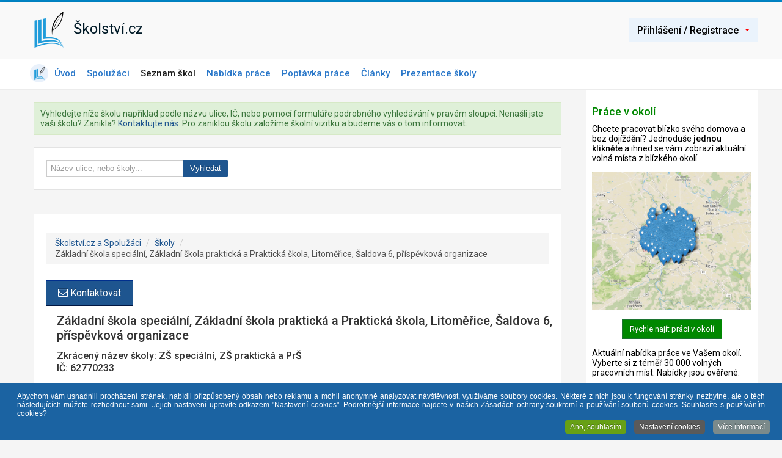

--- FILE ---
content_type: text/html; charset=utf-8
request_url: https://www.skolstvi.cz/seznam-skoly/12553-zakladni-skola-specialni-zakladni-skola-prakticka-a-prakticka-skola-litomerice-saldova-6-prispevkova-organizace
body_size: 14131
content:
<!DOCTYPE html>
<html lang="cs-cz" dir="ltr">
<head>
	<meta name="viewport" content="width=device-width, initial-scale=1.0" />
	<meta charset="utf-8" />
	<base href="https://www.skolstvi.cz/seznam-skoly/12553-zakladni-skola-specialni-zakladni-skola-prakticka-a-prakticka-skola-litomerice-saldova-6-prispevkova-organizace" />
	<meta name="keywords" content="Základní škola speciální Základní škola praktická a Praktická škola Litoměřice Šaldova 6 příspěvková organizace" />
	<meta name="robots" content="max-snippet:-1,max-image-preview:large,max-video-preview:-1" />
	<meta name="description" content="" />
	<meta name="generator" content="Toto není WordPress" />
	<title>Školství.cz a Spolužáci - Základní škola speciální, Základní škola praktická a Praktická škola, Litoměřice, Šaldova 6, příspěvková organizace</title>
	<link href="/templates/protostar/favicon.ico" rel="shortcut icon" type="image/vnd.microsoft.icon" />
	<link href="/media/com_rsdirectory/css/common.css" rel="stylesheet" />
	<link href="/media/com_rsdirectory/css/jquery-ui-1.10.4.custom.min.css" rel="stylesheet" />
	<link href="/media/com_rsdirectory/css/style.css" rel="stylesheet" />
	<link href="/media/com_rsdirectory/css/font-awesome.min.css" rel="stylesheet" />
	<link href="/media/com_rsdirectory/css/leaflet.css?82b80237ae3e5a2e9e480ce65b7df7c3" rel="stylesheet" />
	<link href="/plugins/system/jce/css/content.css?82b80237ae3e5a2e9e480ce65b7df7c3" rel="stylesheet" />
	<link href="/templates/protostar/css/template.css?82b80237ae3e5a2e9e480ce65b7df7c3" rel="stylesheet" />
	<link href="https://fonts.googleapis.com/css2?family=Roboto:wght@400;500" rel="stylesheet" />
	<link href="/templates/protostar/css/user.css?82b80237ae3e5a2e9e480ce65b7df7c3" rel="stylesheet" />
	<link href="https://www.skolstvi.cz/components/com_comprofiler/plugin/templates/default/bootstrap.css?v=6e9dc383527fb86c" rel="stylesheet" />
	<link href="https://www.skolstvi.cz/components/com_comprofiler/plugin/templates/default/fontawesome.css?v=381b324ebf9c2be4" rel="stylesheet" />
	<link href="https://www.skolstvi.cz/components/com_comprofiler/plugin/templates/default/template.css?v=381b324ebf9c2be4" rel="stylesheet" />
	<link href="https://www.skolstvi.cz/components/com_comprofiler/plugin/user/plug_cbgroupjive/templates/default/template.css?v=6c176a97894694b1" rel="stylesheet" />
	<link href="https://www.skolstvi.cz/components/com_comprofiler/plugin/templates/default/jquery/qtip/qtip.css?v=381b324ebf9c2be4" rel="stylesheet" />
	<link href="/media/mod_rsdirectory_simple_search/css/style.css" rel="stylesheet" />
	<link href="https://www.skolstvi.cz/components/com_comprofiler/plugin/user/plug_cbconnect/css/cbconnect.css?v=7f266a9fc185dd5f" rel="stylesheet" />
	<link href="/plugins/system/cookiespolicynotificationbar/assets/css/cpnb-style.min.css" rel="stylesheet" />
	<link href="/plugins/system/cookiespolicynotificationbar/assets/css/balloon.min.css" rel="stylesheet" />
	<style>

	h1, h2, h3, h4, h5, h6, .site-title {
		font-family: 'Roboto', sans-serif;
	}
	body.site {
		background-color: #f5f5f5;
	}
	a {
		color: #1e558f;
	}
	.nav-list > .active > a,
	.nav-list > .active > a:hover,
	.dropdown-menu li > a:hover,
	.dropdown-menu .active > a,
	.dropdown-menu .active > a:hover,
	.nav-pills > .active > a,
	.nav-pills > .active > a:hover,
	.btn-primary {
		background: #1e558f;
	}

/* Cookies lišta START */
.cpnb-outer { border-color: rgba(27, 99, 162, 1); }
.cpnb-outer.cpnb-div-position-top { border-bottom-width: 1px; }
.cpnb-outer.cpnb-div-position-bottom { border-top-width: 1px; }
.cpnb-outer.cpnb-div-position-top-left, .cpnb-outer.cpnb-div-position-top-right, .cpnb-outer.cpnb-div-position-bottom-left, .cpnb-outer.cpnb-div-position-bottom-right { border-width: 1px; }
.cpnb-message { color: #ffffff; }
.cpnb-message a { color: #ffffff }
.cpnb-button, .cpnb-button-ok, .cpnb-m-enableAllButton { -webkit-border-radius: 4px; -moz-border-radius: 4px; border-radius: 4px; font-size: 12px; color: #ffffff; background-color: rgba(103, 160, 21, 1); }
.cpnb-button:hover, .cpnb-button:focus, .cpnb-button-ok:hover, .cpnb-button-ok:focus, .cpnb-m-enableAllButton:hover, .cpnb-m-enableAllButton:focus { color: #ffffff; background-color: rgba(103, 160, 21, 1); }
.cpnb-button-decline, .cpnb-button-delete, .cpnb-button-decline-modal, .cpnb-m-DeclineAllButton { color: #ffffff; background-color: rgba(119, 31, 31, 1); }
.cpnb-button-decline:hover, .cpnb-button-decline:focus, .cpnb-button-delete:hover, .cpnb-button-delete:focus, .cpnb-button-decline-modal:hover, .cpnb-button-decline-modal:focus, .cpnb-m-DeclineAllButton:hover, .cpnb-m-DeclineAllButton:focus { color: #ffffff; background-color: rgba(175, 38, 20, 1); }
.cpnb-button-cancel, .cpnb-button-reload, .cpnb-button-cancel-modal { color: #ffffff; background-color: rgba(90, 90, 90, 1); }
.cpnb-button-cancel:hover, .cpnb-button-cancel:focus, .cpnb-button-reload:hover, .cpnb-button-reload:focus, .cpnb-button-cancel-modal:hover, .cpnb-button-cancel-modal:focus { color: #ffffff; background-color: rgba(54, 54, 54, 1); }
.cpnb-button-settings, .cpnb-button-settings-modal { color: #ffffff; background-color: rgba(90, 90, 90, 1); }
.cpnb-button-settings:hover, .cpnb-button-settings:focus, .cpnb-button-settings-modal:hover, .cpnb-button-settings-modal:focus { color: #ffffff; background-color: rgba(54, 54, 54, 1); }
.cpnb-button-more-default, .cpnb-button-more-modal { color: #ffffff; background-color: rgba(123, 138, 139, 1); }
.cpnb-button-more-default:hover, .cpnb-button-more-modal:hover, .cpnb-button-more-default:focus, .cpnb-button-more-modal:focus { color: #ffffff; background-color: rgba(105, 118, 119, 1); }
.cpnb-m-SaveChangesButton { color: #ffffff; background-color: rgba(133, 199, 136, 1); }
.cpnb-m-SaveChangesButton:hover, .cpnb-m-SaveChangesButton:focus { color: #ffffff; background-color: rgba(96, 153, 100, 1); }
@media only screen and (max-width: 600px) {
.cpnb-left-menu-toggle::after, .cpnb-left-menu-toggle-button {
content: "Kliknutím vyberte";
}
}
/* Cookies lišta KONEC */

	</style>
	<script type="application/json" class="joomla-script-options new">{"csrf.token":"54728a07da2fc216dc4a18acf1b30824","system.paths":{"root":"","base":""},"joomla.jtext":{"COM_RSDIRECTORY_ENTRY_ADD_TO_FAVORITES":"Ulo\u017eit do obl\u00edben\u00fdch z\u00e1pis\u016f","COM_RSDIRECTORY_ENTRY_REMOVE_FROM_FAVORITES":"Odstranit z obl\u00edben\u00fdch z\u00e1pis\u016f","COM_RSDIRECTORY_CONSENT_DEFAULT_ERROR":"K odesl\u00e1n\u00ed tohoto formul\u00e1\u0159e je vy\u017eadov\u00e1n v\u00e1\u0161 souhlas. Za\u0161krtn\u011bte pol\u00ed\u010dko na konci formul\u00e1\u0159e.","COM_RSDIRECTORY_SCORE_REQUIRED":"Zvolte hodnocen\u00ed.","COM_RSDIRECTORY_NAME_REQUIRED":"Zadejte pros\u00edm sv\u00e9 jm\u00e9no.","COM_RSDIRECTORY_EMAIL_REQUIRED":"Zadejte pros\u00edm svou e-mailovou adresu.","COM_RSDIRECTORY_SUBJECT_REQUIRED":"Zadejte pros\u00edm titulek recenze.","COM_RSDIRECTORY_REVIEW_REQUIRED":"Napi\u0161te pros\u00edm recenzi.","COM_RSDIRECTORY_ADD_OWNER_REPLY":"P\u0159idat odpov\u011b\u010f \u0161koly","COM_RSDIRECTORY_EDIT_OWNER_REPLY":"Upravit odpov\u011b\u010f \u0161koly"},"system.keepalive":{"interval":3540000,"uri":"\/component\/ajax\/?format=json"}}</script>
	<script src="/media/system/js/core.js?82b80237ae3e5a2e9e480ce65b7df7c3"></script>
	<script src="/media/jui/js/jquery.min.js?82b80237ae3e5a2e9e480ce65b7df7c3"></script>
	<script src="/media/jui/js/jquery-noconflict.js?82b80237ae3e5a2e9e480ce65b7df7c3"></script>
	<script src="/media/jui/js/jquery-migrate.min.js?82b80237ae3e5a2e9e480ce65b7df7c3"></script>
	<script src="/media/jui/js/jquery.ui.core.min.js?82b80237ae3e5a2e9e480ce65b7df7c3"></script>
	<script src="/media/jui/js/jquery.ui.sortable.min.js?82b80237ae3e5a2e9e480ce65b7df7c3"></script>
	<script src="/media/com_rsdirectory/js/jquery.ui.datepicker.min.js?82b80237ae3e5a2e9e480ce65b7df7c3"></script>
	<script src="/media/com_rsdirectory/js/common.js?82b80237ae3e5a2e9e480ce65b7df7c3"></script>
	<script src="/media/com_rsdirectory/js/script.js?82b80237ae3e5a2e9e480ce65b7df7c3"></script>
	<script src="https://unpkg.com/leaflet@1.4.0/dist/leaflet.js" integrity="sha512-QVftwZFqvtRNi0ZyCtsznlKSWOStnDORoefr1enyq5mVL4tmKB3S/EnC3rRJcxCPavG10IcrVGSmPh6Qw5lwrg==" crossorigin=""></script>
	<script src="https://unpkg.com/esri-leaflet@2.2.4/dist/esri-leaflet.js" integrity="sha512-tyPum7h2h36X52O2gz+Pe8z/3l+Y9S1yEUscbVs5r5aEY5dFmP1WWRY/WLLElnFHa+k1JBQZSCDGwEAnm2IxAQ==" crossorigin=""></script>
	<script src="https://unpkg.com/esri-leaflet-geocoder@2.2.13/dist/esri-leaflet-geocoder.js" integrity="sha512-zdT4Pc2tIrc6uoYly2Wp8jh6EPEWaveqqD3sT0lf5yei19BC1WulGuh5CesB0ldBKZieKGD7Qyf/G0jdSe016A==" crossorigin=""></script>
	<script src="/media/com_rsdirectory/js/jquery.rsmap.os.js?82b80237ae3e5a2e9e480ce65b7df7c3"></script>
	<script src="/media/jui/js/bootstrap.min.js?82b80237ae3e5a2e9e480ce65b7df7c3"></script>
	<script src="/templates/protostar/js/template.js?82b80237ae3e5a2e9e480ce65b7df7c3"></script>
	<script src="/templates/protostar/js/jquery.waypoints.min.js?82b80237ae3e5a2e9e480ce65b7df7c3"></script>
	<script src="/templates/protostar/js/countjquery.js?82b80237ae3e5a2e9e480ce65b7df7c3"></script>
	<!--[if lt IE 9]><script src="/media/jui/js/html5.js?82b80237ae3e5a2e9e480ce65b7df7c3"></script><![endif]-->
	<!--[if lt IE 9]><script src="/media/system/js/polyfill.event.js?82b80237ae3e5a2e9e480ce65b7df7c3"></script><![endif]-->
	<script src="/media/system/js/keepalive.js?82b80237ae3e5a2e9e480ce65b7df7c3"></script>
	<script src="/plugins/system/cookiespolicynotificationbar/assets/js/cookies-policy-notification-bar.min.js"></script>
	<script>
rsdir = {version: "1.9.18",token: "54728a07da2fc216dc4a18acf1b30824",root: "/",base: "/",files_limit: {}};jQuery(function($)
                {
                    jQuery( document.getElementById("rsdir-map-canvas-15") ).rsOMap(
                    {
                        address: "\u0160aldova 657\/6, Litom\u011b\u0159ice - P\u0159edm\u011bst\u00ed",
                        lat: 50.540184,
                        lng: 14.127574,
                        zoom: 15,
                        inputAddress: null,
                        inputLat: null,
                        inputLng: null,
                        markerDraggable: false,
                        mapIcon: null,

                        tileLayer: 'https://api.mapbox.com/styles/v1/{id}/tiles/{z}/{x}/{y}?access_token={accessToken}',
                        tileType: 'mapbox/streets-v11',
                        attribution: 'Mapová data &copy; <a href="https://www.openstreetmap.org/">OpenStreetMap</a> přispěvatelé, <a href="https://creativecommons.org/licenses/by-sa/2.0/">CC-BY-SA</a>, Snímky  &copy; <a href="https://www.mapbox.com/">Mapbox</a>',
                        accessToken: 'pk.eyJ1Ijoic2tvbHN0dmk4NiIsImEiOiJjazhsbGdvaDgwMDcwM2dweG1jbDZvNzNsIn0.l6a9obWhdSsO2GXq7KPvrw'
                    });
                    
                });
									var RSDirectoryReCAPTCHAv2onLoad = function() {
										grecaptcha.render('g-recaptcha-reviews', {
											'sitekey'	: '6Lf4ceEUAAAAABF2DSK_tkHB-AaAYJOSLTG-tmml',
											'theme'		: 'light',
											'type'		: 'image'
										});
									};
								jQuery(function($){ initTooltips(); $("body").on("subform-row-add", initTooltips); function initTooltips (event, container) { container = container || document;$(container).find(".hasTooltip").tooltip({"html": true,"container": "body"});} });(function(d, s, id) {
						  var js, fjs = d.getElementsByTagName(s)[0];
						  if (d.getElementById(id)) return;
						  js = d.createElement(s); js.id = id;
						  js.src = "//connect.facebook.net/cs_CZ/all.js#xfbml=1&appId=160858864014923";
						  fjs.parentNode.insertBefore(js, fjs);
						  }(document, "script", "facebook-jssdk"));

// Cookies lišta START
var cpnb_config = {"w357_joomla_caching":"0","w357_position":"bottom","w357_hide_after_time":"yes","w357_duration":"60","w357_animate_duration":"1000","w357_limit":"0","w357_message":"Abychom vám usnadnili procházení stránek, nabídli přizpůsobený obsah nebo reklamu a mohli anonymně analyzovat návštěvnost, využíváme soubory cookies. Některé z nich jsou k fungování stránky nezbytné, ale o těch následujících můžete rozhodnout sami. Jejich nastavení upravíte odkazem \u0022Nastavení cookies\u0022. Podrobnější informace najdete v našich Zásadách ochrany soukromí a používání souborů cookies. Souhlasíte s používáním cookies?","w357_display_ok_btn":"1","w357_buttonText":"Ano, souhlasím","w357_display_decline_btn":"0","w357_buttonDeclineText":"Zamítnout","w357_display_cancel_btn":"0","w357_buttonCancelText":"Zrušit","w357_display_settings_btn":"1","w357_buttonSettingsText":"Nastavení cookies","w357_buttonMoreText":"Více informací","w357_buttonMoreLink":"\/zasady-pro-soubory-cookie","w357_display_more_info_btn":"1","w357_fontColor":"#ffffff","w357_linkColor":"#ffffff","w357_fontSize":"12px","w357_backgroundColor":"rgba(27, 99, 162, 1)","w357_borderWidth":"1","w357_body_cover":"1","w357_overlay_state":"0","w357_overlay_color":"rgba(10, 10, 10, 0.3)","w357_height":"auto","w357_cookie_name":"cookiesDirektiva","w357_link_target":"_self","w357_popup_width":"800","w357_popup_height":"600","w357_customText":"\u003Cp\u003ETyto webové stránky používají k poskytování služeb, personalizaci reklam a analýze návštěvnosti soubory cookie.\u003C\/p\u003E\r\n\u003Chr \/\u003E","w357_more_info_btn_type":"menu_item","w357_blockCookies":"1","w357_autoAcceptAfterScrolling":"0","w357_numOfScrolledPixelsBeforeAutoAccept":"300","w357_reloadPageAfterAccept":"0","w357_enableConfirmationAlerts":"0","w357_enableConfirmationAlertsForAcceptBtn":0,"w357_enableConfirmationAlertsForDeclineBtn":0,"w357_enableConfirmationAlertsForDeleteBtn":0,"w357_confirm_allow_msg":"Provedením této akce povolíte všechny soubory cookie nastavené tímto webem. Jste si jisti, že chcete povolit všechny cookies na tomto webu?","w357_confirm_delete_msg":"Provedením této akce odstraníte všechny soubory cookie nastavené tímto webem. Opravdu chcete zakázat a odstranit všechny soubory cookie z vašeho prohlížeče?","w357_show_in_iframes":"0","w357_shortcode_is_enabled_on_this_page":0,"w357_base_url":"https:\/\/www.skolstvi.cz\/","w357_current_url":"https:\/\/www.skolstvi.cz\/seznam-skoly\/12553-zakladni-skola-specialni-zakladni-skola-prakticka-a-prakticka-skola-litomerice-saldova-6-prispevkova-organizace","w357_always_display":"0","w357_show_notification_bar":true,"w357_expiration_cookieSettings":"365","w357_expiration_cookieAccept":"365","w357_expiration_cookieDecline":"180","w357_expiration_cookieCancel":"3","w357_accept_button_class_notification_bar":"cpnb-accept-btn","w357_decline_button_class_notification_bar":"cpnb-decline-btn","w357_cancel_button_class_notification_bar":"cpnb-cancel-btn","w357_settings_button_class_notification_bar":"cpnb-settings-btn","w357_moreinfo_button_class_notification_bar":"cpnb-moreinfo-btn","w357_accept_button_class_notification_bar_modal_window":"cpnb-accept-btn-m","w357_decline_button_class_notification_bar_modal_window":"cpnb-decline-btn-m","w357_save_button_class_notification_bar_modal_window":"cpnb-save-btn-m"};
// Cookies lišta KONEC


// Cookies lišta START
var cpnb_cookiesCategories = {"cookie_categories_group0":{"cookie_category_id":"required-cookies","cookie_category_name":"Nutné cookies","cookie_category_description":"Nutné cookie soubory pomáhají, aby byla webová stránka použitelná tak, že umožní základní funkce jako nastavení soukromí, přihlašování, vyplňování formulářů. Webová stránka nemůže správně fungovat bez těchto cookies. Tyto soubory cookie neukládají žádně osobní identifikovatelné informace.","cookie_category_checked_by_default":"2","cookie_category_status":"1"},"cookie_categories_group1":{"cookie_category_id":"analytical-cookies","cookie_category_name":"Statistické cookies","cookie_category_description":"Statistické cookie soubory nám pomáhají sledovat počet návštěvníků a také z jakého zdroje provoz pochází, což nám umožňuje zlepšovat výkon stránky. Všechny informace, které soubory cookie shromažďují, jsou souhrnné a anonymní. Pokud soubory cookie nepovolíte, nebudeme vědět, kdy jste navštívili naši stránku, a nebudeme moci sledovat její výkon. ","cookie_category_checked_by_default":"1","cookie_category_status":"1"},"cookie_categories_group2":{"cookie_category_id":"social-media-cookies","cookie_category_name":"Cookies pro lepší funkčnost","cookie_category_description":"S těmito soubory cookie je stránka výkonnější a osobnější. Můžeme je nastavovat my nebo poskytovatelé třetí strany, jejichž služby na stránkách používáme. Pokud soubory cookie nepovolíte, je možné, že některé nebo všechny tyto služby nebudou fungovat správně.","cookie_category_checked_by_default":"1","cookie_category_status":"1"},"cookie_categories_group3":{"cookie_category_id":"targeted-advertising-cookies","cookie_category_name":"Marketingové cookies","cookie_category_description":"Marketingové cookie jsou používány pro sledování návštěvníků na webových stránkách. Záměrem je zobrazit reklamu, která je relevantní a zajímavá pro jednotlivého uživatele a tímto hodnotnější pro vydavatele a inzerenty třetích stran. Neukládají ale vaše osobní informace přímo, nýbrž přes jedinečné identifikátory prohlížeče a internetového zařízení. Pokud je nepovolíte, bude se vám zobrazovat na stránkách méně cílená reklama. ","cookie_category_checked_by_default":"1","cookie_category_status":"1"}};
// Cookies lišta KONEC


// Cookies lišta START
var cpnb_manager = {"w357_m_modalState":"1","w357_m_floatButtonState":"1","w357_m_floatButtonPosition":"bottom_left","w357_m_HashLink":"cookies","w357_m_modal_menuItemSelectedBgColor":"rgba(200, 200, 200, 1)","w357_m_saveChangesButtonColorAfterChange":"rgba(13, 92, 45, 1)","w357_m_floatButtonIconSrc":"https:\/\/www.skolstvi.cz\/media\/plg_system_cookiespolicynotificationbar\/icons\/cpnb-cookies-manager-icon-1-64x64.png","w357_m_floatButtonText":"Správa Cookies","w357_m_modalHeadingText":"Nastavení cookies pro Školství.cz","w357_m_checkboxText":"Povoleno","w357_m_lockedText":"(Vždy aktivní)","w357_m_EnableAllButtonText":"Povolit všechny Cookies","w357_m_DeclineAllButtonText":"Zakázat všechny Cookies","w357_m_SaveChangesButtonText":"Uložit nastavení","w357_m_confirmationAlertRequiredCookies":"Tyto cookies jsou nezbytně nutné pro tento web. Tuto kategorii cookies nemůžete deaktivovat. Děkujeme za pochopení."};
// Cookies lišta KONEC

	</script>
	<script type="text/javascript" src="https://www.google.com/recaptcha/api.js?onload=RSDirectoryReCAPTCHAv2onLoad&amp;render=explicit&amp;hl=cs-CZ" defer async></script>
	<meta name="twitter:card" content="summary_large_image">
	<meta property="og:url" content="https://www.skolstvi.cz/seznam-skoly/12553-zakladni-skola-specialni-zakladni-skola-prakticka-a-prakticka-skola-litomerice-saldova-6-prispevkova-organizace" />
	<meta property="og:title" content="Základní škola speciální, Základní škola praktická a Praktická škola, Litoměřice, Šaldova 6, příspěvková organizace" />
	<meta name="twitter:title" content="Základní škola speciální, Základní škola praktická a Praktická škola, Litoměřice, Šaldova 6, příspěvková organizace" />
	<meta property="og:description" content="Návštěva školy po telefonické dohodě.Určeno pro studenty se zdravotním postižením a kombinací vad,bezbariérový přístup. Ukončení studia - závěrečná zkouška.Stravování v centrá" />
	<meta name="twitter:description" content="Návštěva školy po telefonické dohodě.Určeno pro studenty se zdravotním postižením a kombinací vad,bezbariérový přístup. Ukončení studia - závěrečná zkouška.Stravování v centrá" />
	<script type="text/javascript" src="https://www.skolstvi.cz/components/com_comprofiler/js/cb12.min.js?v=381b324ebf9c2be4"></script>
	<script type="text/javascript">if ( typeof window.$ != 'undefined' ) {
	window.cbjqldr_tmpsave$ = window.$;
}
if ( typeof window.jQuery != 'undefined' ) {
	window.cbjqldr_tmpsavejquery = window.jQuery;
}</script><script type="text/javascript" src="https://www.skolstvi.cz/components/com_comprofiler/js/jquery/jquery-2.2.4.min.js?v=381b324ebf9c2be4"></script><script type="text/javascript">var cbjQuery = jQuery.noConflict( true );</script>
	<script type="text/javascript">window.$ = cbjQuery;
window.jQuery = cbjQuery;</script><script type="text/javascript" src="https://www.skolstvi.cz/components/com_comprofiler/plugin/user/plug_cbcorefieldsajax/js/jquery.cbcorefieldsajax.min.js?v=80d482d3316b43a1"></script>
	<script type="text/javascript" src="https://www.skolstvi.cz/components/com_comprofiler/plugin/user/plug_cbconditional/js/cbcondition.min.js?v=7f266a9fc185dd5f"></script>
	<script type="text/javascript" src="https://www.skolstvi.cz/components/com_comprofiler/js/jquery/jquery.migrate.min.js?v=381b324ebf9c2be4"></script>
	<script type="text/javascript" src="https://www.skolstvi.cz/components/com_comprofiler/js/jquery/jquery.qtip.min.js?v=381b324ebf9c2be4"></script>
	<script type="text/javascript" src="https://www.skolstvi.cz/components/com_comprofiler/js/jquery/jquery.cbtooltip.min.js?v=381b324ebf9c2be4"></script>
	<script type="text/javascript">cbjQuery( document ).ready( function( $ ) {
var jQuery = $;
$.fn.cbtooltip.defaults.classes = 'cb_template cb_template_default';$.fn.cbtooltip.defaults.overlayClasses = 'cb_template cb_template_default';$.fn.cbtooltip.defaults.buttonClose = 'Zavřít';$.fn.cbtooltip.defaults.buttonYes = 'Ano';$.fn.cbtooltip.defaults.buttonNo = 'Ne';$( window ).on( 'load', function() {$( '.cbTooltip,[data-hascbtooltip="true"]' ).cbtooltip();});
});
if ( typeof window.cbjqldr_tmpsave$ != 'undefined' ) {
	window.$ = window.cbjqldr_tmpsave$;
}
if ( typeof window.cbjqldr_tmpsavejquery != 'undefined' ) {
	window.jQuery = window.cbjqldr_tmpsavejquery;
}</script>

<!-- Global site tag (gtag.js) - Google Analytics -->
<script async src="https://www.googletagmanager.com/gtag/js?id=UA-160867810-1"></script>
<script>
  window.dataLayer = window.dataLayer || [];
  function gtag(){dataLayer.push(arguments);}
  gtag('js', new Date());

  gtag('config', 'UA-160867810-1');
</script>

<!-- BEGIN: Google Analytics -->
<script>console.log("Google analytics javascript code goes here...")</script>
<!-- END: Google Analytics -->

<!-- BEGIN: Facebook -->
<script>console.log("Facebook javascript code goes here...")</script>
<!-- END: Facebook -->
</head>
<body class="site com_rsdirectory view-entry layout-default no-task itemid-146">
<div id="fb-root"></div>
<script async defer crossorigin="anonymous" src="https://connect.facebook.net/cs_CZ/sdk.js#xfbml=1&version=v8.0" nonce="5IUtKmNV"></script>
	<div class="body" id="top">
		<div class="container-fluid">
						<header class="header">
				<div class="header-inner clearfix">
				<div class="container brand">
					<a class="brand pull-left site-description" href="/">
						<img src="https://www.skolstvi.cz/images/logo.png" alt="Školství.cz a Spolužáci" /><span>Školství.cz</span>											</a>
					<div class="header-search pull-right">
						<span class="element-blind-user">Přihlásit</span>
<ul class="nav navbar-nav navbar-right">
        <li class="dropdown">
          <a href="#" class="dropdown-toggle btn prihlas" data-toggle="dropdown">Přihlášení / Registrace<span class="caret"></span></a>	  
			<ul id="login-dp" class="dropdown-menu">
				<li>
<form action="https://www.skolstvi.cz/prihlaseni" method="post" id="login-form" class="cbLoginForm">
	<input type="hidden" name="option" value="com_comprofiler" />
	<input type="hidden" name="view" value="login" />
	<input type="hidden" name="op2" value="login" />
	<input type="hidden" name="return" value="B:aHR0cHM6Ly93d3cuc2tvbHN0dmkuY3ovcm96Y2VzdG5paw==" />
	<input type="hidden" name="message" value="1" />
	<input type="hidden" name="loginfrom" value="loginmodule" />
	<input type="hidden" name="cbsecuritym3" value="cbm_6f182fb4_02eeaecd_3b2b4384ddac65f2c4a0b6d8c02964ea" />
				<p class="pretext cb_template cb_template_default">Přihlaste se a uvidíte toho více</p>
					<div class="userdata">
			<span id="form-login-username">
								<label id="labelusername" for="modlgn-username" class="element-blind-user">Email</label>
				<input id="modlgn-username" type="text" name="username" aria-labelledby="labelusername" class="inputbox" size="10" placeholder="Email" />
			</span>
			<span id="form-login-password">
								<label id="labelpasswd" for="modlgn-passwd" class="element-blind-user">Heslo</label>
				<input id="modlgn-passwd" type="password" name="passwd" aria-labelledby="labelpasswd" class="inputbox" size="10" placeholder="Heslo"  />
			</span>
										<input id="modlgn-remember" type="hidden" name="remember" class="inputbox" value="yes" />
									<button type="submit" name="Submit" class="btn button">
													Přihlásit se							</button>
											<a href="https://www.skolstvi.cz/vytvorit-ucet" class="  btn btn-info">
																			Vytvořit účet											</a>
			<div class="clear"></div>
				<div class="sepraline"><span>nebo</span></div>
			<span class="cbLoginFormAfterButton"><div class="cb_template cb_template_default cbConnectButtons"><button type="button" class="btn btn-primary btn-sm text-truncate cbConnectButton cbConnectButtonIconText cbConnectButtonFacebook" onclick="window.location='https://www.skolstvi.cz/spoluzaci/pluginclass/cbconnect?provider=facebook&return=[base64]'; return false;" title="Přihlásit se přes Facebook účet"><span class="fa fa-facebook fa-lg cbConnectButtonPrefix"></span>Přihlásit přes Facebook</button> <button type="button" class="btn btn-light border btn-sm text-truncate cbConnectButton cbConnectButtonIconText cbConnectButtonGoogle" onclick="window.location='https://www.skolstvi.cz/spoluzaci/pluginclass/cbconnect?provider=google&return=[base64]'; return false;" title="Přihlásit se přes Google účet"><span class="fa fa-google fa-lg cbConnectButtonPrefix"></span>Přihlásit přes Google</button> <button type="button" class="btn btn-info btn-sm text-truncate cbConnectButton cbConnectButtonIconText cbConnectButtonLinkedin" onclick="window.location='https://www.skolstvi.cz/spoluzaci/pluginclass/cbconnect?provider=linkedin&return=[base64]'; return false;" title="Přihlásit se přes LinkedIn účet"><span class="fa fa-linkedin fa-lg cbConnectButtonPrefix"></span>Přihlásit přes LinkedIn</button> </div></span>&nbsp;</div>
				<div id="form-login-links">
							<span id="form-login-forgot">
					<a href="https://www.skolstvi.cz/zapomenute-heslo">
													<span class="cb_template cb_template_default">
								<span class="cbModuleForgotLoginIcon fa fa-unlock-alt" title="Zapomenuté heslo?"></span>
							</span>
																			Zapomenuté heslo?											</a>
				</span>
				&nbsp;
					</div>
			</form>
				</li>
			</ul>
        </li>
      </ul>
					</div>
					</div>
				</div>
			</header>						<div class="container-fulid">			
				<nav class="navigation">
				<strong class="element-blind-user">Hlavní navigace</strong>
				<div class="container menu">
					
					<div class="navbar pull-left">
						<a class="btn btn-navbar collapsed" data-toggle="collapse" data-target=".nav-collapse">
							<span class="element-invisible">Přepnout navigaci</span>
							<span class="icon-bar"></span>
							<span class="icon-bar"></span>
							<span class="icon-bar"></span>
						</a>
					</div>
					<div class="nav-collapse">
						<ul class="nav menu nav-pills aleft mod-list">
<li class="item-145 default"><a href="/" title="Hlavní strana Školství.cz"><img src="/images/logo1.png" alt="Úvod" class="uvodni" /><span class="image-title">Úvod</span></a></li><li class="item-411"><a href="/jak-to-funguje" >Spolužáci</a></li><li class="item-146 current active"><a href="/seznam-skoly" >Seznam škol</a></li><li class="item-375"><a href="/brigady-a-prace" >Nabídka práce</a></li><li class="item-378"><a href="/hledam-praci" >Poptávka práce</a></li><li class="item-301 parent"><a href="/clanky-uzivatelu" >Články</a></li><li class="item-430"><a href="/prezentace-skoly" >Prezentace školy</a></li></ul>

					</div>
			 </div>
			 			  </nav>
			</div>
										<div class="container">
			<div class="row-fluid">
								<main id="content" class="span9">
					
					<div id="system-message-container">
	</div>

					

<div class="custom gray_bg bottom10 grenbaner hidden-phone"  >
	<p>Vyhledejte níže školu například podle názvu ulice, IČ, nebo pomocí formuláře podrobného vyhledávání v pravém sloupci. Nenašli jste vaši školu? Zanikla? <a href="/kontakt" title="Přidat novou školu">Kontaktujte nás</a>. Pro zaniklou školu založíme školní vizitku a budeme vás o tom informovat.</p></div>

<div class="rsdir rsdir-srch">
    <form class="rsdir-mod-simple-search rsdir-j30" action="/seznam-skoly/proces-filtry" method="post">
                <div class="input-prepend input-append">
            <input class="input-large" type="text" name="q" placeholder="Název ulice, nebo školy..." value="" />
            <button class="btn btn-primary" type="submit">Vyhledat</button>
        </div>
                    
        <div>
            <input type="hidden" name="54728a07da2fc216dc4a18acf1b30824" value="1" />
            <input type="hidden" name="Itemid" value="146" />        </div>
    </form>
</div><div class="clearfix"></div>
					<div class="rsdir">
	<div class="row-fluid">
		<div class="item-page ">

				
							<ul class="rsdir-breadcrumb breadcrumb">
									<li>
											<a href="/" title="Školství.cz a Spolužáci">Školství.cz a Spolužáci</a>
										 <span class="divider">/</span>					</li>
									<li>
											<a href="/seznam-skoly" title="Školy">Školy</a>
										 <span class="divider">/</span>					</li>
									<li class="active">
											Základní škola speciální, Základní škola praktická a Praktická škola, Litoměřice, Šaldova 6, příspěvková organizace															</li>
								</ul>
							
			<div class="row-fluid"><br />
						<div class="rsdir-contact-wrapper">
		
<div class="rsdir-contact-btn-wrapper">
<a class="btn btn-primary btn-large" href="#rsdir-contact-modal" role="button" data-toggle="modal" data-target="#rsdir-contact-modal"><i class="fa fa-envelope-o"></i> Kontaktovat</a>
</div>
	
<div id="rsdir-contact-modal" class="rsdir-contact-modal modal hide fade" tabindex="-1" role="dialog" aria-labelledby="rsdir-contact-header" aria-hidden="true" style="width: 460px;">
	<div class="modal-header">
		<button type="button" class="close" data-dismiss="modal" aria-hidden="true">×</button>
		<h3 id="rsdir-contact-header">Kontaktovat</h3>
	</div>
	<div class="modal-body" style="max-height: 500px;">
		
	</div>
	<div class="modal-footer">
		<button class="btn" data-dismiss="modal" aria-hidden="true">Zavřít</button>
		<button class="btn btn-primary">Potvrdit</button>
	</div>
</div>
<input type="hidden" value="12553" id="rsdir-contact-entry-id"/>	</div>
	<div class="span12">

	
	        
        <div class="page-header">
        <h2 class="rsdir-detail-title">Základní škola speciální, Základní škola praktická a Praktická škola, Litoměřice, Šaldova 6, příspěvková organizace</h2>
    </div>
    	
	        
						
				<h3 class="rsdir-detail-big-subtitle rsdir-detail-section">Zkrácený název školy: ZŠ speciální, ZŠ praktická a PrŠ<br />
IČ: 62770233</h3>
					
									
				<div class="rsdir-detail-small-subtitle rsdir-detail-section">Zřizovatel: Kraj<br />
Adresa: Šaldova 657/6, 41201, Litoměřice - Předměstí<br />
</div>					
				        
        
    	<div class="rsdir-detail-meta clearfix">
        	</div>
    		</div>			</div>
				
			<div class="row-fluid">
										
						<h4 class="rsdir-detail-section-title">Dodatečné informace</h4>
							
						Návštěva školy po telefonické dohodě.Určeno pro studenty se zdravotním postižením a kombinací vad,bezbariérový přístup. Ukončení studia - závěrečná zkouška.Stravování v centrální školní jídelně Litoměřice.			</div>
			<h3 class='greenc'>V této škole zatím nejsou založeny žádné třídy. Buďte první, založte třídu a pozvěte spolužáky.</h3>	
<a class="btn addclass" href="/zalozit-tridu/newgroup?category=12553" title="Založit třídu ve škole"><i class="fa fa-users"></i> Založit třídu v této škole</a><br /><br />					
				<div class="row-fluid">
						
					<h4 class="rsdir-detail-section-title">Podrobnosti</h4>
						
					<table class="table table-striped table-hover">
												<tr>
													<td class="span4">
							<span class="rsdir-detail-caption">Obor studia</span> <div class="rsdir-detail-value">Praktická škola dvouletá</div>							</td>
														<td class="span4">
							<span class="rsdir-detail-caption">Hlavní kontaktní telefon školy</span> <div class="rsdir-detail-value">416 735 073</div>							</td>
														<td class="span4">
							<span class="rsdir-detail-caption">URL adresa školy</span> <div class="rsdir-detail-value"><a href="http://zssaldova.cz" target="_blank">zssaldova.cz</a></div>							</td>
													</tr>
												<tr>
													<td class="span4">
							<span class="rsdir-detail-caption">E-mail</span> <div class="rsdir-detail-value">info@zssaldova.cz</div>							</td>
														<td class="span4">
							<span class="rsdir-detail-caption">Titul, jméno a příjmení ředitele/ky</span> <div class="rsdir-detail-value">Mgr.Jan Preiss</div>							</td>
														<td class="span4">
							<span class="rsdir-detail-caption">Vyučované jazyky</span> <div class="rsdir-detail-value">Angličtina</div>							</td>
													</tr>
												<tr>
													<td class="span4">
							<span class="rsdir-detail-caption">Hlavní kontaktní osoba školy</span> <div class="rsdir-detail-value">Mgr.Jan Preiss</div>							</td>
														<td class="span4">
							<span class="rsdir-detail-caption">Telefon na ředitele/ku</span> <div class="rsdir-detail-value">416 735 073</div>							</td>
														<td class="span4">
														</td>
													</tr>
											</table>
				</div>										
				<a href="https://portal.csicr.cz/School/610150502" target="_blank" title="Web České školní inspekce.">Inspekční zprávy školy najdete zde.</a><br /><br /><h3>Vzdělávací nabídka školy pro školní rok 2020/2021</h3><table class="obory"><tr><th width="13%">Obor</th><th width="13%">Ukončení studia</th><th width="10%">Přijmou 2020/2021</th><th width="10%">Přihl./přij. </th><th width="10%">Přijímačky</th><th width="10%">Povinná lékařská prohlídka</th><th width="10%"><span title="Osoby se zdravotním postižením">Možnost studia pro ZP</span></th><th width="14%">Doporučený prospěch</th><th width="10%">Vhodnost pro žáky</th></tr><tr><td><span class="nazevOboru">Praktická škola dvouletá</span><span class="kod">78-62-C/02</span></td><td><span class="ukonceniStudia">Jiné</span><span class="delkaStudia">2 roky</span></td><td>&nbsp;</td><td>10/10</td><td>Nevyplňovat<br /></td><td>ANO</td><td>ANO</td><td>&nbsp;</td><td>Povinná školní docházka<br /></td></tr></table><br /><br />						
					<h4 class="rsdir-detail-section-title">Adresa školy a mapa</h4>
						
										<div class="control-group">
						Šaldova 657/6, Litoměřice - Předměstí					</div>
											
					<div class="control-group">
						<div id="rsdir-map-canvas-15" class="rsdir-map-canvas" style="width: 100%; height: 300px;"></div>
					</div>
						
										
				<div class="clearfix">			
											<a class="rsdir-entry-fav btn" data-entry-id="12553" title="Uložit do oblíbených zápisů"><i class="fa fa-heart-o"></i></a>
									
											<button id="rsdir-print-entry" class="btn"><i class="fa fa-print"></i> Tisk</button>
										
											
<a id="rsdir-report-button" class="btn btn-mini pull-right" href="#rsdir-report-modal" role="button" data-toggle="modal">
	<i class="fa fa-flag"></i> Nahlásit</a>
	
<div id="rsdir-report-modal" class="rsdir-iframe-modal modal hide fade" tabindex="-1" role="dialog" aria-labelledby="rsdir-report-header" aria-hidden="true" style="width: 450px;">
	<div class="modal-header">
		<button type="button" class="close" data-dismiss="modal" aria-hidden="true">×</button>
		<h3 id="rsdir-report-header">Nahlásit</h3>
	</div>
	<div class="modal-body" style="max-height: 400px;">
		<iframe style="height: 400px;" src="/seznam-skoly/report/12553?tmpl=component"></iframe>
	</div>
	<div class="modal-footer">
		<button class="btn" data-dismiss="modal" aria-hidden="true">Zavřít</button>
		<button class="btn btn-primary">Potvrdit</button>
	</div>
</div>					
											<a href="#" class="btn" onclick="
						window.open(
							'https://www.facebook.com/sharer/sharer.php?u=https%3A%2F%2Fwww.skolstvi.cz%2Fseznam-skoly%2F12553-zakladni-skola-specialni-zakladni-skola-prakticka-a-prakticka-skola-litomerice-saldova-6-prispevkova-organizace', 
							'facebook-share-dialog', 
							'width=626,height=436'
						); 
						return false;"><i class="fa fa-facebook-official"></i></a>
						<a class="btn" href="#" onclick="
						window.open(
							'https://twitter.com/share?url=https%3A%2F%2Fwww.skolstvi.cz%2Fseznam-skoly%2F12553-zakladni-skola-specialni-zakladni-skola-prakticka-a-prakticka-skola-litomerice-saldova-6-prispevkova-organizace',
							'tweet-dialog',
							'width=626,height=436'
						);
						return false;"><i class="fa fa-twitter"></i></a>
									</div>
					
				        
    <h4 id="reviews" class="rsdir-detail-section-title">Recenze a hodnocení</h4>
        
	<div id="reviews-list">
            <p id="no-reviews">Momentálně zde nejsou žádné recenze. Buďte první, kdo napíše recenzi.</p>
    	</div>
        
    <div id="fb-root"></div><div class="fb-comments" data-href="https://www.skolstvi.cz/seznam-skoly/12553-zakladni-skola-specialni-zakladni-skola-prakticka-a-prakticka-skola-litomerice-saldova-6-prispevkova-organizace" data-num-posts="6"></div>				
		</div>
	</div>
</div>
					<div class="clearfix"></div>
					

<div class="custom"  >
	<div class="zalozhp">
<p>Přihlaste se na web, znovu se spojte se svými spolužáky a obnovte dávná přátelství. Sdílejte zážitky a fotografie, pište články, diskutujte a plánujte společné akce. Posílejte si zprávy a zůstaňte ve spojení. Přečtěte si, <a href="/jak-to-funguje" title="Jak funguje služba Moji spolužáci">jak to funguje</a>.</p><p><a class="button send-button ucet" href="/vytvorit-ucet" title="Vytvořit účet na Školství.cz">Pojďte začít právě teď</a></p>
<img src="/images/zaloz-tridu.jpg" alt="Projekt Moji Spolužáci" /></div></div>

				</main>
									<div id="aside" class="span3">
						<div class="well  okolo"><h3 class="page-header">Práce v okolí</h3>

<div class="custom okolo"  >
	<p>Chcete pracovat blízko svého domova a bez dojíždění? Jednoduše <strong>jednou klikněte</strong> a ihned se vám zobrazí aktuální volná místa z blízkého okolí.</p>
<p><img class="centerimg" src="/images/prace_v_okoli.png" alt="Nabídka práce a volných míst v okolí" /></p>
<p class="center"><a class="btn btn-success" title="Rychle najít práci v blízkém okolí" href="/prace-v-okoli">Rychle najít práci v okolí</a></p>
<p>Aktuální nabídka práce ve Vašem okolí. Vyberte si z téměř 30 000 volných pracovních míst. Nabídky jsou ověřené.</p></div>
</div><div class="well "><h3 class="page-header">Nově založené třídy</h3><div class="cb_template cb_template_default">
	<div class="cbGroupJive">
		<div class="row no-gutters gjModuleGroupRows"><div class="d-inline-block w-sm-100 mw-100 mr-0 mr-sm-2 mb-2 gjModuleGroup gjModuleGroup733" style="width: 200px;"><div class="card h-100 no-overflow cbCanvasLayout cbCanvasLayoutSm"><div class="card-header p-0 position-relative cbCanvasLayoutTop"><div class="position-absolute cbCanvasLayoutBackground"><div style="background-image: url(https://www.skolstvi.cz/components/com_comprofiler/plugin/user/plug_cbgroupjive/templates/default/images/canvas.png)" class="cbImgCanvas cbThumbCanvas gjCanvas gjCanvasDefault">Třída</div></div></div><div class="position-relative cbCanvasLayoutBottom"><div class="position-absolute cbCanvasLayoutPhoto"><img alt="Logo třídy" src="https://www.skolstvi.cz/components/com_comprofiler/plugin/user/plug_cbgroupjive/templates/default/images/logo.png" class="cbImgPict cbThumbPict gjLogo gjLogoDefault img-thumbnail" /></div></div><div class="d-flex flex-column card-body p-0 position-relative cbCanvasLayoutBody"><div class="flex-grow-1 ml-2 mr-2 mt-2 text-truncate cbCanvasLayoutContent"><strong><a href="https://www.skolstvi.cz/skola/1810-stredni-prumyslova-skola-strojni-a-stavebni-tabor-komenskeho-1670/733-4-b-1981">4.B 1981</a></strong><div class="text-small text-truncate gjModuleGroupCategory"><strong>Střední průmyslová škola strojní a stavební, Tábor, Komenského 1670</strong></div></div><div class="border-top pl-2 pr-2 pt-2 mt-2 mb-2 text-small text-muted row no-gutters cbCanvasLayoutContent"><div class="text-truncate col-sm-6 cbCanvasLayoutContent gjModuleGroupIconType"><span class="fa-before fa-globe"> Přístup schvaluje předseda třídy</span></div><div class="text-truncate col-sm-6 text-sm-right cbCanvasLayoutContent gjModuleGroupIconUsers"><span class="fa-before fa-user"> 1 uživatel</span></div></div></div></div></div><div class="d-inline-block w-sm-100 mw-100 mr-0 mr-sm-2 mb-2 gjModuleGroup gjModuleGroup732" style="width: 200px;"><div class="card h-100 no-overflow cbCanvasLayout cbCanvasLayoutSm"><div class="card-header p-0 position-relative cbCanvasLayoutTop"><div class="position-absolute cbCanvasLayoutBackground"><div style="background-image: url(https://www.skolstvi.cz/components/com_comprofiler/plugin/user/plug_cbgroupjive/templates/default/images/canvas.png)" class="cbImgCanvas cbThumbCanvas gjCanvas gjCanvasDefault">Třída</div></div></div><div class="position-relative cbCanvasLayoutBottom"><div class="position-absolute cbCanvasLayoutPhoto"><img alt="Logo třídy" src="https://www.skolstvi.cz/components/com_comprofiler/plugin/user/plug_cbgroupjive/templates/default/images/logo.png" class="cbImgPict cbThumbPict gjLogo gjLogoDefault img-thumbnail" /></div></div><div class="d-flex flex-column card-body p-0 position-relative cbCanvasLayoutBody"><div class="flex-grow-1 ml-2 mr-2 mt-2 text-truncate cbCanvasLayoutContent"><strong><a href="https://www.skolstvi.cz/skola/11190-odborne-uciliste-prakticka-skola-zakladni-skola-a-materska-skola-pribram-iv-prispevkova-organizace/732-h3-1991">H3 1991</a></strong><div class="text-small text-truncate gjModuleGroupCategory"><strong>Odborné učiliště, Praktická škola, Základní škola a Mateřská škola Příbram IV, příspěvková organizace</strong></div></div><div class="border-top pl-2 pr-2 pt-2 mt-2 mb-2 text-small text-muted row no-gutters cbCanvasLayoutContent"><div class="text-truncate col-sm-6 cbCanvasLayoutContent gjModuleGroupIconType"><span class="fa-before fa-globe"> Přístup schvaluje předseda třídy</span></div><div class="text-truncate col-sm-6 text-sm-right cbCanvasLayoutContent gjModuleGroupIconUsers"><span class="fa-before fa-user"> 1 uživatel</span></div></div><div class="gjCanvasDescription gjModuleGroupDescription"><span class="cbTooltip" data-cbtooltip-tooltip="Mechanik důlních provozů
Třidní učitel Ladislav Krůta"><span class="bg-white border rounded-circle p-1 pl-2 pr-2 text-small fa fa-info text-muted"></span></span></div></div></div></div><div class="d-inline-block w-sm-100 mw-100 mr-0 mr-sm-2 mb-2 gjModuleGroup gjModuleGroup731" style="width: 200px;"><div class="card h-100 no-overflow cbCanvasLayout cbCanvasLayoutSm"><div class="card-header p-0 position-relative cbCanvasLayoutTop"><div class="position-absolute cbCanvasLayoutBackground"><div style="background-image: url(https://www.skolstvi.cz/images/comprofiler/plug_cbgroupjive/2656/731/tn696b255d94030.jpeg)" class="cbImgCanvas cbThumbCanvas gjCanvas gjCanvasCustom">Třída</div></div></div><div class="position-relative cbCanvasLayoutBottom"><div class="position-absolute cbCanvasLayoutPhoto"><img alt="Logo třídy" src="https://www.skolstvi.cz/images/comprofiler/plug_cbgroupjive/2656/731/tn696b255dc1c92.png" class="cbImgPict cbThumbPict gjLogo gjLogoCustom img-thumbnail" /></div></div><div class="d-flex flex-column card-body p-0 position-relative cbCanvasLayoutBody"><div class="flex-grow-1 ml-2 mr-2 mt-2 text-truncate cbCanvasLayoutContent"><strong><a href="https://www.skolstvi.cz/skola/2656-gymnazium-lovosice-sady-pionyru-600-prispevkova-organizace/731-4-b-1994">4.B 1994</a></strong><div class="text-small text-truncate gjModuleGroupCategory"><strong>Gymnázium, Lovosice, Sady pionýrů 600, příspěvková organizace</strong></div></div><div class="border-top pl-2 pr-2 pt-2 mt-2 mb-2 text-small text-muted row no-gutters cbCanvasLayoutContent"><div class="text-truncate col-sm-6 cbCanvasLayoutContent gjModuleGroupIconType"><span class="fa-before fa-globe"> Přístup schvaluje předseda třídy</span></div><div class="text-truncate col-sm-6 text-sm-right cbCanvasLayoutContent gjModuleGroupIconUsers"><span class="fa-before fa-user"> 1 uživatel</span></div></div><div class="gjCanvasDescription gjModuleGroupDescription"><span class="cbTooltip" data-cbtooltip-tooltip="třídní profesor Radim Novák"><span class="bg-white border rounded-circle p-1 pl-2 pr-2 text-small fa fa-info text-muted"></span></span></div></div></div></div></div>	</div>
</div></div><div class="well "><h3 class="page-header">Poslední články</h3><div class="newsflash">
			 
	 		<h4 class="newsflash-title">
			Učebny nepotřebují stěny: Nový česko-slovenský projekt mění podobu adaptačních a sportovních kurzů		</h4>

	...	<a class="readmore btn" href="/clanky-uzivatelu/ostatni-z-blogu/77-ucebny-nepotrebuji-steny-novy-cesko-slovensky-projekt-meni-podobu-adaptacnich-a-sportovnich-kurzu" title="Číst celý článek">Číst dál...</a> 
			 
	 		<h4 class="newsflash-title">
			Nefunkčnost pozvánek		</h4>

	<p>
 
  
 

 
  Normal
  0
  
  
  
  
  false
  false
  false
  
  CS
  EN-US
  AR-SA
  
   
   
   
   
   
   
   
   
   
  
  
   
   
   
   
   
   
   
   
   
   
   
  

 
  
  
  
  
  
  
  
  
  
  
  
  
  
  
  
  
  
  
  
  
  
  
  
  
  
  
  
  
  
  
  
  
  
  
  
  
  
  
  
  
  
  
  
  
  
  
  
  
  
  
  
  
  
  
  
  
  
  
  
  
  
  
  
  
  
  
  
  
  
  
  
  
  
  
  
  
  
  
  
  
  
  
  
  
  
  
  
  
  
  
  
  
  
  
  
  
  
  
  
  
  
  
  
  
  
  
  
  
  
  
  
  
  
  
  
  
  
  
  
  
  
  
  
  
  
  
  
  
  
  
  
  
  
  
  
  
  
  
  
  
  
  
  
  
  
  
  
  
  
  
  
  
  
  
  
  
  
  
  
  
  
  
  
  
  
  
  
  
  
  
  
  
  
  
  
  
  
  
  
  
  
  
  
  
  
  
  
  
  
  
  
  
  
  
  
  
  
  
  
  
  
  
  
  
  
  
  
  
  
  
  
  
  
  
  
  
  
  
  
  
  
  
  
  
  
  
  
  
  
  
  
  
  
  
  
  
  
  
  
  
  
  
  
  
  
  
  
  
  
  
  
  
  
  
  
  
  
  
  
  
  
  
  
  
  
  
  
  
  
  
  
  
  
  
  
  
  
  
  
  
  
  
  
  
  
  
  
  
  
  
  
  
  
  
  
  
  
  
  
  
  
  
  
  
  
  
  
  
  
  
  
  
  
  
  
  
  
  
  
  
  
  
  
  
  
  
  
  
  
  
  
  
  
  
  
  
  
  
  
  
  
  
  
  
  
  
  
  
  
  
  
  
  
  
  
  
  
  
  
  
  
  
  
  
  
  
  
  
  
  
  
  
  
  
  
  
 


 /* Style Definitions */
 table.MsoNormalTable
	{mso-style-name:"Normální...</p> 
	</div>
</div><div class="well ">Staňte se fanoušky spolužáků.<br />
			<p>Školství.cz si prohlíží 1511 uživatelů</p>
<div class="fb-like" data-href="https://www.facebook.com/mojispoluzaci/" data-width="" data-layout="button_count" data-action="recommend" data-size="large" data-share="true"></div>

</div>
					</div>
							</div>
			</div>
	</div>
	<footer class="footer">
		<div class="container">
			<ul class="nav menu mod-list">
<li class="item-254"><a href="/jak-to-funguje" >Nápověda</a></li><li class="item-214"><a href="/nastroje-pro-online-vzdelavani" >Online výuka</a></li><li class="item-156"><a href="/o-projektu" >O projektu</a></li><li class="item-158"><a href="/podminky-uziti" >Podmínky užití</a></li><li class="item-164"><a href="/zasady-ochrany-soukromi" >Zásady ochrany soukromí</a></li><li class="item-165"><a href="/zasady-pro-soubory-cookie" >Cookies</a></li><li class="item-381"><a href="/kontakt" >Kontakt</a></li><li class="item-415"><a href="/prace-v-okoli" >Práce v okolí</a></li><li class="item-253"><a href="/mapa-webu" >Mapa webu</a></li><li class="item-431"><a href="https://www.skolstvi.cz/prezentace-skoly#reklamatop" >Reklama</a></li></ul>

			<p class="pull-right">
				<a href="#top" id="back-top">
					Nahoru				</a>
			</p>
			<p>
				&copy; 2026 Školství.cz a Spolužáci. Webové stránky splňují standardy WCAG 2.1 AA pro přístupný text.
			</p>
		</div>
	</footer>
		</div>
	
</body>
</html>


--- FILE ---
content_type: text/html; charset=utf-8
request_url: https://www.skolstvi.cz/seznam-skoly/report/12553?tmpl=component
body_size: 4808
content:
<!DOCTYPE html>
<html lang="cs-cz" dir="ltr">
<head>
	<meta name="viewport" content="width=device-width, initial-scale=1, maximum-scale=1" />
	<meta charset="utf-8" />
	<base href="https://www.skolstvi.cz/seznam-skoly/report/12553" />
	<meta name="robots" content="max-snippet:-1,max-image-preview:large,max-video-preview:-1" />
	<meta name="description" content="Připojte se ke spolužákům a přátelům na Školství.cz. Vyberte si z aktuální nabídky práce a birgády nejen pro studenty. Prohlédněte si vzdělávací nabídky škol pro aktuální školní rok." />
	<meta name="generator" content="Joomla! - Open Source Content Management" />
	<title>Seznam škol - Recenze a hodnocení školy</title>
	<link href="/templates/protostar/favicon.ico" rel="shortcut icon" type="image/vnd.microsoft.icon" />
	<link href="/media/com_rsdirectory/css/common.css" rel="stylesheet" />
	<link href="/media/com_rsdirectory/css/jquery-ui-1.10.4.custom.min.css" rel="stylesheet" />
	<link href="/media/com_rsdirectory/css/style.css" rel="stylesheet" />
	<link href="/media/com_rsdirectory/css/font-awesome.min.css" rel="stylesheet" />
	<link href="/media/com_rsdirectory/css/iframe.css" rel="stylesheet" />
	<link href="/plugins/system/jce/css/content.css?82b80237ae3e5a2e9e480ce65b7df7c3" rel="stylesheet" />
	<link href="/templates/protostar/css/template.css?82b80237ae3e5a2e9e480ce65b7df7c3" rel="stylesheet" />
	<link href="/plugins/system/cookiespolicynotificationbar/assets/css/cpnb-style.min.css" rel="stylesheet" />
	<link href="/plugins/system/cookiespolicynotificationbar/assets/css/balloon.min.css" rel="stylesheet" />
	<style>


/* Cookies lišta START */
.cpnb-outer { border-color: rgba(27, 99, 162, 1); }
.cpnb-outer.cpnb-div-position-top { border-bottom-width: 1px; }
.cpnb-outer.cpnb-div-position-bottom { border-top-width: 1px; }
.cpnb-outer.cpnb-div-position-top-left, .cpnb-outer.cpnb-div-position-top-right, .cpnb-outer.cpnb-div-position-bottom-left, .cpnb-outer.cpnb-div-position-bottom-right { border-width: 1px; }
.cpnb-message { color: #ffffff; }
.cpnb-message a { color: #ffffff }
.cpnb-button, .cpnb-button-ok, .cpnb-m-enableAllButton { -webkit-border-radius: 4px; -moz-border-radius: 4px; border-radius: 4px; font-size: 12px; color: #ffffff; background-color: rgba(103, 160, 21, 1); }
.cpnb-button:hover, .cpnb-button:focus, .cpnb-button-ok:hover, .cpnb-button-ok:focus, .cpnb-m-enableAllButton:hover, .cpnb-m-enableAllButton:focus { color: #ffffff; background-color: rgba(103, 160, 21, 1); }
.cpnb-button-decline, .cpnb-button-delete, .cpnb-button-decline-modal, .cpnb-m-DeclineAllButton { color: #ffffff; background-color: rgba(119, 31, 31, 1); }
.cpnb-button-decline:hover, .cpnb-button-decline:focus, .cpnb-button-delete:hover, .cpnb-button-delete:focus, .cpnb-button-decline-modal:hover, .cpnb-button-decline-modal:focus, .cpnb-m-DeclineAllButton:hover, .cpnb-m-DeclineAllButton:focus { color: #ffffff; background-color: rgba(175, 38, 20, 1); }
.cpnb-button-cancel, .cpnb-button-reload, .cpnb-button-cancel-modal { color: #ffffff; background-color: rgba(90, 90, 90, 1); }
.cpnb-button-cancel:hover, .cpnb-button-cancel:focus, .cpnb-button-reload:hover, .cpnb-button-reload:focus, .cpnb-button-cancel-modal:hover, .cpnb-button-cancel-modal:focus { color: #ffffff; background-color: rgba(54, 54, 54, 1); }
.cpnb-button-settings, .cpnb-button-settings-modal { color: #ffffff; background-color: rgba(90, 90, 90, 1); }
.cpnb-button-settings:hover, .cpnb-button-settings:focus, .cpnb-button-settings-modal:hover, .cpnb-button-settings-modal:focus { color: #ffffff; background-color: rgba(54, 54, 54, 1); }
.cpnb-button-more-default, .cpnb-button-more-modal { color: #ffffff; background-color: rgba(123, 138, 139, 1); }
.cpnb-button-more-default:hover, .cpnb-button-more-modal:hover, .cpnb-button-more-default:focus, .cpnb-button-more-modal:focus { color: #ffffff; background-color: rgba(105, 118, 119, 1); }
.cpnb-m-SaveChangesButton { color: #ffffff; background-color: rgba(133, 199, 136, 1); }
.cpnb-m-SaveChangesButton:hover, .cpnb-m-SaveChangesButton:focus { color: #ffffff; background-color: rgba(96, 153, 100, 1); }
@media only screen and (max-width: 600px) {
.cpnb-left-menu-toggle::after, .cpnb-left-menu-toggle-button {
content: "Kliknutím vyberte";
}
}
/* Cookies lišta KONEC */

	</style>
	<script type="application/json" class="joomla-script-options new">{"csrf.token":"54728a07da2fc216dc4a18acf1b30824","system.paths":{"root":"","base":""}}</script>
	<script src="/media/system/js/core.js?82b80237ae3e5a2e9e480ce65b7df7c3"></script>
	<script src="/media/jui/js/jquery.min.js?82b80237ae3e5a2e9e480ce65b7df7c3"></script>
	<script src="/media/jui/js/jquery-noconflict.js?82b80237ae3e5a2e9e480ce65b7df7c3"></script>
	<script src="/media/jui/js/jquery-migrate.min.js?82b80237ae3e5a2e9e480ce65b7df7c3"></script>
	<script src="/media/jui/js/jquery.ui.core.min.js?82b80237ae3e5a2e9e480ce65b7df7c3"></script>
	<script src="/media/jui/js/jquery.ui.sortable.min.js?82b80237ae3e5a2e9e480ce65b7df7c3"></script>
	<script src="/media/com_rsdirectory/js/jquery.ui.datepicker.min.js?82b80237ae3e5a2e9e480ce65b7df7c3"></script>
	<script src="/media/com_rsdirectory/js/common.js?82b80237ae3e5a2e9e480ce65b7df7c3"></script>
	<script src="/media/com_rsdirectory/js/script.js?82b80237ae3e5a2e9e480ce65b7df7c3"></script>
	<!--[if lt IE 9]><script src="/media/system/js/html5fallback.js?82b80237ae3e5a2e9e480ce65b7df7c3"></script><![endif]-->
	<script src="/media/jui/js/bootstrap.min.js?82b80237ae3e5a2e9e480ce65b7df7c3"></script>
	<script src="/templates/protostar/js/template.js?82b80237ae3e5a2e9e480ce65b7df7c3"></script>
	<!--[if lt IE 9]><script src="/media/jui/js/html5.js?82b80237ae3e5a2e9e480ce65b7df7c3"></script><![endif]-->
	<script src="/plugins/system/cookiespolicynotificationbar/assets/js/cookies-policy-notification-bar.min.js"></script>
	<script>
rsdir = {version: "1.9.18",token: "54728a07da2fc216dc4a18acf1b30824",root: "/",base: "/",files_limit: {}};

// Cookies lišta START
var cpnb_config = {"w357_joomla_caching":"0","w357_position":"bottom","w357_hide_after_time":"yes","w357_duration":"60","w357_animate_duration":"1000","w357_limit":"0","w357_message":"Abychom vám usnadnili procházení stránek, nabídli přizpůsobený obsah nebo reklamu a mohli anonymně analyzovat návštěvnost, využíváme soubory cookies. Některé z nich jsou k fungování stránky nezbytné, ale o těch následujících můžete rozhodnout sami. Jejich nastavení upravíte odkazem \u0022Nastavení cookies\u0022. Podrobnější informace najdete v našich Zásadách ochrany soukromí a používání souborů cookies. Souhlasíte s používáním cookies?","w357_display_ok_btn":"1","w357_buttonText":"Ano, souhlasím","w357_display_decline_btn":"0","w357_buttonDeclineText":"Zamítnout","w357_display_cancel_btn":"0","w357_buttonCancelText":"Zrušit","w357_display_settings_btn":"1","w357_buttonSettingsText":"Nastavení cookies","w357_buttonMoreText":"Více informací","w357_buttonMoreLink":"\/zasady-pro-soubory-cookie","w357_display_more_info_btn":"1","w357_fontColor":"#ffffff","w357_linkColor":"#ffffff","w357_fontSize":"12px","w357_backgroundColor":"rgba(27, 99, 162, 1)","w357_borderWidth":"1","w357_body_cover":"1","w357_overlay_state":"0","w357_overlay_color":"rgba(10, 10, 10, 0.3)","w357_height":"auto","w357_cookie_name":"cookiesDirektiva","w357_link_target":"_self","w357_popup_width":"800","w357_popup_height":"600","w357_customText":"\u003Cp\u003ETyto webové stránky používají k poskytování služeb, personalizaci reklam a analýze návštěvnosti soubory cookie.\u003C\/p\u003E\r\n\u003Chr \/\u003E","w357_more_info_btn_type":"menu_item","w357_blockCookies":"1","w357_autoAcceptAfterScrolling":"0","w357_numOfScrolledPixelsBeforeAutoAccept":"300","w357_reloadPageAfterAccept":"0","w357_enableConfirmationAlerts":"0","w357_enableConfirmationAlertsForAcceptBtn":0,"w357_enableConfirmationAlertsForDeclineBtn":0,"w357_enableConfirmationAlertsForDeleteBtn":0,"w357_confirm_allow_msg":"Provedením této akce povolíte všechny soubory cookie nastavené tímto webem. Jste si jisti, že chcete povolit všechny cookies na tomto webu?","w357_confirm_delete_msg":"Provedením této akce odstraníte všechny soubory cookie nastavené tímto webem. Opravdu chcete zakázat a odstranit všechny soubory cookie z vašeho prohlížeče?","w357_show_in_iframes":"0","w357_shortcode_is_enabled_on_this_page":0,"w357_base_url":"https:\/\/www.skolstvi.cz\/","w357_current_url":"https:\/\/www.skolstvi.cz\/seznam-skoly\/report\/12553?tmpl=component","w357_always_display":"0","w357_show_notification_bar":true,"w357_expiration_cookieSettings":"365","w357_expiration_cookieAccept":"365","w357_expiration_cookieDecline":"180","w357_expiration_cookieCancel":"3","w357_accept_button_class_notification_bar":"cpnb-accept-btn","w357_decline_button_class_notification_bar":"cpnb-decline-btn","w357_cancel_button_class_notification_bar":"cpnb-cancel-btn","w357_settings_button_class_notification_bar":"cpnb-settings-btn","w357_moreinfo_button_class_notification_bar":"cpnb-moreinfo-btn","w357_accept_button_class_notification_bar_modal_window":"cpnb-accept-btn-m","w357_decline_button_class_notification_bar_modal_window":"cpnb-decline-btn-m","w357_save_button_class_notification_bar_modal_window":"cpnb-save-btn-m"};
// Cookies lišta KONEC


// Cookies lišta START
var cpnb_cookiesCategories = {"cookie_categories_group0":{"cookie_category_id":"required-cookies","cookie_category_name":"Nutné cookies","cookie_category_description":"Nutné cookie soubory pomáhají, aby byla webová stránka použitelná tak, že umožní základní funkce jako nastavení soukromí, přihlašování, vyplňování formulářů. Webová stránka nemůže správně fungovat bez těchto cookies. Tyto soubory cookie neukládají žádně osobní identifikovatelné informace.","cookie_category_checked_by_default":"2","cookie_category_status":"1"},"cookie_categories_group1":{"cookie_category_id":"analytical-cookies","cookie_category_name":"Statistické cookies","cookie_category_description":"Statistické cookie soubory nám pomáhají sledovat počet návštěvníků a také z jakého zdroje provoz pochází, což nám umožňuje zlepšovat výkon stránky. Všechny informace, které soubory cookie shromažďují, jsou souhrnné a anonymní. Pokud soubory cookie nepovolíte, nebudeme vědět, kdy jste navštívili naši stránku, a nebudeme moci sledovat její výkon. ","cookie_category_checked_by_default":"1","cookie_category_status":"1"},"cookie_categories_group2":{"cookie_category_id":"social-media-cookies","cookie_category_name":"Cookies pro lepší funkčnost","cookie_category_description":"S těmito soubory cookie je stránka výkonnější a osobnější. Můžeme je nastavovat my nebo poskytovatelé třetí strany, jejichž služby na stránkách používáme. Pokud soubory cookie nepovolíte, je možné, že některé nebo všechny tyto služby nebudou fungovat správně.","cookie_category_checked_by_default":"1","cookie_category_status":"1"},"cookie_categories_group3":{"cookie_category_id":"targeted-advertising-cookies","cookie_category_name":"Marketingové cookies","cookie_category_description":"Marketingové cookie jsou používány pro sledování návštěvníků na webových stránkách. Záměrem je zobrazit reklamu, která je relevantní a zajímavá pro jednotlivého uživatele a tímto hodnotnější pro vydavatele a inzerenty třetích stran. Neukládají ale vaše osobní informace přímo, nýbrž přes jedinečné identifikátory prohlížeče a internetového zařízení. Pokud je nepovolíte, bude se vám zobrazovat na stránkách méně cílená reklama. ","cookie_category_checked_by_default":"1","cookie_category_status":"1"}};
// Cookies lišta KONEC


// Cookies lišta START
var cpnb_manager = {"w357_m_modalState":"1","w357_m_floatButtonState":"1","w357_m_floatButtonPosition":"bottom_left","w357_m_HashLink":"cookies","w357_m_modal_menuItemSelectedBgColor":"rgba(200, 200, 200, 1)","w357_m_saveChangesButtonColorAfterChange":"rgba(13, 92, 45, 1)","w357_m_floatButtonIconSrc":"https:\/\/www.skolstvi.cz\/media\/plg_system_cookiespolicynotificationbar\/icons\/cpnb-cookies-manager-icon-1-64x64.png","w357_m_floatButtonText":"Správa Cookies","w357_m_modalHeadingText":"Nastavení cookies pro Školství.cz","w357_m_checkboxText":"Povoleno","w357_m_lockedText":"(Vždy aktivní)","w357_m_EnableAllButtonText":"Povolit všechny Cookies","w357_m_DeclineAllButtonText":"Zakázat všechny Cookies","w357_m_SaveChangesButtonText":"Uložit nastavení","w357_m_confirmationAlertRequiredCookies":"Tyto cookies jsou nezbytně nutné pro tento web. Tuto kategorii cookies nemůžete deaktivovat. Děkujeme za pochopení."};
// Cookies lišta KONEC

	</script>


<!-- BEGIN: Google Analytics -->
<script>console.log("Google analytics javascript code goes here...")</script>
<!-- END: Google Analytics -->

<!-- BEGIN: Facebook -->
<script>console.log("Facebook javascript code goes here...")</script>
<!-- END: Facebook -->
</head>
<body class="contentpane modal">
	<div id="system-message-container">
	</div>

	
<div class="rsdir">
	<div class="row-fluid">
		<form action="https://www.skolstvi.cz/seznam-skoly/report/12553?tmpl=component" method="post">
				
							<div class="control-group">
					<label id="jform_name-lbl" for="jform_name" class="required">
	Jméno<span class="star">&#160;*</span></label>
					<input type="text" name="jform[name]" id="jform_name"  value="" class="required"        required aria-required="true"      />
				</div>
								<div class="control-group">
					<label id="jform_email-lbl" for="jform_email" class="required">
	E-mail<span class="star">&#160;*</span></label>
					<input type="text" name="jform[email]" id="jform_email"  value="" class="required"        required aria-required="true"      />
				</div>
								<div class="control-group">
					<label id="jform_message-lbl" for="jform_message">
	Zpráva<span class="star">&nbsp;*</span></label>
					<textarea name="jform[message]" id="jform_message"  cols="80"  rows="8" class="input-xxlarge"           ></textarea>				</div>
				
							<div class="control-group">
					<label class="checkbox" for="submit_consent">
						<input type="checkbox" id="submit_consent" value="1" name="i_consent_to_privacy_policy_and_submit_my_details"/>
						Souhlasím s tím, aby web Školství.cz shromažďoval moje údaje vložené prostřednictvím tohoto formuláře.					</label>
				</div>
							
			<div>
				<input type="hidden" name="jform[entry_id]" value="12553" />
				<input type="hidden" name="54728a07da2fc216dc4a18acf1b30824" value="1" />
				<input type="hidden" name="task" value="entryreport.save" />
			</div>
				
		</form>
	</div><!-- .row-fluid -->
</div><!-- .rsdir -->
</body>
</html>


--- FILE ---
content_type: text/css
request_url: https://www.skolstvi.cz/templates/protostar/css/template.css?82b80237ae3e5a2e9e480ce65b7df7c3
body_size: 24319
content:
article, aside, details, figcaption, figure, footer, header, hgroup, nav, section{display: block}audio, canvas, video{display: inline-block; *display: inline; *zoom: 1}audio:not([controls]){display: none}html{font-size: 100%; -webkit-text-size-adjust: 100%; -ms-text-size-adjust: 100%}a:focus{outline: thin dotted #333; outline: 5px auto -webkit-focus-ring-color; outline-offset: -2px}a:hover, a:active{outline: 0}sub, sup{position: relative; font-size: 75%; line-height: 0; vertical-align: baseline}sup{top: -0.5em}sub{bottom: -0.25em}img{max-width: 100%; width: auto \9; height: auto; vertical-align: middle; border: 0; -ms-interpolation-mode: bicubic}#map_canvas img, .google-maps img, .gm-style img{max-width: none}button, input, select, textarea{margin: 0; font-size: 100%; vertical-align: middle}button, input{*overflow: visible; line-height: normal}button::-moz-focus-inner, input::-moz-focus-inner{padding: 0; border: 0}button, html input[type="button"], input[type="reset"], input[type="submit"]{-webkit-appearance: button; cursor: pointer}label, select, button, input[type="button"], input[type="reset"], input[type="submit"], input[type="radio"], input[type="checkbox"]{cursor: pointer}input[type="search"]{-webkit-box-sizing: content-box; -moz-box-sizing: content-box; box-sizing: content-box; -webkit-appearance: textfield}input[type="search"]::-webkit-search-decoration, input[type="search"]::-webkit-search-cancel-button{-webkit-appearance: none}textarea{overflow: auto; vertical-align: top}@media print{*{text-shadow: none !important; color: #000 !important; background: transparent !important; box-shadow: none !important}a, a:visited{text-decoration: underline}a[href]:after{content: " (" attr(href) ")"}abbr[title]:after{content: " (" attr(title) ")"}.ir a:after, a[href^="javascript:"]:after, a[href^="#"]:after{content: ""}pre, blockquote{border: 1px solid #999; page-break-inside: avoid}thead{display: table-header-group}tr, img{page-break-inside: avoid}img{max-width: 100% !important}@page{margin: 0.5cm}p, h2, h3{orphans: 3; widows: 3}h2, h3{page-break-after: avoid}}.clearfix{*zoom: 1}.clearfix:before, .clearfix:after{display: table; content: ""; line-height: 0}.clearfix:after{clear: both}.hide-text{font: 0/0 a; color: transparent; text-shadow: none; background-color: transparent; border: 0}.input-block-level{display: block; width: 100%; min-height: 28px; -webkit-box-sizing: border-box; -moz-box-sizing: border-box; box-sizing: border-box}body{margin: 0; font-family: "Helvetica Neue", Helvetica, Arial, sans-serif; font-size: 14px; line-height: 18px; color: #333; background-color: #fff}a{color: #1E558F; text-decoration: none}a:hover, a:focus{color: #002b41; text-decoration: underline}.img-rounded{-webkit-border-radius: 6px; -moz-border-radius: 6px; border-radius: 6px}.img-polaroid{padding: 4px; background-color: #fff; border: 1px solid #ccc; border: 1px solid rgba(0,0,0,0.2); -webkit-box-shadow: 0 1px 3px rgba(0,0,0,0.1); -moz-box-shadow: 0 1px 3px rgba(0,0,0,0.1); box-shadow: 0 1px 3px rgba(0,0,0,0.1)}.img-circle{-webkit-border-radius: 500px; -moz-border-radius: 500px; border-radius: 500px}.row{margin-left: -20px; *zoom: 1}.row:before, .row:after{display: table; content: ""; line-height: 0}.row:after{clear: both}[class*="span"]{float: left; min-height: 1px; margin-left: 20px}.container, .navbar-static-top .container, .navbar-fixed-top .container, .navbar-fixed-bottom .container{width: 940px}.span12{width: 940px}.span11{width: 860px}.span10{width: 780px}.span9{width: 700px}.span8{width: 620px}.span7{width: 540px}.span6{width: 460px}.span5{width: 380px}.span4{width: 300px}.span3{width: 220px}.span2{width: 140px}.span1{width: 60px}.offset12{margin-left: 980px}.offset11{margin-left: 900px}.offset10{margin-left: 820px}.offset9{margin-left: 740px}.offset8{margin-left: 660px}.offset7{margin-left: 580px}.offset6{margin-left: 500px}.offset5{margin-left: 420px}.offset4{margin-left: 340px}.offset3{margin-left: 260px}.offset2{margin-left: 180px}.offset1{margin-left: 100px}.row-fluid{width: 100%; *zoom: 1}.row-fluid:before, .row-fluid:after{display: table; content: ""; line-height: 0}.row-fluid:after{clear: both}.row-fluid [class*="span"]{display: block; width: 100%; min-height: 28px; -webkit-box-sizing: border-box; -moz-box-sizing: border-box; box-sizing: border-box; float: left; margin-left: 2.127659574%; *margin-left: 2.0744680846383%}.row-fluid [class*="span"]:first-child{margin-left: 0}.row-fluid .controls-row [class*="span"] + [class*="span"]{margin-left: 2.127659574%}.row-fluid .span12{width: 99.99999999%; *width: 99.946808500638%}.row-fluid .span11{width: 91.489361693%; *width: 91.436170203638%}.row-fluid .span10{width: 82.978723396%; *width: 82.925531906638%}.row-fluid .span9{width: 74.468085099%; *width: 74.414893609638%}.row-fluid .span8{width: 65.957446802%; *width: 65.904255312638%}.row-fluid .span7{width: 57.446808505%; *width: 57.393617015638%}.row-fluid .span6{width: 48.936170208%; *width: 48.882978718638%}.row-fluid .span5{width: 40.425531911%; *width: 40.372340421638%}.row-fluid .span4{width: 31.914893614%; *width: 31.861702124638%}.row-fluid .span3{width: 23.404255317%; *width: 23.351063827638%}.row-fluid .span2{width: 14.89361702%; *width: 14.840425530638%}.row-fluid .span1{width: 6.382978723%; *width: 6.3297872336383%}.row-fluid .offset12{margin-left: 104.255319138%; *margin-left: 104.14893615928%}.row-fluid .offset12:first-child{margin-left: 102.127659564%; *margin-left: 102.02127658528%}.row-fluid .offset11{margin-left: 95.744680841%; *margin-left: 95.638297862277%}.row-fluid .offset11:first-child{margin-left: 93.617021267%; *margin-left: 93.510638288277%}.row-fluid .offset10{margin-left: 87.234042544%; *margin-left: 87.127659565277%}.row-fluid .offset10:first-child{margin-left: 85.10638297%; *margin-left: 84.999999991277%}.row-fluid .offset9{margin-left: 78.723404247%; *margin-left: 78.617021268277%}.row-fluid .offset9:first-child{margin-left: 76.595744673%; *margin-left: 76.489361694277%}.row-fluid .offset8{margin-left: 70.21276595%; *margin-left: 70.106382971277%}.row-fluid .offset8:first-child{margin-left: 68.085106376%; *margin-left: 67.978723397277%}.row-fluid .offset7{margin-left: 61.702127653%; *margin-left: 61.595744674277%}.row-fluid .offset7:first-child{margin-left: 59.574468079%; *margin-left: 59.468085100277%}.row-fluid .offset6{margin-left: 53.191489356%; *margin-left: 53.085106377277%}.row-fluid .offset6:first-child{margin-left: 51.063829782%; *margin-left: 50.957446803277%}.row-fluid .offset5{margin-left: 44.680851059%; *margin-left: 44.574468080277%}.row-fluid .offset5:first-child{margin-left: 42.553191485%; *margin-left: 42.446808506277%}.row-fluid .offset4{margin-left: 36.170212762%; *margin-left: 36.063829783277%}.row-fluid .offset4:first-child{margin-left: 34.042553188%; *margin-left: 33.936170209277%}.row-fluid .offset3{margin-left: 27.659574465%; *margin-left: 27.553191486277%}.row-fluid .offset3:first-child{margin-left: 25.531914891%; *margin-left: 25.425531912277%}.row-fluid .offset2{margin-left: 19.148936168%; *margin-left: 19.042553189277%}.row-fluid .offset2:first-child{margin-left: 17.021276594%; *margin-left: 16.914893615277%}.row-fluid .offset1{margin-left: 10.638297871%; *margin-left: 10.531914892277%}.row-fluid .offset1:first-child{margin-left: 8.510638297%; *margin-left: 8.4042553182766%}[class*="span"].hide, .row-fluid [class*="span"].hide{display: none}[class*="span"].pull-right, .row-fluid [class*="span"].pull-right{float: right}.container{margin-right: auto; margin-left: auto; *zoom: 1}.container:before, .container:after{display: table; content: ""; line-height: 0}.container:after{clear: both}.container-fluid{padding-right: 20px; padding-left: 20px; *zoom: 1}.container-fluid:before, .container-fluid:after{display: table; content: ""; line-height: 0}.container-fluid:after{clear: both}p{margin: 0 0 9px}.lead{margin-bottom: 18px; font-size: 19.5px; font-weight: 200; line-height: 27px}small{font-size: 85%}strong{font-weight: 500}em{font-style: italic}cite{font-style: normal}.muted{color: #999}a.muted:hover, a.muted:focus{color: #808080}.text-warning{color: #c09853}a.text-warning:hover, a.text-warning:focus{color: #a47e3c}.text-error{color: #b94a48}a.text-error:hover, a.text-error:focus{color: #953b39}.text-info{color: #3a87ad}a.text-info:hover, a.text-info:focus{color: #2d6987}.text-success{color: #468847}a.text-success:hover, a.text-success:focus{color: #356635}.text-left{text-align: left}.text-right{text-align: right}.text-center{text-align: center}h1, h2, h3, h4, h5, h6{margin: 9px 0; font-family: inherit; font-weight: 500; line-height: 18px; color: inherit; text-rendering: optimizelegibility}h1 small, h2 small, h3 small, h4 small, h5 small, h6 small{font-weight: normal; line-height: 1; color: #999}h1, h2, h3{line-height: 36px}h1{font-size: 35.75px}h2{font-size: 29.25px}h3{font-size: 22.75px}h4{font-size: 16.25px}h5{font-size: 13px}h6{font-size: 11.05px}h1 small{font-size: 22.75px}h2 small{font-size: 16.25px}h3 small{font-size: 13px}h4 small{font-size: 13px}.page-header{padding-bottom: 8px; margin: 18px 0 27px; border-bottom: 1px solid #eee}ul, ol{padding: 0; margin: 0 0 9px 25px}ul ul, ul ol, ol ol, ol ul{margin-bottom: 0}li{line-height: 18px}ul.unstyled, ol.unstyled{margin-left: 0; list-style: none}ul.inline, ol.inline{margin-left: 0; list-style: none}ul.inline > li, ol.inline > li{display: inline-block; *display: inline; *zoom: 1; padding-left: 5px; padding-right: 5px}dl{margin-bottom: 18px}dt, dd{line-height: 18px}dt{font-weight: 500}dd{margin-left: 9px}.dl-horizontal{*zoom: 1}.dl-horizontal:before, .dl-horizontal:after{display: table; content: ""; line-height: 0}.dl-horizontal:after{clear: both}.dl-horizontal dt{float: left; width: 160px; clear: left; text-align: right; overflow: hidden; text-overflow: ellipsis; white-space: nowrap}.dl-horizontal dd{margin-left: 180px}hr{margin: 18px 0; border: 0; border-top: 1px solid #eee; border-bottom: 1px solid #fff}abbr[title], abbr[data-original-title]{cursor: help; border-bottom: 1px dotted #999}abbr.initialism{font-size: 90%; text-transform: uppercase}blockquote{padding: 0 0 0 15px; margin: 0 0 18px; border-left: 5px solid #eee}blockquote p{margin-bottom: 0; font-size: 16.25px; font-weight: 400; line-height: 1.25}blockquote small{display: block; line-height: 18px; color: #999}blockquote small:before{content: '\2014 \00A0'}blockquote.pull-right{float: right; padding-right: 15px; padding-left: 0; border-right: 5px solid #eee; border-left: 0}blockquote.pull-right p, blockquote.pull-right small{text-align: right}blockquote.pull-right small:before{content: ''}blockquote.pull-right small:after{content: '\00A0 \2014'}q:before, q:after, blockquote:before, blockquote:after{content: ""}address{display: block; margin-bottom: 18px; font-style: normal; line-height: 18px}code, pre{padding: 0 3px 2px; font-family:"Roboto", Helvetica, Arial, sans-serif; font-size: 11px; color: #333; -webkit-border-radius: 3px; -moz-border-radius: 3px; border-radius: 3px}code{padding: 2px 4px; color: #d14; background-color: #f7f7f9; border: 1px solid #e1e1e8; white-space: nowrap}pre{display: block; padding: 8.5px; margin: 0 0 9px; font-size: 12px; line-height: 18px; word-break: break-all; word-wrap: break-word; white-space: pre; white-space: pre-wrap; background-color: #f5f5f5; border: 1px solid #ccc; border: 1px solid rgba(0,0,0,0.15); -webkit-border-radius: 4px; -moz-border-radius: 4px; border-radius: 4px}pre.prettyprint{margin-bottom: 18px}pre code{padding: 0; color: inherit; white-space: pre; white-space: pre-wrap; background-color: transparent; border: 0}.pre-scrollable{max-height: 340px; overflow-y: scroll}form{margin: 0 0 18px}fieldset{padding: 0; margin: 0; border: 0}legend{display: block; width: 100%; padding: 0; margin-bottom: 18px; font-size: 19.5px; line-height: 36px; color: #333; border: 0; border-bottom: 1px solid #e5e5e5}legend small{font-size: 13.5px; color: #999}label, input, button, select, textarea{font-size: 13px; font-weight: normal; line-height: 18px}input, button, select, textarea{font-family: "Helvetica Neue", Helvetica, Arial, sans-serif}label{display: block; margin-bottom: 5px}select, textarea, input[type="text"], input[type="password"], input[type="datetime"], input[type="datetime-local"], input[type="date"], input[type="month"], input[type="time"], input[type="week"], input[type="number"], input[type="email"], input[type="url"], input[type="search"], input[type="tel"], input[type="color"], .uneditable-input{display: inline-block; height: 18px; padding: 4px 6px; margin-bottom: 9px; font-size: 13px; line-height: 18px; color: #555; -webkit-border-radius: 3px; -moz-border-radius: 3px; border-radius: 3px; vertical-align: middle}input, textarea, .uneditable-input{width: 206px}textarea{height: auto}textarea, input[type="text"], input[type="password"], input[type="datetime"], input[type="datetime-local"], input[type="date"], input[type="month"], input[type="time"], input[type="week"], input[type="number"], input[type="email"], input[type="url"], input[type="search"], input[type="tel"], input[type="color"], .uneditable-input{background-color: #fff; border: 1px solid #ccc; -webkit-box-shadow: inset 0 1px 1px rgba(0,0,0,0.075); -moz-box-shadow: inset 0 1px 1px rgba(0,0,0,0.075); box-shadow: inset 0 1px 1px rgba(0,0,0,0.075); -webkit-transition: border linear .2s, box-shadow linear .2s; -moz-transition: border linear .2s, box-shadow linear .2s; -o-transition: border linear .2s, box-shadow linear .2s; transition: border linear .2s, box-shadow linear .2s}textarea:focus, input[type="text"]:focus, input[type="password"]:focus, input[type="datetime"]:focus, input[type="datetime-local"]:focus, input[type="date"]:focus, input[type="month"]:focus, input[type="time"]:focus, input[type="week"]:focus, input[type="number"]:focus, input[type="email"]:focus, input[type="url"]:focus, input[type="search"]:focus, input[type="tel"]:focus, input[type="color"]:focus, .uneditable-input:focus{border-color: rgba(82,168,236,0.8); outline: 0; outline: thin dotted \9; -webkit-box-shadow: inset 0 1px 1px rgba(0,0,0,.075), 0 0 8px rgba(82,168,236,.6); -moz-box-shadow: inset 0 1px 1px rgba(0,0,0,.075), 0 0 8px rgba(82,168,236,.6); box-shadow: inset 0 1px 1px rgba(0,0,0,.075), 0 0 8px rgba(82,168,236,.6)}input[type="radio"], input[type="checkbox"]{margin: 4px 0 0; *margin-top: 0; margin-top: 1px \9; line-height: normal}input[type="file"], input[type="image"], input[type="submit"], input[type="reset"], input[type="button"], input[type="radio"], input[type="checkbox"]{width: auto}select, input[type="file"]{height: 28px; *margin-top: 4px; line-height: 28px}select{width: 220px; border: 1px solid #ccc; background-color: #fff}select[multiple], select[size]{height: auto}select:focus, input[type="file"]:focus, input[type="radio"]:focus, input[type="checkbox"]:focus{outline: thin dotted #333; outline: 5px auto -webkit-focus-ring-color; outline-offset: -2px}.uneditable-input, .uneditable-textarea{color: #999; background-color: #fcfcfc; border-color: #ccc; -webkit-box-shadow: inset 0 1px 2px rgba(0,0,0,0.025); -moz-box-shadow: inset 0 1px 2px rgba(0,0,0,0.025); box-shadow: inset 0 1px 2px rgba(0,0,0,0.025); cursor: not-allowed}.uneditable-input{overflow: hidden; white-space: nowrap}.uneditable-textarea{width: auto; height: auto}input:-moz-placeholder, textarea:-moz-placeholder{color: #999}input:-ms-input-placeholder, textarea:-ms-input-placeholder{color: #999}input::-webkit-input-placeholder, textarea::-webkit-input-placeholder{color: #999}.radio, .checkbox{min-height: 18px; padding-left: 20px}.radio input[type="radio"], .checkbox input[type="checkbox"]{float: left; margin-left: -20px}.controls > .radio:first-child, .controls > .checkbox:first-child{padding-top: 5px}.radio.inline, .checkbox.inline{display: inline-block; padding-top: 5px; margin-bottom: 0; vertical-align: middle}.radio.inline + .radio.inline, .checkbox.inline + .checkbox.inline{margin-left: 10px}.input-mini{width: 60px}.input-small{width: 90px}.input-medium{width: 150px}.input-large{width: 210px}.input-xlarge{width: 270px}.input-xxlarge{width: 530px}input[class*="span"], select[class*="span"], textarea[class*="span"], .uneditable-input[class*="span"], .row-fluid input[class*="span"], .row-fluid select[class*="span"], .row-fluid textarea[class*="span"], .row-fluid .uneditable-input[class*="span"]{float: none; margin-left: 0}.input-append input[class*="span"], .input-append .uneditable-input[class*="span"], .input-prepend input[class*="span"], .input-prepend .uneditable-input[class*="span"], .row-fluid input[class*="span"], .row-fluid select[class*="span"], .row-fluid textarea[class*="span"], .row-fluid .uneditable-input[class*="span"], .row-fluid .input-prepend [class*="span"], .row-fluid .input-append [class*="span"]{display: inline-block}input, textarea, .uneditable-input{margin-left: 0}.controls-row [class*="span"] + [class*="span"]{margin-left: 20px}input.span12, textarea.span12, .uneditable-input.span12{width: 926px}input.span11, textarea.span11, .uneditable-input.span11{width: 846px}input.span10, textarea.span10, .uneditable-input.span10{width: 766px}input.span9, textarea.span9, .uneditable-input.span9{width: 686px}input.span8, textarea.span8, .uneditable-input.span8{width: 606px}input.span7, textarea.span7, .uneditable-input.span7{width: 526px}input.span6, textarea.span6, .uneditable-input.span6{width: 446px}input.span5, textarea.span5, .uneditable-input.span5{width: 366px}input.span4, textarea.span4, .uneditable-input.span4{width: 286px}input.span3, textarea.span3, .uneditable-input.span3{width: 206px}input.span2, textarea.span2, .uneditable-input.span2{width: 126px}input.span1, textarea.span1, .uneditable-input.span1{width: 46px}.controls-row{*zoom: 1}.controls-row:before, .controls-row:after{display: table; content: ""; line-height: 0}.controls-row:after{clear: both}.controls-row [class*="span"], .row-fluid .controls-row [class*="span"]{float: left}.controls-row .checkbox[class*="span"], .controls-row .radio[class*="span"]{padding-top: 5px}input[disabled], select[disabled], textarea[disabled], input[readonly], select[readonly], textarea[readonly]{cursor: not-allowed; background-color: #eee}input[type="radio"][disabled], input[type="checkbox"][disabled], input[type="radio"][readonly], input[type="checkbox"][readonly]{background-color: transparent}.control-group.warning .control-label, .control-group.warning .help-block, .control-group.warning .help-inline{color: #c09853}.control-group.warning .checkbox, .control-group.warning .radio, .control-group.warning input, .control-group.warning select, .control-group.warning textarea{color: #c09853}.control-group.warning input, .control-group.warning select, .control-group.warning textarea{border-color: #c09853; -webkit-box-shadow: inset 0 1px 1px rgba(0,0,0,0.075); -moz-box-shadow: inset 0 1px 1px rgba(0,0,0,0.075); box-shadow: inset 0 1px 1px rgba(0,0,0,0.075)}.control-group.warning input:focus, .control-group.warning select:focus, .control-group.warning textarea:focus{border-color: #a47e3c; -webkit-box-shadow: inset 0 1px 1px rgba(0,0,0,0.075), 0 0 6px #dbc59e; -moz-box-shadow: inset 0 1px 1px rgba(0,0,0,0.075), 0 0 6px #dbc59e; box-shadow: inset 0 1px 1px rgba(0,0,0,0.075), 0 0 6px #dbc59e}.control-group.warning .input-prepend .add-on, .control-group.warning .input-append .add-on{color: #c09853; background-color: #fcf8e3; border-color: #c09853}.control-group.error .control-label, .control-group.error .help-block, .control-group.error .help-inline{color: #b94a48}.control-group.error .checkbox, .control-group.error .radio, .control-group.error input, .control-group.error select, .control-group.error textarea{color: #b94a48}.control-group.error input, .control-group.error select, .control-group.error textarea{border-color: #b94a48; -webkit-box-shadow: inset 0 1px 1px rgba(0,0,0,0.075); -moz-box-shadow: inset 0 1px 1px rgba(0,0,0,0.075); box-shadow: inset 0 1px 1px rgba(0,0,0,0.075)}.control-group.error input:focus, .control-group.error select:focus, .control-group.error textarea:focus{border-color: #953b39; -webkit-box-shadow: inset 0 1px 1px rgba(0,0,0,0.075), 0 0 6px #d59392; -moz-box-shadow: inset 0 1px 1px rgba(0,0,0,0.075), 0 0 6px #d59392; box-shadow: inset 0 1px 1px rgba(0,0,0,0.075), 0 0 6px #d59392}.control-group.error .input-prepend .add-on, .control-group.error .input-append .add-on{color: #b94a48; background-color: #f2dede; border-color: #b94a48}.control-group.success .control-label, .control-group.success .help-block, .control-group.success .help-inline{color: #468847}.control-group.success .checkbox, .control-group.success .radio, .control-group.success input, .control-group.success select, .control-group.success textarea{color: #468847}.control-group.success input, .control-group.success select, .control-group.success textarea{border-color: #468847; -webkit-box-shadow: inset 0 1px 1px rgba(0,0,0,0.075); -moz-box-shadow: inset 0 1px 1px rgba(0,0,0,0.075); box-shadow: inset 0 1px 1px rgba(0,0,0,0.075)}.control-group.success input:focus, .control-group.success select:focus, .control-group.success textarea:focus{border-color: #356635; -webkit-box-shadow: inset 0 1px 1px rgba(0,0,0,0.075), 0 0 6px #7aba7b; -moz-box-shadow: inset 0 1px 1px rgba(0,0,0,0.075), 0 0 6px #7aba7b; box-shadow: inset 0 1px 1px rgba(0,0,0,0.075), 0 0 6px #7aba7b}.control-group.success .input-prepend .add-on, .control-group.success .input-append .add-on{color: #468847; background-color: #dff0d8; border-color: #468847}.control-group.info .control-label, .control-group.info .help-block, .control-group.info .help-inline{color: #3a87ad}.control-group.info .checkbox, .control-group.info .radio, .control-group.info input, .control-group.info select, .control-group.info textarea{color: #3a87ad}.control-group.info input, .control-group.info select, .control-group.info textarea{border-color: #3a87ad; -webkit-box-shadow: inset 0 1px 1px rgba(0,0,0,0.075); -moz-box-shadow: inset 0 1px 1px rgba(0,0,0,0.075); box-shadow: inset 0 1px 1px rgba(0,0,0,0.075)}.control-group.info input:focus, .control-group.info select:focus, .control-group.info textarea:focus{border-color: #2d6987; -webkit-box-shadow: inset 0 1px 1px rgba(0,0,0,0.075), 0 0 6px #7ab5d3; -moz-box-shadow: inset 0 1px 1px rgba(0,0,0,0.075), 0 0 6px #7ab5d3; box-shadow: inset 0 1px 1px rgba(0,0,0,0.075), 0 0 6px #7ab5d3}.control-group.info .input-prepend .add-on, .control-group.info .input-append .add-on{color: #3a87ad; background-color: #d9edf7; border-color: #3a87ad}input:focus:invalid, textarea:focus:invalid, select:focus:invalid{color: #b94a48; border-color: #ee5f5b}input:focus:invalid:focus, textarea:focus:invalid:focus, select:focus:invalid:focus{border-color: #e9322d; -webkit-box-shadow: 0 0 6px #f8b9b7; -moz-box-shadow: 0 0 6px #f8b9b7; box-shadow: 0 0 6px #f8b9b7}.form-actions{padding: 17px 20px 18px; margin-top: 18px; margin-bottom: 18px; background-color: #f5f5f5; border-top: 1px solid #e5e5e5; *zoom: 1}.form-actions:before, .form-actions:after{display: table; content: ""; line-height: 0}.form-actions:after{clear: both}.help-block, .help-inline{color: #595959}.help-block{display: block; margin-bottom: 9px}.help-inline{display: inline-block; *display: inline; *zoom: 1; vertical-align: middle; padding-left: 5px}.input-append, .input-prepend{display: inline-block; margin-bottom: 9px; vertical-align: middle; font-size: 0; white-space: nowrap}.input-append input, .input-append select, .input-append .uneditable-input, .input-append .dropdown-menu, .input-append .popover, .input-prepend input, .input-prepend select, .input-prepend .uneditable-input, .input-prepend .dropdown-menu, .input-prepend .popover{font-size: 13px}.input-append input, .input-append select, .input-append .uneditable-input, .input-prepend input, .input-prepend select, .input-prepend .uneditable-input{position: relative; margin-bottom: 0; *margin-left: 0; vertical-align: top; -webkit-border-radius: 0 3px 3px 0; -moz-border-radius: 0 3px 3px 0; border-radius: 0 3px 3px 0}.input-append input:focus, .input-append select:focus, .input-append .uneditable-input:focus, .input-prepend input:focus, .input-prepend select:focus, .input-prepend .uneditable-input:focus{z-index: 2}.input-append .add-on, .input-prepend .add-on{display: inline-block; width: auto; height: 18px; min-width: 16px; padding: 4px 5px; font-size: 13px; font-weight: normal; line-height: 18px; text-align: center; text-shadow: 0 1px 0 #fff; background-color: #eee; border: 1px solid #ccc}.input-append .add-on, .input-append .btn, .input-append .btn-group > .dropdown-toggle, .input-prepend .add-on, .input-prepend .btn, .input-prepend .btn-group > .dropdown-toggle{vertical-align: top; -webkit-border-radius: 0; -moz-border-radius: 0; border-radius: 0}.input-prepend .add-on, .input-prepend .btn{margin-right: -1px}.input-prepend .add-on:first-child, .input-prepend .btn:first-child{-webkit-border-radius: 3px 0 0 3px; -moz-border-radius: 3px 0 0 3px; border-radius: 3px 0 0 3px}.input-append input, .input-append select, .input-append .uneditable-input{-webkit-border-radius: 3px 0 0 3px; -moz-border-radius: 3px 0 0 3px; border-radius: 3px 0 0 3px}.input-append input + .btn-group .btn:last-child, .input-append select + .btn-group .btn:last-child, .input-append .uneditable-input + .btn-group .btn:last-child{-webkit-border-radius: 0 3px 3px 0; -moz-border-radius: 0 3px 3px 0; border-radius: 0 3px 3px 0}.input-append .add-on, .input-append .btn, .input-append .btn-group{margin-left: -1px}.input-append .add-on:last-child, .input-append .btn:last-child, .input-append .btn-group:last-child > .dropdown-toggle{-webkit-border-radius: 0 3px 3px 0; -moz-border-radius: 0 3px 3px 0; border-radius: 0 3px 3px 0}.input-prepend.input-append input, .input-prepend.input-append select, .input-prepend.input-append .uneditable-input{-webkit-border-radius: 0; -moz-border-radius: 0; border-radius: 0}.input-prepend.input-append input + .btn-group .btn, .input-prepend.input-append select + .btn-group .btn, .input-prepend.input-append .uneditable-input + .btn-group .btn{-webkit-border-radius: 0 3px 3px 0; -moz-border-radius: 0 3px 3px 0; border-radius: 0 3px 3px 0}.input-prepend.input-append .add-on:first-child, .input-prepend.input-append .btn:first-child{margin-right: -1px; -webkit-border-radius: 3px 0 0 3px; -moz-border-radius: 3px 0 0 3px; border-radius: 3px 0 0 3px}.input-prepend.input-append .add-on:last-child, .input-prepend.input-append .btn:last-child{margin-left: -1px; -webkit-border-radius: 0 3px 3px 0; -moz-border-radius: 0 3px 3px 0; border-radius: 0 3px 3px 0}.input-prepend.input-append .btn-group:first-child{margin-left: 0}input.search-query{padding-right: 14px; padding-right: 4px \9; padding-left: 14px; padding-left: 4px \9; margin-bottom: 0; -webkit-border-radius: 15px; -moz-border-radius: 15px; border-radius: 15px}.form-search .input-append .search-query, .form-search .input-prepend .search-query{-webkit-border-radius: 0; -moz-border-radius: 0; border-radius: 0}.form-search .input-append .search-query{-webkit-border-radius: 14px 0 0 14px; -moz-border-radius: 14px 0 0 14px; border-radius: 14px 0 0 14px}.form-search .input-append .btn{-webkit-border-radius: 0 14px 14px 0; -moz-border-radius: 0 14px 14px 0; border-radius: 0 14px 14px 0}.form-search .input-prepend .search-query{-webkit-border-radius: 0 14px 14px 0; -moz-border-radius: 0 14px 14px 0; border-radius: 0 14px 14px 0}.form-search .input-prepend .btn{-webkit-border-radius: 14px 0 0 14px; -moz-border-radius: 14px 0 0 14px; border-radius: 14px 0 0 14px}.js-stools-field-filter .input-prepend, .js-stools-field-filter .input-append{margin-bottom: 0}.form-search input, .form-search textarea, .form-search select, .form-search .help-inline, .form-search .uneditable-input, .form-search .input-prepend, .form-search .input-append, .form-inline input, .form-inline textarea, .form-inline select, .form-inline .help-inline, .form-inline .uneditable-input, .form-inline .input-prepend, .form-inline .input-append, .form-horizontal input, .form-horizontal textarea, .form-horizontal select, .form-horizontal .help-inline, .form-horizontal .uneditable-input, .form-horizontal .input-prepend, .form-horizontal .input-append{display: inline-block; *display: inline; *zoom: 1; margin-bottom: 0; vertical-align: middle}.form-search .hide, .form-inline .hide, .form-horizontal .hide{display: none}.form-search label, .form-inline label, .form-search .btn-group, .form-inline .btn-group{display: inline-block}.form-search .input-append, .form-inline .input-append, .form-search .input-prepend, .form-inline .input-prepend{margin-bottom: 0}.form-search .radio, .form-search .checkbox, .form-inline .radio, .form-inline .checkbox{padding-left: 0; margin-bottom: 0; vertical-align: middle}.form-search .radio input[type="radio"], .form-search .checkbox input[type="checkbox"], .form-inline .radio input[type="radio"], .form-inline .checkbox input[type="checkbox"]{float: left; margin-right: 3px; margin-left: 0}.control-group{margin-bottom: 9px}legend + .control-group{margin-top: 18px; -webkit-margin-top-collapse: separate}.form-horizontal .control-group{margin-bottom: 18px; *zoom: 1}.form-horizontal .control-group:before, .form-horizontal .control-group:after{display: table; content: ""; line-height: 0}.form-horizontal .control-group:after{clear: both}.form-horizontal .control-label{float: left; width: 160px; padding-top: 5px; text-align: right}.form-horizontal .controls{*display: inline-block; *padding-left: 20px; margin-left: 180px; *margin-left: 0}.form-horizontal .controls:first-child{*padding-left: 180px}.form-horizontal .help-block{margin-bottom: 0}.form-horizontal input + .help-block, .form-horizontal select + .help-block, .form-horizontal textarea + .help-block, .form-horizontal .uneditable-input + .help-block, .form-horizontal .input-prepend + .help-block, .form-horizontal .input-append + .help-block{margin-top: 9px}.form-horizontal .form-actions{padding-left: 180px}.control-label .hasPopover, .control-label .hasTooltip{display: inline-block}.subform-repeatable-wrapper .btn-group>.btn.button{min-width: 0}.subform-repeatable-wrapper .ui-sortable-helper{background: #fff}.subform-repeatable-wrapper tr.ui-sortable-helper{display: table}@media (min-width: 980px) and (max-width: 1215px){.float-cols .control-label{float: none}.float-cols .controls{margin-left: 0}}table{max-width: 100%; background-color: transparent; border-collapse: collapse; border-spacing: 0}.table{width: 100%; margin-bottom: 18px}.table th, .table td{padding: 8px; line-height: 18px; text-align: left; vertical-align: top; border-top: 1px solid #ddd}.table th{font-weight: 500}.table thead th{vertical-align: bottom}.table caption + thead tr:first-child th, .table caption + thead tr:first-child td, .table colgroup + thead tr:first-child th, .table colgroup + thead tr:first-child td, .table thead:first-child tr:first-child th, .table thead:first-child tr:first-child td{border-top: 0}.table tbody + tbody{border-top: 2px solid #ddd}.table .table{background-color: #fff}.table-condensed th, .table-condensed td{padding: 4px 5px}.table-bordered{border: 1px solid #ddd; border-collapse: separate; *border-collapse: collapse; border-left: 0; -webkit-border-radius: 4px; -moz-border-radius: 4px; border-radius: 4px}.table-bordered th, .table-bordered td{border-left: 1px solid #ddd}.table-bordered caption + thead tr:first-child th, .table-bordered caption + tbody tr:first-child th, .table-bordered caption + tbody tr:first-child td, .table-bordered colgroup + thead tr:first-child th, .table-bordered colgroup + tbody tr:first-child th, .table-bordered colgroup + tbody tr:first-child td, .table-bordered thead:first-child tr:first-child th, .table-bordered tbody:first-child tr:first-child th, .table-bordered tbody:first-child tr:first-child td{border-top: 0}.table-bordered thead:first-child tr:first-child > th:first-child, .table-bordered tbody:first-child tr:first-child > td:first-child, .table-bordered tbody:first-child tr:first-child > th:first-child{-webkit-border-top-left-radius: 4px; -moz-border-radius-topleft: 4px; border-top-left-radius: 4px}.table-bordered thead:first-child tr:first-child > th:last-child, .table-bordered tbody:first-child tr:first-child > td:last-child, .table-bordered tbody:first-child tr:first-child > th:last-child{-webkit-border-top-right-radius: 4px; -moz-border-radius-topright: 4px; border-top-right-radius: 4px}.table-bordered thead:last-child tr:last-child > th:first-child, .table-bordered tbody:last-child tr:last-child > td:first-child, .table-bordered tbody:last-child tr:last-child > th:first-child, .table-bordered tfoot:last-child tr:last-child > td:first-child, .table-bordered tfoot:last-child tr:last-child > th:first-child{-webkit-border-bottom-left-radius: 4px; -moz-border-radius-bottomleft: 4px; border-bottom-left-radius: 4px}.table-bordered thead:last-child tr:last-child > th:last-child, .table-bordered tbody:last-child tr:last-child > td:last-child, .table-bordered tbody:last-child tr:last-child > th:last-child, .table-bordered tfoot:last-child tr:last-child > td:last-child, .table-bordered tfoot:last-child tr:last-child > th:last-child{-webkit-border-bottom-right-radius: 4px; -moz-border-radius-bottomright: 4px; border-bottom-right-radius: 4px}.table-bordered tfoot + tbody:last-child tr:last-child td:first-child{-webkit-border-bottom-left-radius: 0; -moz-border-radius-bottomleft: 0; border-bottom-left-radius: 0}.table-bordered tfoot + tbody:last-child tr:last-child td:last-child{-webkit-border-bottom-right-radius: 0; -moz-border-radius-bottomright: 0; border-bottom-right-radius: 0}.table-bordered caption + thead tr:first-child th:first-child, .table-bordered caption + tbody tr:first-child td:first-child, .table-bordered colgroup + thead tr:first-child th:first-child, .table-bordered colgroup + tbody tr:first-child td:first-child{-webkit-border-top-left-radius: 4px; -moz-border-radius-topleft: 4px; border-top-left-radius: 4px}.table-bordered caption + thead tr:first-child th:last-child, .table-bordered caption + tbody tr:first-child td:last-child, .table-bordered colgroup + thead tr:first-child th:last-child, .table-bordered colgroup + tbody tr:first-child td:last-child{-webkit-border-top-right-radius: 4px; -moz-border-radius-topright: 4px; border-top-right-radius: 4px}.table-striped tbody > tr:nth-child(odd) > td, .table-striped tbody > tr:nth-child(odd) > th{background-color: #f9f9f9}.table-hover tbody tr:hover > td, .table-hover tbody tr:hover > th{background-color: #f5f5f5}table td[class*="span"], table th[class*="span"], .row-fluid table td[class*="span"], .row-fluid table th[class*="span"]{display: table-cell; float: none; margin-left: 0}.table td.span1, .table th.span1{float: none; width: 44px; margin-left: 0}.table td.span2, .table th.span2{float: none; width: 124px; margin-left: 0}.table td.span3, .table th.span3{float: none; width: 204px; margin-left: 0}.table td.span4, .table th.span4{float: none; width: 284px; margin-left: 0}.table td.span5, .table th.span5{float: none; width: 364px; margin-left: 0}.table td.span6, .table th.span6{float: none; width: 444px; margin-left: 0}.table td.span7, .table th.span7{float: none; width: 524px; margin-left: 0}.table td.span8, .table th.span8{float: none; width: 604px; margin-left: 0}.table td.span9, .table th.span9{float: none; width: 684px; margin-left: 0}.table td.span10, .table th.span10{float: none; width: 764px; margin-left: 0}.table td.span11, .table th.span11{float: none; width: 844px; margin-left: 0}.table td.span12, .table th.span12{float: none; width: 924px; margin-left: 0}.table tbody tr.success > td{background-color: #dff0d8}.table tbody tr.error > td{background-color: #f2dede}.table tbody tr.warning > td{background-color: #fcf8e3}.table tbody tr.info > td{background-color: #d9edf7}.table-hover tbody tr.success:hover > td{background-color: #d0e9c6}.table-hover tbody tr.error:hover > td{background-color: #ebcccc}.table-hover tbody tr.warning:hover > td{background-color: #faf2cc}.table-hover tbody tr.info:hover > td{background-color: #c4e3f3}.table-noheader{border-collapse: collapse}.table-noheader thead{display: none}.dropup, .dropdown{position: relative}.dropdown-toggle{*margin-bottom: -3px}.dropdown-toggle:active, .open .dropdown-toggle{outline: 0}.caret{display: inline-block; width: 0; height: 0; vertical-align: top; border-top: 4px solid #000; border-right: 4px solid transparent; border-left: 4px solid transparent; content: ""}.dropdown .caret{margin-top: 8px; margin-left: 2px}.dropdown-menu{position: absolute; top: 100%; left: 0; z-index: 1000; display: none; float: left; min-width: 160px; padding: 5px 0; margin: 0; list-style: none; background-color: #e2eefb; border: 0; -webkit-background-clip: padding-box; -moz-background-clip: padding; background-clip: padding-box}li.open .dropdown-toggle{border: 1px solid #e2eefb}.dropdown-menu.pull-right{right: 0; left: auto}.dropdown-menu .divider{*width: 100%; height: 1px; margin: 8px 1px; *margin: -5px 0 5px; overflow: hidden; background-color: #e5e5e5; border-bottom: 1px solid #fff}.dropdown-menu .menuitem-group{margin: 4px 1px; overflow: hidden; border-top: 1px solid #eee; border-bottom: 1px solid #eee; background-color: #eee; color: #555; text-transform: capitalize; font-size: 95%; padding: 3px 20px}.dropdown-menu > li > a{display: block; padding: 3px 20px; clear: both; font-weight: normal; line-height: 18px; color: #333; white-space: nowrap}.dropdown-menu > li > a:hover, .dropdown-menu > li > a:focus, .dropdown-submenu:hover > a, .dropdown-submenu:focus > a{text-decoration: none; color: #fff; background-color: #005783; background-image: -moz-linear-gradient(top,#005e8d,#004d74); background-image: -webkit-gradient(linear,0 0,0 100%,from(#005e8d),to(#004d74)); background-image: -webkit-linear-gradient(top,#005e8d,#004d74); background-image: -o-linear-gradient(top,#005e8d,#004d74); background-image: linear-gradient(to bottom,#005e8d,#004d74); background-repeat: repeat-x; filter: progid:DXImageTransform.Microsoft.gradient(startColorstr='#ff005e8d', endColorstr='#ff004c73', GradientType=0)}.dropdown-menu > .active > a, .dropdown-menu > .active > a:hover, .dropdown-menu > .active > a:focus{color: #333; text-decoration: none; outline: 0; background-color: #005783; background-image: -moz-linear-gradient(top,#005e8d,#004d74); background-image: -webkit-gradient(linear,0 0,0 100%,from(#005e8d),to(#004d74)); background-image: -webkit-linear-gradient(top,#005e8d,#004d74); background-image: -o-linear-gradient(top,#005e8d,#004d74); background-image: linear-gradient(to bottom,#005e8d,#004d74); background-repeat: repeat-x; filter: progid:DXImageTransform.Microsoft.gradient(startColorstr='#ff005e8d', endColorstr='#ff004c73', GradientType=0)}.dropdown-menu > .disabled > a, .dropdown-menu > .disabled > a:hover, .dropdown-menu > .disabled > a:focus{color: #999}.dropdown-menu > .disabled > a:hover, .dropdown-menu > .disabled > a:focus{text-decoration: none; background-color: transparent; background-image: none; filter: progid:DXImageTransform.Microsoft.gradient(enabled = false); cursor: default}.open{*z-index: 1000}.open > .dropdown-menu{display: block}.dropdown-backdrop{position: fixed; left: 0; right: 0; bottom: 0; top: 0; z-index: 990}.pull-right > .dropdown-menu{right: 0; left: auto}.dropup .caret, .navbar-fixed-bottom .dropdown .caret{border-top: 0; border-bottom: 4px solid #000; content: ""}.dropup .dropdown-menu, .navbar-fixed-bottom .dropdown .dropdown-menu{top: auto; bottom: 100%; margin-bottom: 1px}.dropdown-submenu{position: relative}.dropdown-submenu > .dropdown-menu{top: 0; left: 100%; margin-top: -6px; margin-left: -1px; -webkit-border-radius: 6px 6px 6px 6px; -moz-border-radius: 6px 6px 6px 6px; border-radius: 6px 6px 6px 6px}.dropdown-submenu:hover > .dropdown-menu{display: block}.dropup .dropdown-submenu > .dropdown-menu{top: auto; bottom: 0; margin-top: 0; margin-bottom: -2px; -webkit-border-radius: 5px 5px 5px 0; -moz-border-radius: 5px 5px 5px 0; border-radius: 5px 5px 5px 0}.dropdown-submenu > a:after{display: block; content: " "; float: right; width: 0; height: 0; border-color: transparent; border-style: solid; border-width: 5px 0 5px 5px; border-left-color: #cccccc; margin-top: 5px; margin-right: -10px}.dropdown-submenu:hover > a:after{border-left-color: #fff}.dropdown-submenu.pull-left{float: none}.dropdown-submenu.pull-left > .dropdown-menu{left: -100%; margin-left: 10px; -webkit-border-radius: 6px 0 6px 6px; -moz-border-radius: 6px 0 6px 6px; border-radius: 6px 0 6px 6px}.dropdown .dropdown-menu .nav-header{padding-left: 20px; padding-right: 20px}.typeahead{z-index: 1051; margin-top: 2px; -webkit-border-radius: 4px; -moz-border-radius: 4px; border-radius: 4px}.well{min-height: 20px; padding: 19px; margin-bottom: 20px; background-color: #f5f5f5; border: 1px solid #e3e3e3; -webkit-border-radius: 4px; -moz-border-radius: 4px; border-radius: 4px; -webkit-box-shadow: inset 0 1px 1px rgba(0,0,0,0.05); -moz-box-shadow: inset 0 1px 1px rgba(0,0,0,0.05); box-shadow: inset 0 1px 1px rgba(0,0,0,0.05)}.well blockquote{border-color: #ddd; border-color: rgba(0,0,0,0.15)}.well-large{padding: 24px; -webkit-border-radius: 6px; -moz-border-radius: 6px; border-radius: 6px}.well-small{padding: 9px; -webkit-border-radius: 3px; -moz-border-radius: 3px; border-radius: 3px}.fade{opacity: 0; -webkit-transition: opacity .15s linear; -moz-transition: opacity .15s linear; -o-transition: opacity .15s linear; transition: opacity .15s linear}.fade.in{opacity: 1}.collapse{position: relative; height: 0; overflow: hidden; -webkit-transition: height .35s ease; -moz-transition: height .35s ease; -o-transition: height .35s ease; transition: height .35s ease}.collapse.in{height: auto}.close{float: right; font-size: 20px; font-weight: 500; line-height: 18px; color: #000; text-shadow: 0 1px 0 #ffffff; opacity: 0.2; filter: alpha(opacity=20)}.close:hover, .close:focus{color: #000; text-decoration: none; cursor: pointer; opacity: 0.4; filter: alpha(opacity=40)}button.close{padding: 3; cursor: pointer; background: transparent; border: 0; -webkit-appearance: none}.alert-options{float: right; line-height: 18px; color: #000; text-shadow: 0 1px 0 #ffffff; opacity: 0.2; filter: alpha(opacity=20)}.alert-options:hover, .alert-options:focus{color: #000; text-decoration: none; cursor: pointer; opacity: 0.4; filter: alpha(opacity=40)}.btn, .rsdir-map-show-more {display: inline-block; *display: inline; *zoom: 1; padding: 6px 12px; margin-bottom: 0; font-size: 13px; line-height: 18px; text-align: center; vertical-align: middle; cursor: pointer; color: #333; background-color: #e2eefb; border: 1px solid rgba(0,0,0,0.075)}.btn:hover, .btn:focus, .btn:active, .btn.active, .btn.disabled, .btn[disabled]{color: #ffffff; background-color: #1c7430}.btn:active, .btn.active{background-color: #1c7430}.btn:first-child{*margin-left: 0} .btn.disabled, .btn[disabled]{cursor: default; background-image: none; opacity: 0.65; filter: alpha(opacity=65); -webkit-box-shadow: none; -moz-box-shadow: none; box-shadow: none}.btn-large{padding: 11px 19px; font-size: 16.25px; -webkit-border-radius: 6px; -moz-border-radius: 6px; border-radius: 6px}.btn-large [class^="icon-"], .btn-large [class*=" icon-"]{margin-top: 4px}.btn-small{padding: 2px 10px; font-size: 12px; -webkit-border-radius: 3px; -moz-border-radius: 3px; border-radius: 3px}.btn-small [class^="icon-"], .btn-small [class*=" icon-"]{margin-top: 0}.btn-mini [class^="icon-"], .btn-mini [class*=" icon-"]{margin-top: -1px} .btn-block{display: block; width: 100%; padding-left: 0; padding-right: 0; -webkit-box-sizing: border-box; -moz-box-sizing: border-box; box-sizing: border-box}.btn-block + .btn-block{margin-top: 5px}input[type="submit"].btn-block, input[type="reset"].btn-block, input[type="button"].btn-block{width: 100%}.btn-primary.active, .btn-warning.active, .btn-danger.active, .btn-success.active, .btn-info.active, .btn-inverse.active{color: rgba(255,255,255,0.75)}.btn-primary{color: #fff; text-shadow: 0 -1px 0 rgba(0,0,0,0.25); background-color: #004b8d; background-image: -moz-linear-gradient(top,#005e8d,#002f8d); background-image: -webkit-gradient(linear,0 0,0 100%,from(#005e8d),to(#002f8d)); background-image: -webkit-linear-gradient(top,#005e8d,#002f8d); background-image: -o-linear-gradient(top,#005e8d,#002f8d); background-image: linear-gradient(to bottom,#005e8d,#002f8d); background-repeat: repeat-x; filter: progid:DXImageTransform.Microsoft.gradient(startColorstr='#ff005e8d', endColorstr='#ff002e8d', GradientType=0); border-color: #002f8d #002f8d #001641; *background-color: #002f8d; filter: progid:DXImageTransform.Microsoft.gradient(enabled = false)}.btn-primary:hover, .btn-primary:focus, .btn-primary:active, .btn-primary.active, .btn-primary.disabled, .btn-primary[disabled]{color: #fff; background-color: #002f8d; *background-color: #002674}.btn-primary:active, .btn-primary.active{background-color: #001e5a \9}.btn-warning{color: #fff; text-shadow: 0 -1px 0 rgba(0,0,0,0.25); background-color: #faa732; background-image: -moz-linear-gradient(top,#fbb450,#f89406); background-image: -webkit-gradient(linear,0 0,0 100%,from(#fbb450),to(#f89406)); background-image: -webkit-linear-gradient(top,#fbb450,#f89406); background-image: -o-linear-gradient(top,#fbb450,#f89406); background-image: linear-gradient(to bottom,#fbb450,#f89406); background-repeat: repeat-x; filter: progid:DXImageTransform.Microsoft.gradient(startColorstr='#fffab44f', endColorstr='#fff89406', GradientType=0); border-color: #f89406 #f89406 #ad6704; *background-color: #f89406; filter: progid:DXImageTransform.Microsoft.gradient(enabled = false)}.btn-warning:hover, .btn-warning:focus, .btn-warning:active, .btn-warning.active, .btn-warning.disabled, .btn-warning[disabled]{color: #fff; background-color: #f89406; *background-color: #df8505}.btn-warning:active, .btn-warning.active{background-color: #c67605 \9}.btn-danger{color: #fff; text-shadow: 0 -1px 0 rgba(0,0,0,0.25); background-color: #da4f49; background-image: -moz-linear-gradient(top,#ee5f5b,#bd362f); background-image: -webkit-gradient(linear,0 0,0 100%,from(#ee5f5b),to(#bd362f)); background-image: -webkit-linear-gradient(top,#ee5f5b,#bd362f); background-image: -o-linear-gradient(top,#ee5f5b,#bd362f); background-image: linear-gradient(to bottom,#ee5f5b,#bd362f); background-repeat: repeat-x; filter: progid:DXImageTransform.Microsoft.gradient(startColorstr='#ffee5f5b', endColorstr='#ffbd362f', GradientType=0); border-color: #bd362f #bd362f #802420; *background-color: #bd362f; filter: progid:DXImageTransform.Microsoft.gradient(enabled = false)}.btn-danger:hover, .btn-danger:focus, .btn-danger:active, .btn-danger.active, .btn-danger.disabled, .btn-danger[disabled]{color: #fff; background-color: #bd362f; *background-color: #a9302a}.btn-danger:active, .btn-danger.active{background-color: #942a25 \9}.btn-success{color: #fff; text-shadow: 0 -1px 0 rgba(0,0,0,0.25); background-color: #080; border-color: #1c7430}.btn-success:hover, .btn-success:focus, .btn-success:active, .btn-success.active, .btn-success.disabled, .btn-success[disabled]{background-color:}.btn-success:active, .btn-success.active{background-color:}.btn-info{color: #fff; text-shadow: 0 -1px 0 rgba(0,0,0,0.25); background-color: #49afcd; background-image: -moz-linear-gradient(top,#5bc0de,#2f96b4); background-image: -webkit-gradient(linear,0 0,0 100%,from(#5bc0de),to(#2f96b4)); background-image: -webkit-linear-gradient(top,#5bc0de,#2f96b4); background-image: -o-linear-gradient(top,#5bc0de,#2f96b4); background-image: linear-gradient(to bottom,#5bc0de,#2f96b4); background-repeat: repeat-x; filter: progid:DXImageTransform.Microsoft.gradient(startColorstr='#ff5bc0de', endColorstr='#ff2f96b4', GradientType=0); border-color: #2f96b4 #2f96b4 #1f6377; *background-color: #2f96b4; filter: progid:DXImageTransform.Microsoft.gradient(enabled = false)}.btn-info:hover, .btn-info:focus, .btn-info:active, .btn-info.active, .btn-info.disabled, .btn-info[disabled]{color: #fff; background-color: #2f96b4; *background-color: #2a85a0}.btn-info:active, .btn-info.active{background-color: #24748c \9}.btn-inverse{color: #fff; text-shadow: 0 -1px 0 rgba(0,0,0,0.25); background-color: #363636; background-image: -moz-linear-gradient(top,#444,#222); background-image: -webkit-gradient(linear,0 0,0 100%,from(#444),to(#222)); background-image: -webkit-linear-gradient(top,#444,#222); background-image: -o-linear-gradient(top,#444,#222); background-image: linear-gradient(to bottom,#444,#222); background-repeat: repeat-x; filter: progid:DXImageTransform.Microsoft.gradient(startColorstr='#ff444444', endColorstr='#ff222222', GradientType=0); border-color: #222 #222 #000000; *background-color: #222; filter: progid:DXImageTransform.Microsoft.gradient(enabled = false)}.btn-inverse:hover, .btn-inverse:focus, .btn-inverse:active, .btn-inverse.active, .btn-inverse.disabled, .btn-inverse[disabled]{color: #fff; background-color: #222; *background-color: #151515}.btn-inverse:active, .btn-inverse.active{background-color: #090909 \9}button.btn, input[type="submit"].btn{*padding-top: 3px; *padding-bottom: 3px}button.btn::-moz-focus-inner, input[type="submit"].btn::-moz-focus-inner{padding: 0; border: 0}button.btn.btn-large, input[type="submit"].btn.btn-large{*padding-top: 7px; *padding-bottom: 7px}button.btn.btn-small, input[type="submit"].btn.btn-small{*padding-top: 3px; *padding-bottom: 3px}button.btn.btn-mini, input[type="submit"].btn.btn-mini{*padding-top: 1px; *padding-bottom: 1px}.btn-link, .btn-link:active, .btn-link[disabled]{background-color: transparent; background-image: none; -webkit-box-shadow: none; -moz-box-shadow: none; box-shadow: none}.btn-link{border-color: transparent; cursor: pointer; color: #005e8d; -webkit-border-radius: 0; -moz-border-radius: 0; border-radius: 0}.btn-link:hover, .btn-link:focus{color: #002b41; text-decoration: underline; background-color: transparent}.btn-link[disabled]:hover, .btn-link[disabled]:focus{color: #333; text-decoration: none}.btn-group{position: relative; display: inline-block; *display: inline; *zoom: 1; font-size: 0; vertical-align: middle; white-space: nowrap; *margin-left: .3em}.btn-group:first-child{*margin-left: 0}.btn-group + .btn-group{margin-left: 5px}.btn-toolbar{font-size: 0; margin-top: 9px; margin-bottom: 9px}.btn-toolbar > .btn + .btn, .btn-toolbar > .btn-group + .btn, .btn-toolbar > .btn + .btn-group{margin-left: 5px}.btn-group > .btn{position: relative; -webkit-border-radius: 0; -moz-border-radius: 0; border-radius: 0}.btn-group > .btn + .btn{margin-left: -1px}.btn-group > .btn, .btn-group > .dropdown-menu, .btn-group > .popover{font-size: 13px}.btn-group > .btn-mini{font-size: 9.75px}.btn-group > .btn-small{font-size: 12px}.btn-group > .btn-large{font-size: 16.25px}.btn-group > .btn:first-child{margin-left: 0; -webkit-border-top-left-radius: 4px; -moz-border-radius-topleft: 4px; border-top-left-radius: 4px; -webkit-border-bottom-left-radius: 4px; -moz-border-radius-bottomleft: 4px; border-bottom-left-radius: 4px}.btn-group > .btn:last-child, .btn-group > .dropdown-toggle{-webkit-border-top-right-radius: 4px; -moz-border-radius-topright: 4px; border-top-right-radius: 4px; -webkit-border-bottom-right-radius: 4px; -moz-border-radius-bottomright: 4px; border-bottom-right-radius: 4px}.btn-group > .btn.large:first-child{margin-left: 0; -webkit-border-top-left-radius: 6px; -moz-border-radius-topleft: 6px; border-top-left-radius: 6px; -webkit-border-bottom-left-radius: 6px; -moz-border-radius-bottomleft: 6px; border-bottom-left-radius: 6px}.btn-group > .btn.large:last-child, .btn-group > .large.dropdown-toggle{-webkit-border-top-right-radius: 6px; -moz-border-radius-topright: 6px; border-top-right-radius: 6px; -webkit-border-bottom-right-radius: 6px; -moz-border-radius-bottomright: 6px; border-bottom-right-radius: 6px}.btn-group > .btn:hover, .btn-group > .btn:focus, .btn-group > .btn:active, .btn-group > .btn.active{z-index: 2}.btn-group .dropdown-toggle:active, .btn-group.open .dropdown-toggle{outline: 0}.btn-group > .btn + .dropdown-toggle{padding-left: 8px; padding-right: 8px; -webkit-box-shadow: inset 1px 0 0 rgba(255,255,255,.125), inset 0 1px 0 rgba(255,255,255,.2), 0 1px 2px rgba(0,0,0,.05); -moz-box-shadow: inset 1px 0 0 rgba(255,255,255,.125), inset 0 1px 0 rgba(255,255,255,.2), 0 1px 2px rgba(0,0,0,.05); box-shadow: inset 1px 0 0 rgba(255,255,255,.125), inset 0 1px 0 rgba(255,255,255,.2), 0 1px 2px rgba(0,0,0,.05); *padding-top: 5px; *padding-bottom: 5px}.btn-group > .btn-mini + .dropdown-toggle{padding-left: 5px; padding-right: 5px; *padding-top: 2px; *padding-bottom: 2px}.btn-group > .btn-small + .dropdown-toggle{*padding-top: 5px; *padding-bottom: 4px}.btn-group > .btn-large + .dropdown-toggle{padding-left: 12px; padding-right: 12px; *padding-top: 7px; *padding-bottom: 7px}.btn-group.open .dropdown-toggle{background-image: none; -webkit-box-shadow: inset 0 2px 4px rgba(0,0,0,.15), 0 1px 2px rgba(0,0,0,.05); -moz-box-shadow: inset 0 2px 4px rgba(0,0,0,.15), 0 1px 2px rgba(0,0,0,.05); box-shadow: inset 0 2px 4px rgba(0,0,0,.15), 0 1px 2px rgba(0,0,0,.05)}.btn-group.open .btn.dropdown-toggle{background-color: #e6e6e6}.btn-group.open .btn-primary.dropdown-toggle{background-color: #002f8d}.btn-group.open .btn-warning.dropdown-toggle{background-color: #f89406}.btn-group.open .btn-danger.dropdown-toggle{background-color: #bd362f}.btn-group.open .btn-success.dropdown-toggle{background-color: #1c7430}.btn-group.open .btn-info.dropdown-toggle{background-color: #2f96b4}.btn-group.open .btn-inverse.dropdown-toggle{background-color: #222}.btn .caret{margin-top: 8px; margin-left: 0}.btn-large .caret{margin-top: 6px}.btn-large .caret{border-left-width: 5px; border-right-width: 5px; border-top-width: 5px}.btn-mini .caret, .btn-small .caret{margin-top: 8px}.dropup .btn-large .caret{border-bottom-width: 5px}.btn-primary .caret, .btn-warning .caret, .btn-danger .caret, .btn-info .caret, .btn-success .caret, .btn-inverse .caret{border-top-color: #fff; border-bottom-color: #fff}.btn-group-vertical{display: inline-block; *display: inline; *zoom: 1}.btn-group-vertical > .btn{display: block; float: none; max-width: 100%; -webkit-border-radius: 0; -moz-border-radius: 0; border-radius: 0}.btn-group-vertical > .btn + .btn{margin-left: 0; margin-top: -1px}.btn-group-vertical > .btn:first-child{-webkit-border-radius: 4px 4px 0 0; -moz-border-radius: 4px 4px 0 0; border-radius: 4px 4px 0 0}.btn-group-vertical > .btn:last-child{-webkit-border-radius: 0 0 4px 4px; -moz-border-radius: 0 0 4px 4px; border-radius: 0 0 4px 4px}.btn-group-vertical > .btn-large:first-child{-webkit-border-radius: 6px 6px 0 0; -moz-border-radius: 6px 6px 0 0; border-radius: 6px 6px 0 0}.btn-group-vertical > .btn-large:last-child{-webkit-border-radius: 0 0 6px 6px; -moz-border-radius: 0 0 6px 6px; border-radius: 0 0 6px 6px}.alert{padding: 8px 35px 8px 14px; margin-bottom: 18px; text-shadow: 0 1px 0 rgba(255,255,255,0.5); background-color: #fcf8e3; border: 1px solid #fbeed5; -webkit-border-radius: 4px; -moz-border-radius: 4px; border-radius: 4px}.alert, .alert h4{color: #c09853}.alert h4{margin: 0 0 .5em}.alert .close{position: relative; top: -2px; right: -21px; line-height: 18px; cursor: pointer}.alert-success{background-color: #dff0d8; border-color: #d6e9c6; color: #468847}.alert-success h4{color: #468847}.alert-danger, .alert-error{background-color: #f2dede; border-color: #eed3d7; color: #b94a48}.alert-danger h4, .alert-error h4{color: #b94a48}.alert-info{background-color: #d9edf7; border-color: #bce8f1; color: #3a87ad}.alert-info h4{color: #3a87ad}.alert-block{padding-top: 14px; padding-bottom: 14px}.alert-block > p, .alert-block > ul{margin-bottom: 0}.alert-block p + p{margin-top: 5px}.nav{margin-left: 0; margin-bottom: 18px; list-style: none}.nav > li > a{display: block}.nav > li > a:hover, .nav > li > a:focus{text-decoration: none}.nav > li > a > img{max-width: none}.nav > .pull-right{float: right}.nav-header{display: block; padding: 3px 15px; font-size: 11px; font-weight: 500; line-height: 18px; color: #999; text-shadow: 0 1px 0 rgba(255,255,255,0.5); text-transform: uppercase}.nav li + .nav-header{margin-top: 9px}.nav-list{padding-left: 15px; padding-right: 15px; margin-bottom: 0}.nav-list > li > a, .nav-list .nav-header{margin-left: -15px; margin-right: -15px; text-shadow: 0 1px 0 rgba(255,255,255,0.5)}.nav-list > li > a{padding: 3px 15px}.nav-list > .active > a, .nav-list > .active > a:hover, .nav-list > .active > a:focus{color: #fff; text-shadow: 0 -1px 0 rgba(0,0,0,0.2); background-color: #005e8d}.nav-list [class^="icon-"], .nav-list [class*=" icon-"]{margin-right: 2px}.nav-list .divider{*width: 100%; height: 1px; margin: 8px 1px; *margin: -5px 0 5px; overflow: hidden; background-color: #e5e5e5; border-bottom: 1px solid #fff}.nav-tabs, .nav-pills{*zoom: 1}.nav-tabs:before, .nav-tabs:after, .nav-pills:before, .nav-pills:after{display: table; content: ""; line-height: 0}.nav-tabs:after, .nav-pills:after{clear: both}.nav-tabs > li, .nav-pills > li{float: left}.nav-tabs > li > a, .nav-pills > li > a{padding-right: 12px; padding-left: 12px; margin-right: 2px; line-height: 14px}.nav-tabs{border-bottom: 1px solid #ddd}.nav-tabs > li{margin-bottom: -1px}.nav-tabs > li > a{padding-top: 8px; padding-bottom: 8px; line-height: 18px; border: 1px solid transparent; -webkit-border-radius: 4px 4px 0 0; -moz-border-radius: 4px 4px 0 0; border-radius: 4px 4px 0 0}.nav-tabs > li > a:hover, .nav-tabs > li > a:focus{border-color: #eee #eee #ddd}.nav-tabs > .active > a, .nav-tabs > .active > a:hover, .nav-tabs > .active > a:focus{color: #555; background-color: #fff; border: 1px solid #ddd; border-bottom-color: transparent; cursor: default}.nav-pills > li > a{padding-top: 8px; padding-bottom: 8px; margin-top: 2px; margin-bottom: 2px; -webkit-border-radius: 5px; -moz-border-radius: 5px; border-radius: 5px}.nav-pills > .active > a, .nav-pills > .active > a:hover, .nav-pills > .active > a:focus{color: #fff; background-color: #005e8d}.nav-stacked > li{float: none}.nav-stacked > li > a{margin-right: 0}.nav-tabs.nav-stacked{border-bottom: 0}.nav-tabs.nav-stacked > li > a{border: 1px solid #ddd; -webkit-border-radius: 0; -moz-border-radius: 0; border-radius: 0}.nav-tabs.nav-stacked > li:first-child > a{-webkit-border-top-right-radius: 4px; -moz-border-radius-topright: 4px; border-top-right-radius: 4px; -webkit-border-top-left-radius: 4px; -moz-border-radius-topleft: 4px; border-top-left-radius: 4px}.nav-tabs.nav-stacked > li:last-child > a{-webkit-border-bottom-right-radius: 4px; -moz-border-radius-bottomright: 4px; border-bottom-right-radius: 4px; -webkit-border-bottom-left-radius: 4px; -moz-border-radius-bottomleft: 4px; border-bottom-left-radius: 4px}.nav-tabs.nav-stacked > li > a:hover, .nav-tabs.nav-stacked > li > a:focus{border-color: #ddd; z-index: 2}.nav-pills.nav-stacked > li > a{margin-bottom: 3px}.nav-pills.nav-stacked > li:last-child > a{margin-bottom: 1px}.nav-tabs .dropdown-menu{-webkit-border-radius: 0 0 6px 6px; -moz-border-radius: 0 0 6px 6px; border-radius: 0 0 6px 6px}.nav-pills .dropdown-menu{-webkit-border-radius: 6px; -moz-border-radius: 6px; border-radius: 6px}.nav .dropdown-toggle .caret{border-top-color: #005e8d; border-bottom-color: #005e8d; margin-top: 6px}.nav .dropdown-toggle:hover .caret, .nav .dropdown-toggle:focus .caret{border-top-color: #002b41; border-bottom-color: #002b41}.nav-tabs .dropdown-toggle .caret{margin-top: 8px}.nav .active .dropdown-toggle .caret{border-top-color: #fff; border-bottom-color: #fff}.nav-tabs .active .dropdown-toggle .caret{border-top-color: #555; border-bottom-color: #555}.nav > .dropdown.active > a:hover, .nav > .dropdown.active > a:focus{cursor: pointer}.nav-tabs .open .dropdown-toggle, .nav-pills .open .dropdown-toggle, .nav > li.dropdown.open.active > a:hover, .nav > li.dropdown.open.active > a:focus{color: #fff; background-color: #999; border-color: #999}.nav li.dropdown.open .caret, .nav li.dropdown.open.active .caret, .nav li.dropdown.open a:hover .caret, .nav li.dropdown.open a:focus .caret{border-top-color: #fff; border-bottom-color: #fff; opacity: 1; filter: alpha(opacity=100)}.tabs-stacked .open > a:hover, .tabs-stacked .open > a:focus{border-color: #999}.tabbable{*zoom: 1}.tabbable:before, .tabbable:after{display: table; content: ""; line-height: 0}.tabbable:after{clear: both}.tab-content{overflow: auto}.tabs-below > .nav-tabs, .tabs-right > .nav-tabs, .tabs-left > .nav-tabs{border-bottom: 0}.tab-content > .tab-pane, .pill-content > .pill-pane{display: none}.tab-content > .active, .pill-content > .active{display: block}.tabs-below > .nav-tabs{border-top: 1px solid #ddd}.tabs-below > .nav-tabs > li{margin-top: -1px; margin-bottom: 0}.tabs-below > .nav-tabs > li > a{-webkit-border-radius: 0 0 4px 4px; -moz-border-radius: 0 0 4px 4px; border-radius: 0 0 4px 4px}.tabs-below > .nav-tabs > li > a:hover, .tabs-below > .nav-tabs > li > a:focus{border-bottom-color: transparent; border-top-color: #ddd}.tabs-below > .nav-tabs > .active > a, .tabs-below > .nav-tabs > .active > a:hover, .tabs-below > .nav-tabs > .active > a:focus{border-color: transparent #ddd #ddd #ddd}.tabs-left > .nav-tabs > li, .tabs-right > .nav-tabs > li{float: none}.tabs-left > .nav-tabs > li > a, .tabs-right > .nav-tabs > li > a{min-width: 74px; margin-right: 0; margin-bottom: 3px}.tabs-left > .nav-tabs{float: left; margin-right: 19px; border-right: 1px solid #ddd}.tabs-left > .nav-tabs > li > a{margin-right: -1px; -webkit-border-radius: 4px 0 0 4px; -moz-border-radius: 4px 0 0 4px; border-radius: 4px 0 0 4px}.tabs-left > .nav-tabs > li > a:hover, .tabs-left > .nav-tabs > li > a:focus{border-color: #eee #ddd #eee #eee}.tabs-left > .nav-tabs .active > a, .tabs-left > .nav-tabs .active > a:hover, .tabs-left > .nav-tabs .active > a:focus{border-color: #ddd transparent #ddd #ddd; *border-right-color: #fff}.tabs-right > .nav-tabs{float: right; margin-left: 19px; border-left: 1px solid #ddd}.tabs-right > .nav-tabs > li > a{margin-left: -1px; -webkit-border-radius: 0 4px 4px 0; -moz-border-radius: 0 4px 4px 0; border-radius: 0 4px 4px 0}.tabs-right > .nav-tabs > li > a:hover, .tabs-right > .nav-tabs > li > a:focus{border-color: #eee #eee #eee #ddd}.tabs-right > .nav-tabs .active > a, .tabs-right > .nav-tabs .active > a:hover, .tabs-right > .nav-tabs .active > a:focus{border-color: #ddd #ddd #ddd transparent; *border-left-color: #fff}.nav > .disabled > a{color: #999}.nav > .disabled > a:hover, .nav > .disabled > a:focus{text-decoration: none; background-color: transparent; cursor: default}.navbar{overflow: visible; margin-bottom: 18px; *position: relative; *z-index: 2}.navbar-inner{min-height: 40px; padding-left: 20px; padding-right: 20px; background-color: #fafafa; background-image: -moz-linear-gradient(top,#ffffff,#f2f2f2); background-image: -webkit-gradient(linear,0 0,0 100%,from(#ffffff),to(#f2f2f2)); background-image: -webkit-linear-gradient(top,#ffffff,#f2f2f2); background-image: -o-linear-gradient(top,#ffffff,#f2f2f2); background-image: linear-gradient(to bottom,#ffffff,#f2f2f2); background-repeat: repeat-x; filter: progid:DXImageTransform.Microsoft.gradient(startColorstr='#ffffffff', endColorstr='#fff2f2f2', GradientType=0); border: 1px solid #d4d4d4; -webkit-border-radius: 4px; -moz-border-radius: 4px; border-radius: 4px; -webkit-box-shadow: 0 1px 4px rgba(0,0,0,0.065); -moz-box-shadow: 0 1px 4px rgba(0,0,0,0.065); box-shadow: 0 1px 4px rgba(0,0,0,0.065); *zoom: 1}.navbar-inner:before, .navbar-inner:after{display: table; content: ""; line-height: 0}.navbar-inner:after{clear: both}.navbar .container{width: auto}.nav-collapse.collapse{height: auto; overflow: visible}.navbar .brand{float: left; display: block; padding: 11px 20px 11px; margin-left: -20px; font-size: 20px; font-weight: 200; color: #555; text-shadow: 0 1px 0 #ffffff}.navbar .brand:hover, .navbar .brand:focus{text-decoration: none}.navbar-text{margin-bottom: 0; line-height: 40px; color: #555}.navbar-link{color: #555}.navbar-link:hover, .navbar-link:focus{color: #333}.navbar .divider-vertical{height: 40px; margin: 0 9px; border-left: 1px solid #f2f2f2; border-right: 1px solid #ffffff}.navbar .btn, .navbar .btn-group{margin-top: 5px}.navbar .btn-group .btn, .navbar .input-prepend .btn, .navbar .input-append .btn, .navbar .input-prepend .btn-group, .navbar .input-append .btn-group{margin-top: 0}.navbar-form{margin-bottom: 0; *zoom: 1}.navbar-form:before, .navbar-form:after{display: table; content: ""; line-height: 0}.navbar-form:after{clear: both}.navbar-form input, .navbar-form select, .navbar-form .radio, .navbar-form .checkbox{margin-top: 5px}.navbar-form input, .navbar-form select, .navbar-form .btn{display: inline-block; margin-bottom: 0}.navbar-form input[type="image"], .navbar-form input[type="checkbox"], .navbar-form input[type="radio"]{margin-top: 3px}.navbar-form .input-append, .navbar-form .input-prepend{margin-top: 5px; white-space: nowrap}.navbar-form .input-append input, .navbar-form .input-prepend input{margin-top: 0}.navbar-search{position: relative; float: left; margin-top: 5px; margin-bottom: 0}.navbar-search .search-query{margin-bottom: 0; padding: 4px 14px; font-family: "Helvetica Neue", Helvetica, Arial, sans-serif; font-size: 13px; font-weight: normal; line-height: 1; -webkit-border-radius: 15px; -moz-border-radius: 15px; border-radius: 15px}.navbar-static-top{position: static; margin-bottom: 0}.navbar-static-top .navbar-inner{-webkit-border-radius: 0; -moz-border-radius: 0; border-radius: 0}.navbar-fixed-top, .navbar-fixed-bottom{position: fixed; right: 0; left: 0; z-index: 1030; margin-bottom: 0}.navbar-fixed-top .navbar-inner, .navbar-static-top .navbar-inner{border-width: 0 0 1px}.navbar-fixed-bottom .navbar-inner{border-width: 1px 0 0}.navbar-fixed-top .navbar-inner, .navbar-fixed-bottom .navbar-inner{padding-left: 0; padding-right: 0; -webkit-border-radius: 0; -moz-border-radius: 0; border-radius: 0}.navbar-static-top .container, .navbar-fixed-top .container, .navbar-fixed-bottom .container{width: 940px}.navbar-fixed-top{top: 0}.navbar-fixed-top .navbar-inner, .navbar-static-top .navbar-inner{-webkit-box-shadow: 0 1px 10px rgba(0,0,0,.1); -moz-box-shadow: 0 1px 10px rgba(0,0,0,.1); box-shadow: 0 1px 10px rgba(0,0,0,.1)}.navbar-fixed-bottom{bottom: 0}.navbar-fixed-bottom .navbar-inner{-webkit-box-shadow: 0 -1px 10px rgba(0,0,0,.1); -moz-box-shadow: 0 -1px 10px rgba(0,0,0,.1); box-shadow: 0 -1px 10px rgba(0,0,0,.1)}.navbar .nav{position: relative; left: 0; display: block; float: left; margin: 0 10px 0 0}.navbar .nav.pull-right{float: right; margin-right: 0}.navbar .nav > li{float: left}.navbar .nav > li > a{float: none; padding: 11px 15px 11px; color: #555; text-decoration: none; text-shadow: 0 1px 0 #ffffff}.navbar .nav .dropdown-toggle .caret{margin-top: 8px}.navbar .nav > li > a:focus, .navbar .nav > li > a:hover{background-color: transparent; color: #333; text-decoration: none}.navbar .nav > li > a:focus{outline: 2px solid #5e9ed6}.navbar .nav > .active > a, .navbar .nav > .active > a:hover, .navbar .nav > .active > a:focus{color: #555; text-decoration: none; background-color: #e6e6e6; -webkit-box-shadow: inset 0 3px 8px rgba(0,0,0,0.125); -moz-box-shadow: inset 0 3px 8px rgba(0,0,0,0.125); box-shadow: inset 0 3px 8px rgba(0,0,0,0.125)}.navbar .btn-navbar{display: none; float: right; padding: 7px 10px; margin-left: 5px; margin-right: 5px; color: #fff; text-shadow: 0 -1px 0 rgba(0,0,0,0.25); background-color: #ededed; background-image: -moz-linear-gradient(top,#f2f2f2,#e6e6e6); background-image: -webkit-gradient(linear,0 0,0 100%,from(#f2f2f2),to(#e6e6e6)); background-image: -webkit-linear-gradient(top,#f2f2f2,#e6e6e6); background-image: -o-linear-gradient(top,#f2f2f2,#e6e6e6); background-image: linear-gradient(to bottom,#f2f2f2,#e6e6e6); background-repeat: repeat-x; filter: progid:DXImageTransform.Microsoft.gradient(startColorstr='#fff2f2f2', endColorstr='#ffe5e5e5', GradientType=0); border-color: #e6e6e6 #e6e6e6 #bfbfbf; *background-color: #e6e6e6; filter: progid:DXImageTransform.Microsoft.gradient(enabled = false); -webkit-box-shadow: inset 0 1px 0 rgba(255,255,255,.1), 0 1px 0 rgba(255,255,255,.075); -moz-box-shadow: inset 0 1px 0 rgba(255,255,255,.1), 0 1px 0 rgba(255,255,255,.075); box-shadow: inset 0 1px 0 rgba(255,255,255,.1), 0 1px 0 rgba(255,255,255,.075)}.navbar .btn-navbar:hover, .navbar .btn-navbar:focus, .navbar .btn-navbar:active, .navbar .btn-navbar.active, .navbar .btn-navbar.disabled, .navbar .btn-navbar[disabled]{color: #fff; background-color: #e6e6e6; *background-color: #d9d9d9}.navbar .btn-navbar:active, .navbar .btn-navbar.active{background-color: #cccccc \9}.navbar .btn-navbar .icon-bar{display: block; width: 18px; height: 2px; background-color: #f5f5f5; -webkit-border-radius: 1px; -moz-border-radius: 1px; border-radius: 1px; -webkit-box-shadow: 0 1px 0 rgba(0,0,0,0.25); -moz-box-shadow: 0 1px 0 rgba(0,0,0,0.25); box-shadow: 0 1px 0 rgba(0,0,0,0.25)}.btn-navbar .icon-bar + .icon-bar{margin-top: 3px}.navbar .nav > li > .dropdown-menu:before{content: ''; display: inline-block; border-left: 7px solid transparent; border-right: 7px solid transparent; border-bottom: 7px solid #ccc; border-bottom-color: rgba(0,0,0,0.2); position: absolute; top: -7px; left: 9px}.navbar .nav > li > .dropdown-menu:after{content: ''; display: inline-block; border-left: 6px solid transparent; border-right: 6px solid transparent; border-bottom: 6px solid #fff; position: absolute; top: -6px; left: 10px}.navbar-fixed-bottom .nav > li > .dropdown-menu:before{border-top: 7px solid #ccc; border-top-color: rgba(0,0,0,0.2); border-bottom: 0; bottom: -7px; top: auto}.navbar-fixed-bottom .nav > li > .dropdown-menu:after{border-top: 6px solid #fff; border-bottom: 0; bottom: -6px; top: auto}.navbar .nav li.dropdown > a:hover .caret, .navbar .nav li.dropdown > a:focus .caret{border-top-color: #333; border-bottom-color: #333}.navbar .nav li.dropdown.open > .dropdown-toggle, .navbar .nav li.dropdown.active > .dropdown-toggle, .navbar .nav li.dropdown.open.active > .dropdown-toggle{background-color: #e6e6e6; color: #555}.navbar .nav li.dropdown > .dropdown-toggle .caret{border-top-color: #555; border-bottom-color: #555}.navbar .nav li.dropdown.open > .dropdown-toggle .caret, .navbar .nav li.dropdown.active > .dropdown-toggle .caret, .navbar .nav li.dropdown.open.active > .dropdown-toggle .caret{border-top-color: #555; border-bottom-color: #555}.navbar .pull-right > li > .dropdown-menu, .navbar .nav > li > .dropdown-menu.pull-right{left: auto; right: 0}.navbar .pull-right > li > .dropdown-menu:before, .navbar .nav > li > .dropdown-menu.pull-right:before{left: auto; right: 12px}.navbar .pull-right > li > .dropdown-menu:after, .navbar .nav > li > .dropdown-menu.pull-right:after{left: auto; right: 13px}.navbar .pull-right > li > .dropdown-menu .dropdown-menu, .navbar .nav > li > .dropdown-menu.pull-right .dropdown-menu{left: auto; right: 100%; margin-left: 0; margin-right: -1px; -webkit-border-radius: 6px 0 6px 6px; -moz-border-radius: 6px 0 6px 6px; border-radius: 6px 0 6px 6px}.navbar-inverse .navbar-inner{background-color: #1b1b1b; background-image: -moz-linear-gradient(top,#222222,#111111); background-image: -webkit-gradient(linear,0 0,0 100%,from(#222222),to(#111111)); background-image: -webkit-linear-gradient(top,#222222,#111111); background-image: -o-linear-gradient(top,#222222,#111111); background-image: linear-gradient(to bottom,#222222,#111111); background-repeat: repeat-x; filter: progid:DXImageTransform.Microsoft.gradient(startColorstr='#ff222222', endColorstr='#ff111111', GradientType=0); border-color: #252525}.navbar-inverse .brand, .navbar-inverse .nav > li > a{color: #999; text-shadow: 0 -1px 0 rgba(0,0,0,0.25)}.navbar-inverse .brand:hover, .navbar-inverse .brand:focus, .navbar-inverse .nav > li > a:hover, .navbar-inverse .nav > li > a:focus{color: #fff}.navbar-inverse .brand{color: #999}.navbar-inverse .navbar-text{color: #999}.navbar-inverse .nav > li > a:focus, .navbar-inverse .nav > li > a:hover{background-color: transparent; color: #fff}.navbar-inverse .nav .active > a, .navbar-inverse .nav .active > a:hover, .navbar-inverse .nav .active > a:focus{color: #fff; background-color: #111111}.navbar-inverse .navbar-link{color: #999}.navbar-inverse .navbar-link:hover, .navbar-inverse .navbar-link:focus{color: #fff}.navbar-inverse .divider-vertical{border-left-color: #111111; border-right-color: #222222}.navbar-inverse .nav li.dropdown.open > .dropdown-toggle, .navbar-inverse .nav li.dropdown.active > .dropdown-toggle, .navbar-inverse .nav li.dropdown.open.active > .dropdown-toggle{background-color: #111111; color: #fff}.navbar-inverse .nav li.dropdown > a:hover .caret, .navbar-inverse .nav li.dropdown > a:focus .caret{border-top-color: #fff; border-bottom-color: #fff}.navbar-inverse .nav li.dropdown > .dropdown-toggle .caret{border-top-color: #999; border-bottom-color: #999}.navbar-inverse .nav li.dropdown.open > .dropdown-toggle .caret, .navbar-inverse .nav li.dropdown.active > .dropdown-toggle .caret, .navbar-inverse .nav li.dropdown.open.active > .dropdown-toggle .caret{border-top-color: #fff; border-bottom-color: #fff}.navbar-inverse .navbar-search .search-query{color: #fff; background-color: #515151; border-color: #111111; -webkit-box-shadow: inset 0 1px 2px rgba(0,0,0,.1), 0 1px 0 rgba(255,255,255,.15); -moz-box-shadow: inset 0 1px 2px rgba(0,0,0,.1), 0 1px 0 rgba(255,255,255,.15); box-shadow: inset 0 1px 2px rgba(0,0,0,.1), 0 1px 0 rgba(255,255,255,.15); -webkit-transition: none; -moz-transition: none; -o-transition: none; transition: none}.navbar-inverse .navbar-search .search-query:-moz-placeholder{color: #ccc}.navbar-inverse .navbar-search .search-query:-ms-input-placeholder{color: #ccc}.navbar-inverse .navbar-search .search-query::-webkit-input-placeholder{color: #ccc}.navbar-inverse .navbar-search .search-query:focus, .navbar-inverse .navbar-search .search-query.focused{padding: 5px 15px; color: #333; text-shadow: 0 1px 0 #fff; background-color: #fff; border: 0; -webkit-box-shadow: 0 0 3px rgba(0,0,0,0.15); -moz-box-shadow: 0 0 3px rgba(0,0,0,0.15); box-shadow: 0 0 3px rgba(0,0,0,0.15); outline: 0}.navbar-inverse .btn-navbar{color: #fff; text-shadow: 0 -1px 0 rgba(0,0,0,0.25); background-color: #0e0e0e; background-image: -moz-linear-gradient(top,#151515,#040404); background-image: -webkit-gradient(linear,0 0,0 100%,from(#151515),to(#040404)); background-image: -webkit-linear-gradient(top,#151515,#040404); background-image: -o-linear-gradient(top,#151515,#040404); background-image: linear-gradient(to bottom,#151515,#040404); background-repeat: repeat-x; filter: progid:DXImageTransform.Microsoft.gradient(startColorstr='#ff151515', endColorstr='#ff040404', GradientType=0); border-color: #040404 #040404 #000000; *background-color: #040404; filter: progid:DXImageTransform.Microsoft.gradient(enabled = false)}.navbar-inverse .btn-navbar:hover, .navbar-inverse .btn-navbar:focus, .navbar-inverse .btn-navbar:active, .navbar-inverse .btn-navbar.active, .navbar-inverse .btn-navbar.disabled, .navbar-inverse .btn-navbar[disabled]{color: #fff; background-color: #040404; *background-color: #000000}.navbar-inverse .btn-navbar:active, .navbar-inverse .btn-navbar.active{background-color: #000000 \9}.breadcrumb{padding: 8px 15px; margin: 0 0 18px; list-style: none; background-color: #f5f5f5; -webkit-border-radius: 4px; -moz-border-radius: 4px; border-radius: 4px}.breadcrumb > li{display: inline-block; *display: inline; *zoom: 1; text-shadow: 0 1px 0 #fff}.breadcrumb > li > .divider{padding: 0 5px; color: #ccc}.breadcrumb > .active{color: #999}.pagination{margin: 18px 0}.pagination ul{display: inline-block; *display: inline; *zoom: 1; margin-left: 0; margin-bottom: 0; -webkit-border-radius: 4px; -moz-border-radius: 4px; border-radius: 4px; -webkit-box-shadow: 0 1px 2px rgba(0,0,0,0.05); -moz-box-shadow: 0 1px 2px rgba(0,0,0,0.05); box-shadow: 0 1px 2px rgba(0,0,0,0.05)}.pagination ul > li{display: inline}.pagination ul > li > a, .pagination ul > li > span{float: left; padding: 4px 12px; line-height: 18px; text-decoration: none; background-color: #fff; border: 1px solid #ddd; border-left-width: 0}.pagination ul > li > a:hover, .pagination ul > li > a:focus, .pagination ul > .active > a, .pagination ul > .active > span{background-color: #f5f5f5}.pagination ul > .active > a, .pagination ul > .active > span{color: #999; cursor: default}.pagination ul > .disabled > span, .pagination ul > .disabled > a, .pagination ul > .disabled > a:hover, .pagination ul > .disabled > a:focus{color: #999; background-color: transparent; cursor: default}.pagination ul > li:first-child > a, .pagination ul > li:first-child > span{border-left-width: 1px; -webkit-border-top-left-radius: 4px; -moz-border-radius-topleft: 4px; border-top-left-radius: 4px; -webkit-border-bottom-left-radius: 4px; -moz-border-radius-bottomleft: 4px; border-bottom-left-radius: 4px}.pagination ul > li:last-child > a, .pagination ul > li:last-child > span{-webkit-border-top-right-radius: 4px; -moz-border-radius-topright: 4px; border-top-right-radius: 4px; -webkit-border-bottom-right-radius: 4px; -moz-border-radius-bottomright: 4px; border-bottom-right-radius: 4px}.pagination-centered{text-align: center}.pagination-right{text-align: right}.pagination-large ul > li > a, .pagination-large ul > li > span{padding: 11px 19px; font-size: 16.25px}.pagination-large ul > li:first-child > a, .pagination-large ul > li:first-child > span{-webkit-border-top-left-radius: 6px; -moz-border-radius-topleft: 6px; border-top-left-radius: 6px; -webkit-border-bottom-left-radius: 6px; -moz-border-radius-bottomleft: 6px; border-bottom-left-radius: 6px}.pagination-large ul > li:last-child > a, .pagination-large ul > li:last-child > span{-webkit-border-top-right-radius: 6px; -moz-border-radius-topright: 6px; border-top-right-radius: 6px; -webkit-border-bottom-right-radius: 6px; -moz-border-radius-bottomright: 6px; border-bottom-right-radius: 6px}.pagination-mini ul > li:first-child > a, .pagination-mini ul > li:first-child > span, .pagination-small ul > li:first-child > a, .pagination-small ul > li:first-child > span{-webkit-border-top-left-radius: 3px; -moz-border-radius-topleft: 3px; border-top-left-radius: 3px; -webkit-border-bottom-left-radius: 3px; -moz-border-radius-bottomleft: 3px; border-bottom-left-radius: 3px}.pagination-mini ul > li:last-child > a, .pagination-mini ul > li:last-child > span, .pagination-small ul > li:last-child > a, .pagination-small ul > li:last-child > span{-webkit-border-top-right-radius: 3px; -moz-border-radius-topright: 3px; border-top-right-radius: 3px; -webkit-border-bottom-right-radius: 3px; -moz-border-radius-bottomright: 3px; border-bottom-right-radius: 3px}.pagination-small ul > li > a, .pagination-small ul > li > span{padding: 2px 10px; font-size: 12px}.pagination-mini ul > li > a, .pagination-mini ul > li > span{padding: 0 6px; font-size: 9.75px}.pager{margin: 18px 0; list-style: none; text-align: center; *zoom: 1}.pager:before, .pager:after{display: table; content: ""; line-height: 0}.pager:after{clear: both}.pager li{display: inline}.pager li > a, .pager li > span{display: inline-block; padding: 5px 14px; background-color: #fff; border: 1px solid #ddd; -webkit-border-radius: 15px; -moz-border-radius: 15px; border-radius: 15px}.pager li > a:hover, .pager li > a:focus{text-decoration: none; background-color: #f5f5f5}.pager .next > a, .pager .next > span{float: right}.pager .previous > a, .pager .previous > span{float: left}.pager .disabled > a, .pager .disabled > a:hover, .pager .disabled > a:focus, .pager .disabled > span{color: #999; background-color: #fff; cursor: default}.modal-backdrop{position: fixed; top: 0; right: 0; bottom: 0; left: 0; z-index: 1040; background-color: #000}.modal-backdrop.fade{opacity: 0}.modal-backdrop, .modal-backdrop.fade.in{opacity: 0.8; filter: alpha(opacity=80)}.modal-header{padding: 9px 15px; border-bottom: 1px solid #eee}.modal-header .close{margin-top: 2px}.modal-header h3{margin: 0; line-height: 30px}.modal-body{width: 98%; position: relative; max-height: 400px; padding: 1%}.modal-body iframe{width: 100%; max-height: none; border: 0 !important}.modal-form{margin-bottom: 0}.modal-footer{padding: 14px 15px 15px; margin-bottom: 0; text-align: right; background-color: #f5f5f5; border-top: 1px solid #ddd; -webkit-border-radius: 0 0 6px 6px; -moz-border-radius: 0 0 6px 6px; border-radius: 0 0 6px 6px; -webkit-box-shadow: inset 0 1px 0 #fff; -moz-box-shadow: inset 0 1px 0 #fff; box-shadow: inset 0 1px 0 #fff; *zoom: 1}.modal-footer:before, .modal-footer:after{display: table; content: ""; line-height: 0}.modal-footer:after{clear: both}.modal-footer .btn + .btn{margin-left: 5px; margin-bottom: 0}.modal-footer .btn-group .btn + .btn{margin-left: -1px}.modal-footer .btn-block + .btn-block{margin-left: 0}.tooltip{position: absolute; z-index: 1030; display: block; visibility: visible; font-size: 11px; line-height: 1.4; opacity: 0; filter: alpha(opacity=0)}.tooltip.in{opacity: 0.8; filter: alpha(opacity=80)}.tooltip.top{margin-top: -3px; padding: 5px 0}.tooltip.right{margin-left: 3px; padding: 0 5px}.tooltip.bottom{margin-top: 3px; padding: 5px 0}.tooltip.left{margin-left: -3px; padding: 0 5px}.tooltip-inner{max-width: 200px; padding: 8px; color: #fff; text-align: center; text-decoration: none; background-color: #000; -webkit-border-radius: 4px; -moz-border-radius: 4px; border-radius: 4px}.tooltip-arrow{position: absolute; width: 0; height: 0; border-color: transparent; border-style: solid}.tooltip.top .tooltip-arrow{bottom: 0; left: 50%; margin-left: -5px; border-width: 5px 5px 0; border-top-color: #000}.tooltip.right .tooltip-arrow{top: 50%; left: 0; margin-top: -5px; border-width: 5px 5px 5px 0; border-right-color: #000}.tooltip.left .tooltip-arrow{top: 50%; right: 0; margin-top: -5px; border-width: 5px 0 5px 5px; border-left-color: #000}.tooltip.bottom .tooltip-arrow{top: 0; left: 50%; margin-left: -5px; border-width: 0 5px 5px; border-bottom-color: #000}.popover{position: absolute; top: 0; left: 0; z-index: 1060; display: none; max-width: 276px; padding: 1px; text-align: left; background-color: #fff; -webkit-background-clip: padding-box; -moz-background-clip: padding; background-clip: padding-box; border: 1px solid #ccc; border: 1px solid rgba(0,0,0,0.2); -webkit-border-radius: 6px; -moz-border-radius: 6px; border-radius: 6px; -webkit-box-shadow: 0 5px 10px rgba(0,0,0,0.2); -moz-box-shadow: 0 5px 10px rgba(0,0,0,0.2); box-shadow: 0 5px 10px rgba(0,0,0,0.2); white-space: normal}.popover.top{margin-top: -10px}.popover.right{margin-left: 10px}.popover.bottom{margin-top: 10px}.popover.left{margin-left: -10px}.popover-title{margin: 0; padding: 8px 14px; font-size: 14px; font-weight: normal; line-height: 18px; background-color: #f7f7f7; border-bottom: 1px solid #ebebeb; -webkit-border-radius: 5px 5px 0 0; -moz-border-radius: 5px 5px 0 0; border-radius: 5px 5px 0 0}.popover-title:empty{display: none}.popover-content{padding: 9px 14px}.popover .arrow, .popover .arrow:after{position: absolute; display: block; width: 0; height: 0; border-color: transparent; border-style: solid}.popover .arrow{border-width: 11px}.popover .arrow:after{border-width: 10px; content: ""}.popover.top .arrow{left: 50%; margin-left: -11px; border-bottom-width: 0; border-top-color: #999; border-top-color: rgba(0,0,0,0.25); bottom: -11px}.popover.top .arrow:after{bottom: 1px; margin-left: -10px; border-bottom-width: 0; border-top-color: #fff}.popover.right .arrow{top: 50%; left: -11px; margin-top: -11px; border-left-width: 0; border-right-color: #999; border-right-color: rgba(0,0,0,0.25)}.popover.right .arrow:after{left: 1px; bottom: -10px; border-left-width: 0; border-right-color: #fff}.popover.bottom .arrow{left: 50%; margin-left: -11px; border-top-width: 0; border-bottom-color: #999; border-bottom-color: rgba(0,0,0,0.25); top: -11px}.popover.bottom .arrow:after{top: 1px; margin-left: -10px; border-top-width: 0; border-bottom-color: #fff}.popover.left .arrow{top: 50%; right: -11px; margin-top: -11px; border-right-width: 0; border-left-color: #999; border-left-color: rgba(0,0,0,0.25)}.popover.left .arrow:after{right: 1px; border-right-width: 0; border-left-color: #fff; bottom: -10px}.thumbnails{margin-left: -20px; list-style: none; *zoom: 1}.thumbnails:before, .thumbnails:after{display: table; content: ""; line-height: 0}.thumbnails:after{clear: both}.row-fluid .thumbnails{margin-left: 0}.thumbnails > li{float: left; margin-bottom: 18px; margin-left: 20px}.thumbnail{display: block; padding: 4px; line-height: 18px; border: 1px solid #ddd; -webkit-border-radius: 4px; -moz-border-radius: 4px; border-radius: 4px; -webkit-box-shadow: 0 1px 3px rgba(0,0,0,0.055); -moz-box-shadow: 0 1px 3px rgba(0,0,0,0.055); box-shadow: 0 1px 3px rgba(0,0,0,0.055); -webkit-transition: all .2s ease-in-out; -moz-transition: all .2s ease-in-out; -o-transition: all .2s ease-in-out; transition: all .2s ease-in-out}a.thumbnail:hover, a.thumbnail:focus{border-color: #005e8d; -webkit-box-shadow: 0 1px 4px rgba(0,105,214,0.25); -moz-box-shadow: 0 1px 4px rgba(0,105,214,0.25); box-shadow: 0 1px 4px rgba(0,105,214,0.25)}.thumbnail > img{display: block; max-width: 100%; margin-left: auto; margin-right: auto}.thumbnail .caption{padding: 9px; color: #555}.label, .badge{display: inline-block; padding: 2px 4px; font-size: 10.998px; font-weight: 500; line-height: 14px; color: #fff; vertical-align: baseline; white-space: nowrap; text-shadow: 0 -1px 0 rgba(0,0,0,0.25); background-color: #999}.label{-webkit-border-radius: 3px; -moz-border-radius: 3px; border-radius: 3px}.badge{padding-left: 9px; padding-right: 9px; -webkit-border-radius: 9px; -moz-border-radius: 9px; border-radius: 9px}.label:empty, .badge:empty{display: none}a.label:hover, a.label:focus, a.badge:hover, a.badge:focus{color: #fff; text-decoration: none; cursor: pointer}.label-important, .badge-important{background-color: #b94a48}.label-important[href], .badge-important[href]{background-color: #953b39}.label-warning, .badge-warning{background-color: #f89406}.label-warning[href], .badge-warning[href]{background-color: #c67605}.label-success, .badge-success{background-color: #468847}.label-success[href], .badge-success[href]{background-color: #356635}.label-info, .badge-info{background-color: #3a87ad}.label-info[href], .badge-info[href]{background-color: #2d6987}.label-inverse, .badge-inverse{background-color: #333}.label-inverse[href], .badge-inverse[href]{background-color: #1a1a1a}.btn .label, .btn .badge{position: relative; top: -1px}.btn-mini .label, .btn-mini .badge{top: 0}@-webkit-keyframes progress-bar-stripes{from{background-position: 40px 0}to{background-position: 0 0}}@-moz-keyframes progress-bar-stripes{from{background-position: 40px 0}to{background-position: 0 0}}@-ms-keyframes progress-bar-stripes{from{background-position: 40px 0}to{background-position: 0 0}}@-o-keyframes progress-bar-stripes{from{background-position: 0 0}to{background-position: 40px 0}}@keyframes progress-bar-stripes{from{background-position: 40px 0}to{background-position: 0 0}}.progress{overflow: hidden; height: 18px; margin-bottom: 18px; background-color: #f7f7f7; background-image: -moz-linear-gradient(top,#f5f5f5,#f9f9f9); background-image: -webkit-gradient(linear,0 0,0 100%,from(#f5f5f5),to(#f9f9f9)); background-image: -webkit-linear-gradient(top,#f5f5f5,#f9f9f9); background-image: -o-linear-gradient(top,#f5f5f5,#f9f9f9); background-image: linear-gradient(to bottom,#f5f5f5,#f9f9f9); background-repeat: repeat-x; filter: progid:DXImageTransform.Microsoft.gradient(startColorstr='#fff5f5f5', endColorstr='#fff9f9f9', GradientType=0); -webkit-box-shadow: inset 0 1px 2px rgba(0,0,0,0.1); -moz-box-shadow: inset 0 1px 2px rgba(0,0,0,0.1); box-shadow: inset 0 1px 2px rgba(0,0,0,0.1); -webkit-border-radius: 4px; -moz-border-radius: 4px; border-radius: 4px}.progress .bar{width: 0%; height: 100%; color: #fff; float: left; font-size: 12px; text-align: center; text-shadow: 0 -1px 0 rgba(0,0,0,0.25); background-color: #0e90d2; background-image: -moz-linear-gradient(top,#149bdf,#0480be); background-image: -webkit-gradient(linear,0 0,0 100%,from(#149bdf),to(#0480be)); background-image: -webkit-linear-gradient(top,#149bdf,#0480be); background-image: -o-linear-gradient(top,#149bdf,#0480be); background-image: linear-gradient(to bottom,#149bdf,#0480be); background-repeat: repeat-x; filter: progid:DXImageTransform.Microsoft.gradient(startColorstr='#ff149bdf', endColorstr='#ff0480be', GradientType=0); -webkit-box-shadow: inset 0 -1px 0 rgba(0,0,0,0.15); -moz-box-shadow: inset 0 -1px 0 rgba(0,0,0,0.15); box-shadow: inset 0 -1px 0 rgba(0,0,0,0.15); -webkit-box-sizing: border-box; -moz-box-sizing: border-box; box-sizing: border-box; -webkit-transition: width .6s ease; -moz-transition: width .6s ease; -o-transition: width .6s ease; transition: width .6s ease}.progress .bar + .bar{-webkit-box-shadow: inset 1px 0 0 rgba(0,0,0,.15), inset 0 -1px 0 rgba(0,0,0,.15); -moz-box-shadow: inset 1px 0 0 rgba(0,0,0,.15), inset 0 -1px 0 rgba(0,0,0,.15); box-shadow: inset 1px 0 0 rgba(0,0,0,.15), inset 0 -1px 0 rgba(0,0,0,.15)}.progress-striped .bar{background-color: #149bdf; background-image: -webkit-gradient(linear,0 100%,100% 0,color-stop(.25,rgba(255,255,255,0.15)),color-stop(.25,transparent),color-stop(.5,transparent),color-stop(.5,rgba(255,255,255,0.15)),color-stop(.75,rgba(255,255,255,0.15)),color-stop(.75,transparent),to(transparent)); background-image: -webkit-linear-gradient(45deg,rgba(255,255,255,0.15) 25%,transparent 25%,transparent 50%,rgba(255,255,255,0.15) 50%,rgba(255,255,255,0.15) 75%,transparent 75%,transparent); background-image: -moz-linear-gradient(45deg,rgba(255,255,255,0.15) 25%,transparent 25%,transparent 50%,rgba(255,255,255,0.15) 50%,rgba(255,255,255,0.15) 75%,transparent 75%,transparent); background-image: -o-linear-gradient(45deg,rgba(255,255,255,0.15) 25%,transparent 25%,transparent 50%,rgba(255,255,255,0.15) 50%,rgba(255,255,255,0.15) 75%,transparent 75%,transparent); background-image: linear-gradient(45deg,rgba(255,255,255,0.15) 25%,transparent 25%,transparent 50%,rgba(255,255,255,0.15) 50%,rgba(255,255,255,0.15) 75%,transparent 75%,transparent); -webkit-background-size: 40px 40px; -moz-background-size: 40px 40px; -o-background-size: 40px 40px; background-size: 40px 40px}.progress.active .bar{-webkit-animation: progress-bar-stripes 2s linear infinite; -moz-animation: progress-bar-stripes 2s linear infinite; -ms-animation: progress-bar-stripes 2s linear infinite; -o-animation: progress-bar-stripes 2s linear infinite; animation: progress-bar-stripes 2s linear infinite}.progress-danger .bar, .progress .bar-danger{background-color: #dd514c; background-image: -moz-linear-gradient(top,#ee5f5b,#c43c35); background-image: -webkit-gradient(linear,0 0,0 100%,from(#ee5f5b),to(#c43c35)); background-image: -webkit-linear-gradient(top,#ee5f5b,#c43c35); background-image: -o-linear-gradient(top,#ee5f5b,#c43c35); background-image: linear-gradient(to bottom,#ee5f5b,#c43c35); background-repeat: repeat-x; filter: progid:DXImageTransform.Microsoft.gradient(startColorstr='#ffee5f5b', endColorstr='#ffc43c35', GradientType=0)}.progress-danger.progress-striped .bar, .progress-striped .bar-danger{background-color: #ee5f5b; background-image: -webkit-gradient(linear,0 100%,100% 0,color-stop(.25,rgba(255,255,255,0.15)),color-stop(.25,transparent),color-stop(.5,transparent),color-stop(.5,rgba(255,255,255,0.15)),color-stop(.75,rgba(255,255,255,0.15)),color-stop(.75,transparent),to(transparent)); background-image: -webkit-linear-gradient(45deg,rgba(255,255,255,0.15) 25%,transparent 25%,transparent 50%,rgba(255,255,255,0.15) 50%,rgba(255,255,255,0.15) 75%,transparent 75%,transparent); background-image: -moz-linear-gradient(45deg,rgba(255,255,255,0.15) 25%,transparent 25%,transparent 50%,rgba(255,255,255,0.15) 50%,rgba(255,255,255,0.15) 75%,transparent 75%,transparent); background-image: -o-linear-gradient(45deg,rgba(255,255,255,0.15) 25%,transparent 25%,transparent 50%,rgba(255,255,255,0.15) 50%,rgba(255,255,255,0.15) 75%,transparent 75%,transparent); background-image: linear-gradient(45deg,rgba(255,255,255,0.15) 25%,transparent 25%,transparent 50%,rgba(255,255,255,0.15) 50%,rgba(255,255,255,0.15) 75%,transparent 75%,transparent)}.progress-success .bar, .progress .bar-success{background-color: #5eb95e; background-image: -moz-linear-gradient(top,#62c462,#57a957); background-image: -webkit-gradient(linear,0 0,0 100%,from(#62c462),to(#57a957)); background-image: -webkit-linear-gradient(top,#62c462,#57a957); background-image: -o-linear-gradient(top,#62c462,#57a957); background-image: linear-gradient(to bottom,#62c462,#57a957); background-repeat: repeat-x; filter: progid:DXImageTransform.Microsoft.gradient(startColorstr='#ff62c462', endColorstr='#ff57a957', GradientType=0)}.progress-success.progress-striped .bar, .progress-striped .bar-success{background-color: #62c462; background-image: -webkit-gradient(linear,0 100%,100% 0,color-stop(.25,rgba(255,255,255,0.15)),color-stop(.25,transparent),color-stop(.5,transparent),color-stop(.5,rgba(255,255,255,0.15)),color-stop(.75,rgba(255,255,255,0.15)),color-stop(.75,transparent),to(transparent)); background-image: -webkit-linear-gradient(45deg,rgba(255,255,255,0.15) 25%,transparent 25%,transparent 50%,rgba(255,255,255,0.15) 50%,rgba(255,255,255,0.15) 75%,transparent 75%,transparent); background-image: -moz-linear-gradient(45deg,rgba(255,255,255,0.15) 25%,transparent 25%,transparent 50%,rgba(255,255,255,0.15) 50%,rgba(255,255,255,0.15) 75%,transparent 75%,transparent); background-image: -o-linear-gradient(45deg,rgba(255,255,255,0.15) 25%,transparent 25%,transparent 50%,rgba(255,255,255,0.15) 50%,rgba(255,255,255,0.15) 75%,transparent 75%,transparent); background-image: linear-gradient(45deg,rgba(255,255,255,0.15) 25%,transparent 25%,transparent 50%,rgba(255,255,255,0.15) 50%,rgba(255,255,255,0.15) 75%,transparent 75%,transparent)}.progress-info .bar, .progress .bar-info{background-color: #4bb1cf; background-image: -moz-linear-gradient(top,#5bc0de,#339bb9); background-image: -webkit-gradient(linear,0 0,0 100%,from(#5bc0de),to(#339bb9)); background-image: -webkit-linear-gradient(top,#5bc0de,#339bb9); background-image: -o-linear-gradient(top,#5bc0de,#339bb9); background-image: linear-gradient(to bottom,#5bc0de,#339bb9); background-repeat: repeat-x; filter: progid:DXImageTransform.Microsoft.gradient(startColorstr='#ff5bc0de', endColorstr='#ff339bb9', GradientType=0)}.progress-info.progress-striped .bar, .progress-striped .bar-info{background-color: #5bc0de; background-image: -webkit-gradient(linear,0 100%,100% 0,color-stop(.25,rgba(255,255,255,0.15)),color-stop(.25,transparent),color-stop(.5,transparent),color-stop(.5,rgba(255,255,255,0.15)),color-stop(.75,rgba(255,255,255,0.15)),color-stop(.75,transparent),to(transparent)); background-image: -webkit-linear-gradient(45deg,rgba(255,255,255,0.15) 25%,transparent 25%,transparent 50%,rgba(255,255,255,0.15) 50%,rgba(255,255,255,0.15) 75%,transparent 75%,transparent); background-image: -moz-linear-gradient(45deg,rgba(255,255,255,0.15) 25%,transparent 25%,transparent 50%,rgba(255,255,255,0.15) 50%,rgba(255,255,255,0.15) 75%,transparent 75%,transparent); background-image: -o-linear-gradient(45deg,rgba(255,255,255,0.15) 25%,transparent 25%,transparent 50%,rgba(255,255,255,0.15) 50%,rgba(255,255,255,0.15) 75%,transparent 75%,transparent); background-image: linear-gradient(45deg,rgba(255,255,255,0.15) 25%,transparent 25%,transparent 50%,rgba(255,255,255,0.15) 50%,rgba(255,255,255,0.15) 75%,transparent 75%,transparent)}.progress-warning .bar, .progress .bar-warning{background-color: #faa732; background-image: -moz-linear-gradient(top,#fbb450,#f89406); background-image: -webkit-gradient(linear,0 0,0 100%,from(#fbb450),to(#f89406)); background-image: -webkit-linear-gradient(top,#fbb450,#f89406); background-image: -o-linear-gradient(top,#fbb450,#f89406); background-image: linear-gradient(to bottom,#fbb450,#f89406); background-repeat: repeat-x; filter: progid:DXImageTransform.Microsoft.gradient(startColorstr='#fffab44f', endColorstr='#fff89406', GradientType=0)}.progress-warning.progress-striped .bar, .progress-striped .bar-warning{background-color: #fbb450; background-image: -webkit-gradient(linear,0 100%,100% 0,color-stop(.25,rgba(255,255,255,0.15)),color-stop(.25,transparent),color-stop(.5,transparent),color-stop(.5,rgba(255,255,255,0.15)),color-stop(.75,rgba(255,255,255,0.15)),color-stop(.75,transparent),to(transparent)); background-image: -webkit-linear-gradient(45deg,rgba(255,255,255,0.15) 25%,transparent 25%,transparent 50%,rgba(255,255,255,0.15) 50%,rgba(255,255,255,0.15) 75%,transparent 75%,transparent); background-image: -moz-linear-gradient(45deg,rgba(255,255,255,0.15) 25%,transparent 25%,transparent 50%,rgba(255,255,255,0.15) 50%,rgba(255,255,255,0.15) 75%,transparent 75%,transparent); background-image: -o-linear-gradient(45deg,rgba(255,255,255,0.15) 25%,transparent 25%,transparent 50%,rgba(255,255,255,0.15) 50%,rgba(255,255,255,0.15) 75%,transparent 75%,transparent); background-image: linear-gradient(45deg,rgba(255,255,255,0.15) 25%,transparent 25%,transparent 50%,rgba(255,255,255,0.15) 50%,rgba(255,255,255,0.15) 75%,transparent 75%,transparent)}.accordion{margin-bottom: 18px}.accordion-group{margin-bottom: 2px; border: 1px solid #e5e5e5; -webkit-border-radius: 4px; -moz-border-radius: 4px; border-radius: 4px}.accordion-heading{border-bottom: 0}.accordion-heading .accordion-toggle{display: block; padding: 8px 15px}.accordion-toggle{cursor: pointer}.accordion-inner{padding: 9px 15px; border-top: 1px solid #e5e5e5}.carousel{position: relative; margin-bottom: 18px; line-height: 1}.carousel-inner{overflow: hidden; width: 100%; position: relative}.carousel-inner > .item{display: none; position: relative; -webkit-transition: .6s ease-in-out left; -moz-transition: .6s ease-in-out left; -o-transition: .6s ease-in-out left; transition: .6s ease-in-out left}.carousel-inner > .item > img, .carousel-inner > .item > a > img{display: block; line-height: 1}.carousel-inner > .active, .carousel-inner > .next, .carousel-inner > .prev{display: block}.carousel-inner > .active{left: 0}.carousel-inner > .next, .carousel-inner > .prev{position: absolute; top: 0; width: 100%}.carousel-inner > .next{left: 100%}.carousel-inner > .prev{left: -100%}.carousel-inner > .next.left, .carousel-inner > .prev.right{left: 0}.carousel-inner > .active.left{left: -100%}.carousel-inner > .active.right{left: 100%}.carousel-control{position: absolute; top: 40%; left: 15px; width: 40px; height: 40px; margin-top: -20px; font-size: 60px; font-weight: 100; line-height: 30px; color: #fff; text-align: center; background: #222; border: 3px solid #fff; -webkit-border-radius: 23px; -moz-border-radius: 23px; border-radius: 23px; opacity: 0.5; filter: alpha(opacity=50)}.carousel-control.right{left: auto; right: 15px}.carousel-control:hover, .carousel-control:focus{color: #fff; text-decoration: none; opacity: 0.9; filter: alpha(opacity=90)}.carousel-indicators{position: absolute; top: 15px; right: 15px; z-index: 5; margin: 0; list-style: none}.carousel-indicators li{display: block; float: left; width: 10px; height: 10px; margin-left: 5px; text-indent: -999px; background-color: #ccc; background-color: rgba(255,255,255,0.25); border-radius: 5px}.carousel-indicators .active{background-color: #fff}.carousel-caption{position: absolute; left: 0; right: 0; bottom: 0; padding: 15px; background: #333; background: rgba(0,0,0,0.75)}.carousel-caption h4, .carousel-caption p{color: #fff; line-height: 18px}.carousel-caption h4{margin: 0 0 5px}.carousel-caption p{margin-bottom: 0}.hero-unit{padding: 60px; margin-bottom: 30px; font-size: 18px; font-weight: 200; line-height: 27px; color: inherit; background-color: #eee; -webkit-border-radius: 6px; -moz-border-radius: 6px; border-radius: 6px}.hero-unit h1{margin-bottom: 0; font-size: 60px; line-height: 1; color: inherit; letter-spacing: -1px}.hero-unit li{line-height: 27px}.pull-right{float: right}.pull-left{float: left}.hide{display: none}.show{display: block}.invisible{visibility: hidden}.affix{position: fixed}@-ms-viewport{width: device-width}.hidden{display: none; visibility: hidden}.visible-phone{display: none !important}.visible-tablet{display: none !important}.hidden-desktop{display: none !important}.visible-desktop{display: inherit !important}@media (min-width: 768px) and (max-width: 979px){.hidden-desktop{display: inherit !important}.visible-desktop{display: none !important}.visible-tablet{display: inherit !important}.hidden-tablet{display: none !important}}@media (max-width: 767px){.hidden-desktop{display: inherit !important}.visible-desktop{display: none !important}.visible-phone{display: inherit !important}.hidden-phone{display: none !important}}.visible-print{display: none !important}@media print{.visible-print{display: inherit !important}.hidden-print{display: none !important}}@media (max-width: 767px){body{padding-left: 20px; padding-right: 20px}.navbar-fixed-top, .navbar-fixed-bottom, .navbar-static-top{margin-left: -20px; margin-right: -20px}.container-fluid{padding: 0}.dl-horizontal dt{float: none; clear: none; width: auto; text-align: left}.dl-horizontal dd{margin-left: 0}.dropdown-menu .menuitem-group{background-color: #10223e; color: #eee}.container{width: auto}.row-fluid{width: 100%}.row, .thumbnails{margin-left: 0}.thumbnails > li{float: none; margin-left: 0}[class*="span"], .uneditable-input[class*="span"], .row-fluid [class*="span"]{float: none; display: block; width: 100%; margin-left: 0; -webkit-box-sizing: border-box; -moz-box-sizing: border-box; box-sizing: border-box}.span12, .row-fluid .span12{width: 100%; -webkit-box-sizing: border-box; -moz-box-sizing: border-box; box-sizing: border-box}.row-fluid [class*="offset"]:first-child{margin-left: 0}.input-large, .input-xlarge, .input-xxlarge, input[class*="span"], select[class*="span"], textarea[class*="span"], .uneditable-input{display: block; width: 100%; min-height: 28px; -webkit-box-sizing: border-box; -moz-box-sizing: border-box; box-sizing: border-box}.input-prepend input, .input-append input, .input-prepend input[class*="span"], .input-append input[class*="span"]{display: inline-block}.controls-row [class*="span"] + [class*="span"]{margin-left: 0}}@media (max-width: 480px){.nav-collapse{-webkit-transform: translate3d(0,0,0)}.page-header h1 small{display: block; line-height: 18px}input[type="checkbox"], input[type="radio"]{border: 1px solid #ccc}.form-horizontal .control-label{float: none; width: auto; padding-top: 0; text-align: left}.form-horizontal .controls{margin-left: 0}.form-horizontal .control-list{padding-top: 0}.form-horizontal .form-actions{padding-left: 10px; padding-right: 10px}.tag-category input#filter-search, .newsfeed-category input#filter-search{width: auto; margin-bottom: 9px}.category-list input#filter-search{width: auto}.media .pull-left, .media .pull-right{float: none; display: block; margin-bottom: 10px}.media-object{margin-right: 0; margin-left: 0}.modal-header .close{padding: 10px; margin: -10px}.carousel-caption{position: static}}@media (min-width: 768px) and (max-width: 979px){.row{margin-left: -20px; *zoom: 1}.row:before, .row:after{display: table; content: ""; line-height: 0}.row:after{clear: both}[class*="span"]{float: left; min-height: 1px; margin-left: 20px}.container, .navbar-static-top .container, .navbar-fixed-top .container, .navbar-fixed-bottom .container{width: 724px}.span12{width: 724px}.span11{width: 662px}.span10{width: 600px}.span9{width: 538px}.span8{width: 476px}.span7{width: 414px}.span6{width: 352px}.span5{width: 290px}.span4{width: 228px}.span3{width: 166px}.span2{width: 104px}.span1{width: 42px}.offset12{margin-left: 764px}.offset11{margin-left: 702px}.offset10{margin-left: 640px}.offset9{margin-left: 578px}.offset8{margin-left: 516px}.offset7{margin-left: 454px}.offset6{margin-left: 392px}.offset5{margin-left: 330px}.offset4{margin-left: 268px}.offset3{margin-left: 206px}.offset2{margin-left: 144px}.offset1{margin-left: 82px}.row-fluid{width: 100%; *zoom: 1}.row-fluid:before, .row-fluid:after{display: table; content: ""; line-height: 0}.row-fluid:after{clear: both}.row-fluid [class*="span"]{display: block; width: 100%; min-height: 28px; -webkit-box-sizing: border-box; -moz-box-sizing: border-box; box-sizing: border-box; float: left; margin-left: 2.127659574%; *margin-left: 2.0744680846383%}.row-fluid [class*="span"]:first-child{margin-left: 0}.row-fluid .controls-row [class*="span"] + [class*="span"]{margin-left: 2.127659574%}.row-fluid .span12{width: 99.99999999%; *width: 99.946808500638%}.row-fluid .span11{width: 91.489361693%; *width: 91.436170203638%}.row-fluid .span10{width: 82.978723396%; *width: 82.925531906638%}.row-fluid .span9{width: 74.468085099%; *width: 74.414893609638%}.row-fluid .span8{width: 65.957446802%; *width: 65.904255312638%}.row-fluid .span7{width: 57.446808505%; *width: 57.393617015638%}.row-fluid .span6{width: 48.936170208%; *width: 48.882978718638%}.row-fluid .span5{width: 40.425531911%; *width: 40.372340421638%}.row-fluid .span4{width: 31.914893614%; *width: 31.861702124638%}.row-fluid .span3{width: 23.404255317%; *width: 23.351063827638%}.row-fluid .span2{width: 14.89361702%; *width: 14.840425530638%}.row-fluid .span1{width: 6.382978723%; *width: 6.3297872336383%}.row-fluid .offset12{margin-left: 104.255319138%; *margin-left: 104.14893615928%}.row-fluid .offset12:first-child{margin-left: 102.127659564%; *margin-left: 102.02127658528%}.row-fluid .offset11{margin-left: 95.744680841%; *margin-left: 95.638297862277%}.row-fluid .offset11:first-child{margin-left: 93.617021267%; *margin-left: 93.510638288277%}.row-fluid .offset10{margin-left: 87.234042544%; *margin-left: 87.127659565277%}.row-fluid .offset10:first-child{margin-left: 85.10638297%; *margin-left: 84.999999991277%}.row-fluid .offset9{margin-left: 78.723404247%; *margin-left: 78.617021268277%}.row-fluid .offset9:first-child{margin-left: 76.595744673%; *margin-left: 76.489361694277%}.row-fluid .offset8{margin-left: 70.21276595%; *margin-left: 70.106382971277%}.row-fluid .offset8:first-child{margin-left: 68.085106376%; *margin-left: 67.978723397277%}.row-fluid .offset7{margin-left: 61.702127653%; *margin-left: 61.595744674277%}.row-fluid .offset7:first-child{margin-left: 59.574468079%; *margin-left: 59.468085100277%}.row-fluid .offset6{margin-left: 53.191489356%; *margin-left: 53.085106377277%}.row-fluid .offset6:first-child{margin-left: 51.063829782%; *margin-left: 50.957446803277%}.row-fluid .offset5{margin-left: 44.680851059%; *margin-left: 44.574468080277%}.row-fluid .offset5:first-child{margin-left: 42.553191485%; *margin-left: 42.446808506277%}.row-fluid .offset4{margin-left: 36.170212762%; *margin-left: 36.063829783277%}.row-fluid .offset4:first-child{margin-left: 34.042553188%; *margin-left: 33.936170209277%}.row-fluid .offset3{margin-left: 27.659574465%; *margin-left: 27.553191486277%}.row-fluid .offset3:first-child{margin-left: 25.531914891%; *margin-left: 25.425531912277%}.row-fluid .offset2{margin-left: 19.148936168%; *margin-left: 19.042553189277%}.row-fluid .offset2:first-child{margin-left: 17.021276594%; *margin-left: 16.914893615277%}.row-fluid .offset1{margin-left: 10.638297871%; *margin-left: 10.531914892277%}.row-fluid .offset1:first-child{margin-left: 8.510638297%; *margin-left: 8.4042553182766%}input, textarea, .uneditable-input{margin-left: 0}.controls-row [class*="span"] + [class*="span"]{margin-left: 20px}input.span12, textarea.span12, .uneditable-input.span12{width: 710px}input.span11, textarea.span11, .uneditable-input.span11{width: 648px}input.span10, textarea.span10, .uneditable-input.span10{width: 586px}input.span9, textarea.span9, .uneditable-input.span9{width: 524px}input.span8, textarea.span8, .uneditable-input.span8{width: 462px}input.span7, textarea.span7, .uneditable-input.span7{width: 400px}input.span6, textarea.span6, .uneditable-input.span6{width: 338px}input.span5, textarea.span5, .uneditable-input.span5{width: 276px}input.span4, textarea.span4, .uneditable-input.span4{width: 214px}input.span3, textarea.span3, .uneditable-input.span3{width: 152px}input.span2, textarea.span2, .uneditable-input.span2{width: 90px}input.span1, textarea.span1, .uneditable-input.span1{width: 28px}}@media (min-width: 1200px){.row{margin-left: -20px; *zoom: 1}.row:before, .row:after{display: table; content: ""; line-height: 0}.row:after{clear: both}[class*="span"]{float: left; min-height: 1px; margin-left: 20px}.container, .navbar-static-top .container, .navbar-fixed-top .container, .navbar-fixed-bottom .container{width: 940px}.span12{width: 940px}.span11{width: 860px}.span10{width: 780px}.span9{width: 700px}.span8{width: 620px}.span7{width: 540px}.span6{width: 460px}.span5{width: 380px}.span4{width: 300px}.span3{width: 220px}.span2{width: 140px}.span1{width: 60px}.offset12{margin-left: 980px}.offset11{margin-left: 900px}.offset10{margin-left: 820px}.offset9{margin-left: 740px}.offset8{margin-left: 660px}.offset7{margin-left: 580px}.offset6{margin-left: 500px}.offset5{margin-left: 420px}.offset4{margin-left: 340px}.offset3{margin-left: 260px}.offset2{margin-left: 180px}.offset1{margin-left: 100px}.row-fluid{width: 100%; *zoom: 1}.row-fluid:before, .row-fluid:after{display: table; content: ""; line-height: 0}.row-fluid:after{clear: both}.row-fluid [class*="span"]{display: block; width: 100%; min-height: 28px; -webkit-box-sizing: border-box; -moz-box-sizing: border-box; box-sizing: border-box; float: left; margin-left: 2.127659574%; *margin-left: 2.0744680846383%}.row-fluid [class*="span"]:first-child{margin-left: 0}.row-fluid .controls-row [class*="span"] + [class*="span"]{margin-left: 2.127659574%}.row-fluid .span12{width: 99.99999999%; *width: 99.946808500638%}.row-fluid .span11{width: 91.489361693%; *width: 91.436170203638%}.row-fluid .span10{width: 82.978723396%; *width: 82.925531906638%}.row-fluid .span9{width: 74.468085099%; *width: 74.414893609638%}.row-fluid .span8{width: 65.957446802%; *width: 65.904255312638%}.row-fluid .span7{width: 57.446808505%; *width: 57.393617015638%}.row-fluid .span6{width: 48.936170208%; *width: 48.882978718638%}.row-fluid .span5{width: 40.425531911%; *width: 40.372340421638%}.row-fluid .span4{width: 31.914893614%; *width: 31.861702124638%}.row-fluid .span3{width: 23.404255317%; *width: 23.351063827638%}.row-fluid .span2{width: 14.89361702%; *width: 14.840425530638%}.row-fluid .span1{width: 6.382978723%; *width: 6.3297872336383%}.row-fluid .offset12{margin-left: 104.255319138%; *margin-left: 104.14893615928%}.row-fluid .offset12:first-child{margin-left: 102.127659564%; *margin-left: 102.02127658528%}.row-fluid .offset11{margin-left: 95.744680841%; *margin-left: 95.638297862277%}.row-fluid .offset11:first-child{margin-left: 93.617021267%; *margin-left: 93.510638288277%}.row-fluid .offset10{margin-left: 87.234042544%; *margin-left: 87.127659565277%}.row-fluid .offset10:first-child{margin-left: 85.10638297%; *margin-left: 84.999999991277%}.row-fluid .offset9{margin-left: 78.723404247%; *margin-left: 78.617021268277%}.row-fluid .offset9:first-child{margin-left: 76.595744673%; *margin-left: 76.489361694277%}.row-fluid .offset8{margin-left: 70.21276595%; *margin-left: 70.106382971277%}.row-fluid .offset8:first-child{margin-left: 68.085106376%; *margin-left: 67.978723397277%}.row-fluid .offset7{margin-left: 61.702127653%; *margin-left: 61.595744674277%}.row-fluid .offset7:first-child{margin-left: 59.574468079%; *margin-left: 59.468085100277%}.row-fluid .offset6{margin-left: 53.191489356%; *margin-left: 53.085106377277%}.row-fluid .offset6:first-child{margin-left: 51.063829782%; *margin-left: 50.957446803277%}.row-fluid .offset5{margin-left: 44.680851059%; *margin-left: 44.574468080277%}.row-fluid .offset5:first-child{margin-left: 42.553191485%; *margin-left: 42.446808506277%}.row-fluid .offset4{margin-left: 36.170212762%; *margin-left: 36.063829783277%}.row-fluid .offset4:first-child{margin-left: 34.042553188%; *margin-left: 33.936170209277%}.row-fluid .offset3{margin-left: 27.659574465%; *margin-left: 27.553191486277%}.row-fluid .offset3:first-child{margin-left: 25.531914891%; *margin-left: 25.425531912277%}.row-fluid .offset2{margin-left: 19.148936168%; *margin-left: 19.042553189277%}.row-fluid .offset2:first-child{margin-left: 17.021276594%; *margin-left: 16.914893615277%}.row-fluid .offset1{margin-left: 10.638297871%; *margin-left: 10.531914892277%}.row-fluid .offset1:first-child{margin-left: 8.510638297%; *margin-left: 8.4042553182766%}input, textarea, .uneditable-input{margin-left: 0}.controls-row [class*="span"] + [class*="span"]{margin-left: 20px}input.span12, textarea.span12, .uneditable-input.span12{width: 926px}input.span11, textarea.span11, .uneditable-input.span11{width: 846px}input.span10, textarea.span10, .uneditable-input.span10{width: 766px}input.span9, textarea.span9, .uneditable-input.span9{width: 686px}input.span8, textarea.span8, .uneditable-input.span8{width: 606px}input.span7, textarea.span7, .uneditable-input.span7{width: 526px}input.span6, textarea.span6, .uneditable-input.span6{width: 446px}input.span5, textarea.span5, .uneditable-input.span5{width: 366px}input.span4, textarea.span4, .uneditable-input.span4{width: 286px}input.span3, textarea.span3, .uneditable-input.span3{width: 206px}input.span2, textarea.span2, .uneditable-input.span2{width: 126px}input.span1, textarea.span1, .uneditable-input.span1{width: 46px}.thumbnails{margin-left: -20px}.thumbnails > li{margin-left: 20px}.row-fluid .thumbnails{margin-left: 0}}@media (max-width: 979px){body{padding-top: 0}.navbar-fixed-top, .navbar-fixed-bottom{position: static}.navbar-fixed-top{margin-bottom: 18px}.navbar-fixed-bottom{margin-top: 18px}.navbar-fixed-top .navbar-inner, .navbar-fixed-bottom .navbar-inner{padding: 5px}.navbar .container{width: auto; padding: 0}.navbar .brand{padding-left: 10px; padding-right: 10px; margin: 0 0 0 -5px}.nav-collapse{clear: both}.nav-collapse .nav{float: none; margin: 0 0 9px}.nav-collapse .nav > li{float: none}.nav-collapse .nav.nav-pills.aright > li{float: left}.nav-collapse .nav > li > a{margin-bottom: 2px}.nav-collapse .nav > .divider-vertical{display: none}.nav-collapse .nav .nav-header{color: #555; text-shadow: none}.nav-collapse .nav > li > a, .nav-collapse .dropdown-menu a{padding: 9px 15px; font-weight: 500; color: #555}.nav-collapse .btn{padding: 4px 10px 4px; font-weight: normal}.nav-collapse .dropdown-menu li + li a{margin-bottom: 2px}.nav-collapse .nav > li > a:hover, .nav-collapse .nav > li > a:focus, .nav-collapse .dropdown-menu a:hover, .nav-collapse .dropdown-menu a:focus{}.navbar-inverse .nav-collapse .nav > li > a, .navbar-inverse .nav-collapse .dropdown-menu a{color: #999}.navbar-inverse .nav-collapse .nav > li > a:hover, .navbar-inverse .nav-collapse .nav > li > a:focus, .navbar-inverse .nav-collapse .dropdown-menu a:hover, .navbar-inverse .nav-collapse .dropdown-menu a:focus{background-color: #111111}.nav-collapse.in .btn-group{margin-top: 5px; padding: 0}.nav-collapse .dropdown-menu{position: static; top: auto; left: auto; float: none; display: none; max-width: none; margin: 0 15px; padding: 0; background-color: transparent; border: none; -webkit-border-radius: 0; -moz-border-radius: 0; border-radius: 0; -webkit-box-shadow: none; -moz-box-shadow: none; box-shadow: none}.nav-collapse .open > .dropdown-menu{display: block}.nav-collapse .dropdown-menu:before, .nav-collapse .dropdown-menu:after{display: none}.nav-collapse .dropdown-menu .divider{display: none}.nav-collapse .nav > li > .dropdown-menu:before, .nav-collapse .nav > li > .dropdown-menu:after{display: none}.nav-collapse .navbar-form, .nav-collapse .navbar-search{float: none; padding: 9px 15px; margin: 9px 0; border-top: 1px solid #f2f2f2; border-bottom: 1px solid #f2f2f2; -webkit-box-shadow: inset 0 1px 0 rgba(255,255,255,.1), 0 1px 0 rgba(255,255,255,.1); -moz-box-shadow: inset 0 1px 0 rgba(255,255,255,.1), 0 1px 0 rgba(255,255,255,.1); box-shadow: inset 0 1px 0 rgba(255,255,255,.1), 0 1px 0 rgba(255,255,255,.1)}.navbar-inverse .nav-collapse .navbar-form, .navbar-inverse .nav-collapse .navbar-search{border-top-color: #111111; border-bottom-color: #111111}.navbar .nav-collapse .nav.pull-right{float: none; margin-left: 0}.nav-collapse, .nav-collapse.collapse{overflow: hidden; height: 0}.navbar .btn-navbar{display: block}.navbar-static .navbar-inner{padding-left: 10px; padding-right: 10px}}@media (min-width: 980px){.nav-collapse.collapse{height: auto !important; overflow: visible !important}}.small{font-size: 11px}iframe, svg{max-width: 100%}.nowrap{white-space: nowrap}.center, .table td.center, .table th.center{text-align: center}a.disabled, a.disabled:hover{color: #999999; background-color: transparent; cursor: default; text-decoration: none}.hero-unit{text-align: center}.hero-unit .lead{margin-bottom: 18px; font-size: 20px; font-weight: 200; line-height: 27px}.btn .caret{margin-bottom: 7px}.btn.btn-micro .caret{margin: 5px 0}.blog-row-rule, .blog-item-rule{border: 0}body.modal{padding-top: 0}.row-even, .row-odd{padding: 5px; width: 99%; border-bottom: 1px solid #ddd}.row-odd{background-color: transparent}.row-even{background-color: #f9f9f9}.blog-row-rule, .blog-item-rule{border: 0}.row-fluid .row-reveal{visibility: hidden}.row-fluid:hover .row-reveal{visibility: visible}.btn-wide{width: 80%}.nav-list > li.offset > a{padding-left: 30px; font-size: 12px}.blog-row-rule, .blog-item-rule{border: 0}.row-fluid .offset1{margin-left: 8.382978723%}.row-fluid .offset2{margin-left: 16.89361702%}.row-fluid .offset3{margin-left: 25.404255317%}.row-fluid .offset4{margin-left: 33.914893614%}.row-fluid .offset5{margin-left: 42.425531911%}.row-fluid .offset6{margin-left: 50.93617020799999%}.row-fluid .offset7{margin-left: 59.446808505%}.row-fluid .offset8{margin-left: 67.95744680199999%}.row-fluid .offset9{margin-left: 76.468085099%}.row-fluid .offset10{margin-left: 84.97872339599999%}.row-fluid .offset11{margin-left: 91.489361693%}.navbar .nav > li > a.btn{padding: 4px 10px; line-height: 18px}.nav-tabs.nav-dark{border-bottom: 1px solid #333; text-shadow: 1px 1px 1px #000}.nav-tabs.nav-dark > li > a{color: #F8F8F8}.nav-tabs.nav-dark > li > a:hover{border-color: #333 #333 #111; background-color: #777777}.nav-tabs.nav-dark > .active > a, .nav-tabs.nav-dark > .active > a:hover{color: #ffffff; background-color: #555555; border: 1px solid #222; border-bottom-color: transparent}.thumbnail.pull-left{margin: 0 10px 10px 0}.thumbnail.pull-right{margin: 0 0 10px 10px}.width-10{width: 10px}.width-20{width: 20px}.width-30{width: 30px}.width-40{width: 40px}.width-50{width: 50px}.width-60{width: 60px}.width-70{width: 70px}.width-80{width: 80px}.width-90{width: 90px}.width-100{width: 100px}.height-10{height: 10px}.height-20{height: 20px}.height-30{height: 30px}.height-40{height: 40px}.height-50{height: 50px}.height-60{height: 60px}.height-70{height: 70px}.height-80{height: 80px}.height-90{height: 90px}.height-100{height: 100px}hr.hr-condensed{margin: 10px 0}.list-striped, .row-striped{list-style: none; line-height: 18px; text-align: left; vertical-align: middle; border-top: 1px solid #ddd; margin-left: 0}.list-striped li, .list-striped dd, .row-striped .row, .row-striped .row-fluid{border-bottom: 1px solid #ddd; padding: 8px}.list-striped li:nth-child(odd), .list-striped dd:nth-child(odd), .row-striped .row:nth-child(odd), .row-striped .row-fluid:nth-child(odd){background-color: #f9f9f9}.list-striped li:hover, .list-striped dd:hover, .row-striped .row:hover, .row-striped .row-fluid:hover{background-color: #f5f5f5}.row-striped .row-fluid{width: 100%; box-sizing: border-box}.row-striped .row-fluid [class*="span"]{min-height: 10px}.row-striped .row-fluid [class*="span"]{margin-left: 8px}.row-striped .row-fluid [class*="span"]:first-child{margin-left: 0}.list-condensed li{padding: 4px 5px}.row-condensed .row, .row-condensed .row-fluid{padding: 4px 5px}.list-bordered, .row-bordered{list-style: none; line-height: 18px; text-align: left; vertical-align: middle; margin-left: 0; border: 1px solid #ddd; -webkit-border-radius: 4px; -moz-border-radius: 4px; border-radius: 4px}.radio.btn-group input[type=radio]{display: none}.radio.btn-group > label{-webkit-user-select: none; -moz-user-select: none; -ms-user-select: none; user-select: none}.radio.btn-group > label:first-of-type{margin-left: 0; -webkit-border-bottom-left-radius: 4px; border-bottom-left-radius: 4px; -webkit-border-top-left-radius: 4px; border-top-left-radius: 4px; -moz-border-radius-bottomleft: 4px; -moz-border-radius-topleft: 4px}fieldset.radio.btn-group{padding-left: 0}.iframe-bordered{border: 1px solid #ddd}.tab-content{overflow: visible}.tabs-left .tab-content{overflow: auto}.nav-tabs > li > span{display: block; margin-right: 2px; padding-right: 12px; padding-left: 12px; padding-top: 8px; padding-bottom: 8px; line-height: 18px; border: 1px solid transparent; -webkit-border-radius: 4px 4px 0 0; -moz-border-radius: 4px 4px 0 0; border-radius: 4px 4px 0 0}.btn-micro{padding: 1px 4px; font-size: 10px; line-height: 8px}.btn-group > .btn-micro{font-size: 10px}.tip-wrap{max-width: 200px; padding: 3px 8px; color: #fff; text-align: center; text-decoration: none; background-color: #000; -webkit-border-radius: 4px; -moz-border-radius: 4px; border-radius: 4px; z-index: 100}.page-header{margin: 2px 0px 10px 0px; padding-bottom: 5px}.input-prepend > .add-on, .input-append > .add-on{vertical-align: top}.input-prepend .chzn-container-single .chzn-single{-webkit-border-radius: 0 3px 3px 0; -moz-border-radius: 0 3px 3px 0; border-radius: 0 3px 3px 0}.input-prepend .chzn-container-single .chzn-single-with-drop{-webkit-border-radius: 0 3px 0 0; -moz-border-radius: 0 3px 0 0; border-radius: 0 3px 0 0}.input-append .chzn-container-single .chzn-single{-webkit-border-radius: 3px 0 0 3px; -moz-border-radius: 3px 0 0 3px; border-radius: 3px 0 0 3px}.input-append .chzn-container-single .chzn-single-with-drop{-webkit-border-radius: 3px 0 0 0; -moz-border-radius: 3px 0 0 0; border-radius: 3px 0 0 0}.input-prepend.input-append .chzn-container-single .chzn-single, .input-prepend.input-append .chzn-container-single .chzn-single-with-drop{-webkit-border-radius: 0; -moz-border-radius: 0; border-radius: 0}.element-invisible{position: absolute; padding: 0; margin: 0; border: 0; height: 1px; width: 1px; overflow: hidden}.element-invisible:focus{width: auto; height: auto; overflow: auto; background: #eee; color: #000; padding: 1em}.form-vertical .control-label{float: none; width: auto; padding-right: 0; padding-top: 0; text-align: left}.form-vertical .controls{margin-left: 0}.width-auto{width: auto}.btn-group .chzn-results{white-space: normal}.accordion-body.in:hover{overflow: visible}.invalid{color: #9d261d; font-weight: 500}input.invalid{border: 1px solid #9d261d; background: #f2dede}select.chzn-done.invalid + .chzn-container.chzn-container-single > a.chzn-single, select.chzn-done.invalid + .chzn-container.chzn-container-multi > ul.chzn-choices{border-color: #9d261d; color: #9d261d}.tooltip{max-width: 400px}.tooltip-inner{max-width: none; text-align: left; text-shadow: none}th .tooltip-inner{font-weight: normal}.tooltip.hasimage{opacity: 1}.tip-text{text-align: left}.btn-group > .btn + .dropdown-backdrop + .btn{margin-left: -1px}.btn-group > .btn + .dropdown-backdrop + .dropdown-toggle{padding-left: 8px; padding-right: 8px; -webkit-box-shadow: inset 1px 0 0 rgba(255,255,255,.125), inset 0 1px 0 rgba(255,255,255,.2), 0 1px 2px rgba(0,0,0,.05); -moz-box-shadow: inset 1px 0 0 rgba(255,255,255,.125), inset 0 1px 0 rgba(255,255,255,.2), 0 1px 2px rgba(0,0,0,.05); box-shadow: inset 1px 0 0 rgba(255,255,255,.125), inset 0 1px 0 rgba(255,255,255,.2), 0 1px 2px rgba(0,0,0,.05); *padding-top: 5px; *padding-bottom: 5px}.btn-group > .btn-mini + .dropdown-backdrop + .dropdown-toggle{padding-left: 5px; padding-right: 5px; *padding-top: 2px; *padding-bottom: 2px}.btn-group > .btn-small + .dropdown-backdrop + .dropdown-toggle{*padding-top: 5px; *padding-bottom: 4px}.btn-group > .btn-large + .dropdown-backdrop + .dropdown-toggle{padding-left: 12px; padding-right: 12px; *padding-top: 7px; *padding-bottom: 7px}.dropdown-menu{text-align: left}.alert-link{font-weight: 500}.alert .alert-link{color: #a47e3c}.alert-success .alert-link{color: #356635}.alert-danger .alert-link, .alert-error .alert-link{color: #953b39}.alert-info .alert-link{color: #2d6987}div.modal{position: fixed; top: 5%; left: 50%; z-index: 1050; width: 80%; margin-left: -40%; background-color: #fff; border: 1px solid #999; border: 1px solid rgba(0,0,0,0.3); *border: 1px solid #999; -webkit-border-radius: 6px; -moz-border-radius: 6px; border-radius: 6px; -webkit-box-shadow: 0 3px 7px rgba(0,0,0,0.3); -moz-box-shadow: 0 3px 7px rgba(0,0,0,0.3); box-shadow: 0 3px 7px rgba(0,0,0,0.3); -webkit-background-clip: padding-box; -moz-background-clip: padding-box; background-clip: padding-box; outline: none}div.modal.fade{-webkit-transition: opacity .3s linear, top .3s ease-out; -moz-transition: opacity .3s linear, top .3s ease-out; -o-transition: opacity .3s linear, top .3s ease-out; transition: opacity .3s linear, top .3s ease-out; top: -25%}div.modal.fade.in{top: 5%}.modal-batch{overflow-y: visible}.modal-body[class^="jviewport-height"], .modal-body[class*="jviewport-height"]{max-height: none}.jviewport-height10{height: 10vh}.jviewport-height20{height: 20vh}.jviewport-height30{height: 30vh}.jviewport-height40{height: 40vh}.jviewport-height50{height: 50vh}.jviewport-height60{height: 60vh}.jviewport-height70{height: 70vh}.jviewport-height80{height: 80vh}.jviewport-height90{height: 90vh}.jviewport-height100{height: 100vh}div.modal.jviewport-width10{width: 10vw; margin-left: -5vw}div.modal.jviewport-width20{width: 20vw; margin-left: -10vw}div.modal.jviewport-width30{width: 30vw; margin-left: -15vw}div.modal.jviewport-width40{width: 40vw; margin-left: -20vw}div.modal.jviewport-width50{width: 50vw; margin-left: -25vw}div.modal.jviewport-width60{width: 60vw; margin-left: -30vw}div.modal.jviewport-width70{width: 70vw; margin-left: -35vw}div.modal.jviewport-width80{width: 80vw; margin-left: -40vw}div.modal.jviewport-width90{width: 90vw; margin-left: -45vw}div.modal.jviewport-width100{width: 100vw; margin-left: -50vw}@media (max-width: 767px){div.modal{position: fixed; top: 20px; left: 20px; right: 20px; width: auto; margin: 0}div.modal.fade{top: -100px}div.modal.fade.in{top: 20px}div.modal[class*="jviewport-width"]{width: auto; margin: 0}}@media (max-width: 480px){div.modal{top: 10px; left: 10px; right: 10px}}@font-face{font-family: 'IcoMoon'; src: url('../../../media/jui/fonts/IcoMoon.eot'); src: url('../../../media/jui/fonts/IcoMoon.eot?#iefix') format('embedded-opentype'), url('../../../media/jui/fonts/IcoMoon.woff') format('woff'), url('../../../media/jui/fonts/IcoMoon.ttf') format('truetype'), url('../../../media/jui/fonts/IcoMoon.svg#IcoMoon') format('svg'); font-weight: normal; font-style: normal}[data-icon]:before{font-family: 'IcoMoon'; content: attr(data-icon); speak: none}[class^="icon-"], [class*=" icon-"]{display: inline-block; width: 14px; height: 14px; margin-right: .25em; line-height: 14px}[class^="icon-"]:before, [class*=" icon-"]:before{font-family: 'IcoMoon'; font-style: normal; speak: none}[class^="icon-"].disabled, [class*=" icon-"].disabled{font-weight: normal}.icon-joomla:before{content: "\e200"}.icon-chevron-up:before, .icon-uparrow:before, .icon-arrow-up:before{content: "\e005"}.icon-chevron-right:before, .icon-rightarrow:before, .icon-arrow-right:before{content: "\e006"}.icon-chevron-down:before, .icon-downarrow:before, .icon-arrow-down:before{content: "\e007"}.icon-chevron-left:before, .icon-leftarrow:before, .icon-arrow-left:before{content: "\e008"}.icon-arrow-first:before{content: "\e003"}.icon-arrow-last:before{content: "\e004"}.icon-arrow-up-2:before{content: "\e009"}.icon-arrow-right-2:before{content: "\e00a"}.icon-arrow-down-2:before{content: "\e00b"}.icon-arrow-left-2:before{content: "\e00c"}.icon-arrow-up-3:before{content: "\e00f"}.icon-arrow-right-3:before{content: "\e010"}.icon-arrow-down-3:before{content: "\e011"}.icon-arrow-left-3:before{content: "\e012"}.icon-menu-2:before{content: "\e00e"}.icon-arrow-up-4:before{content: "\e201"}.icon-arrow-right-4:before{content: "\e202"}.icon-arrow-down-4:before{content: "\e203"}.icon-arrow-left-4:before{content: "\e204"}.icon-share:before, .icon-redo:before{content: "\27"}.icon-undo:before{content: "\28"}.icon-forward-2:before{content: "\e205"}.icon-backward-2:before, .icon-reply:before{content: "\e206"}.icon-unblock:before, .icon-refresh:before, .icon-redo-2:before{content: "\6c"}.icon-undo-2:before{content: "\e207"}.icon-move:before{content: "\7a"}.icon-expand:before{content: "\66"}.icon-contract:before{content: "\67"}.icon-expand-2:before{content: "\68"}.icon-contract-2:before{content: "\69"}.icon-play:before{content: "\e208"}.icon-pause:before{content: "\e209"}.icon-stop:before{content: "\e210"}.icon-previous:before, .icon-backward:before{content: "\7c"}.icon-next:before, .icon-forward:before{content: "\7b"}.icon-first:before{content: "\7d"}.icon-last:before{content: "\e000"}.icon-play-circle:before{content: "\e00d"}.icon-pause-circle:before{content: "\e211"}.icon-stop-circle:before{content: "\e212"}.icon-backward-circle:before{content: "\e213"}.icon-forward-circle:before{content: "\e214"}.icon-loop:before{content: "\e001"}.icon-shuffle:before{content: "\e002"}.icon-search:before{content: "\53"}.icon-zoom-in:before{content: "\64"}.icon-zoom-out:before{content: "\65"}.icon-apply:before, .icon-edit:before, .icon-pencil:before{content: "\2b"}.icon-pencil-2:before{content: "\2c"}.icon-brush:before{content: "\3b"}.icon-save-new:before, .icon-plus-2:before{content: "\5d"}.icon-minus-sign:before, .icon-minus-2:before{content: "\5e"}.icon-delete:before, .icon-remove:before, .icon-cancel-2:before{content: "\49"}.icon-publish:before, .icon-save:before, .icon-ok:before, .icon-checkmark:before{content: "\47"}.icon-new:before, .icon-plus:before{content: "\2a"}.icon-plus-circle:before{content: "\e215"}.icon-minus:before, .icon-not-ok:before{content: "\4b"}.icon-ban-circle:before, .icon-minus-circle:before{content: "\e216"}.icon-unpublish:before, .icon-cancel:before{content: "\4a"}.icon-cancel-circle:before{content: "\e217"}.icon-checkmark-2:before{content: "\e218"}.icon-checkmark-circle:before{content: "\e219"}.icon-info:before{content: "\e220"}.icon-info-2:before, .icon-info-circle:before{content: "\e221"}.icon-question:before, .icon-question-sign:before, .icon-help:before{content: "\45"}.icon-question-2:before, .icon-question-circle:before{content: "\e222"}.icon-notification:before{content: "\e223"}.icon-notification-2:before, .icon-notification-circle:before{content: "\e224"}.icon-pending:before, .icon-warning:before{content: "\48"}.icon-warning-2:before, .icon-warning-circle:before{content: "\e225"}.icon-checkbox-unchecked:before{content: "\3d"}.icon-checkin:before, .icon-checkbox:before, .icon-checkbox-checked:before{content: "\3e"}.icon-checkbox-partial:before{content: "\3f"}.icon-square:before{content: "\e226"}.icon-radio-unchecked:before{content: "\e227"}.icon-radio-checked:before, .icon-generic:before{content: "\e228"}.icon-circle:before{content: "\e229"}.icon-signup:before{content: "\e230"}.icon-grid:before, .icon-grid-view:before{content: "\58"}.icon-grid-2:before, .icon-grid-view-2:before{content: "\59"}.icon-menu:before{content: "\5a"}.icon-list:before, .icon-list-view:before{content: "\31"}.icon-list-2:before{content: "\e231"}.icon-menu-3:before{content: "\e232"}.icon-folder-open:before, .icon-folder:before{content: "\2d"}.icon-folder-close:before, .icon-folder-2:before{content: "\2e"}.icon-folder-plus:before{content: "\e234"}.icon-folder-minus:before{content: "\e235"}.icon-folder-3:before{content: "\e236"}.icon-folder-plus-2:before{content: "\e237"}.icon-folder-remove:before{content: "\e238"}.icon-file:before{content: "\e016"}.icon-file-2:before{content: "\e239"}.icon-file-add:before, .icon-file-plus:before{content: "\29"}.icon-file-minus:before{content: "\e017"}.icon-file-check:before{content: "\e240"}.icon-file-remove:before{content: "\e241"}.icon-save-copy:before, .icon-copy:before{content: "\e018"}.icon-stack:before{content: "\e242"}.icon-tree:before{content: "\e243"}.icon-tree-2:before{content: "\e244"}.icon-paragraph-left:before{content: "\e246"}.icon-paragraph-center:before{content: "\e247"}.icon-paragraph-right:before{content: "\e248"}.icon-paragraph-justify:before{content: "\e249"}.icon-screen:before{content: "\e01c"}.icon-tablet:before{content: "\e01d"}.icon-mobile:before{content: "\e01e"}.icon-box-add:before{content: "\51"}.icon-box-remove:before{content: "\52"}.icon-download:before{content: "\e021"}.icon-upload:before{content: "\e022"}.icon-home:before{content: "\21"}.icon-home-2:before{content: "\e250"}.icon-out-2:before, .icon-new-tab:before{content: "\e024"}.icon-out-3:before, .icon-new-tab-2:before{content: "\e251"}.icon-link:before{content: "\e252"}.icon-picture:before, .icon-image:before{content: "\2f"}.icon-pictures:before, .icon-images:before{content: "\30"}.icon-palette:before, .icon-color-palette:before{content: "\e014"}.icon-camera:before{content: "\55"}.icon-camera-2:before, .icon-video:before{content: "\e015"}.icon-play-2:before, .icon-video-2:before, .icon-youtube:before{content: "\56"}.icon-music:before{content: "\57"}.icon-user:before{content: "\22"}.icon-users:before{content: "\e01f"}.icon-vcard:before{content: "\6d"}.icon-address:before{content: "\70"}.icon-share-alt:before, .icon-out:before{content: "\26"}.icon-enter:before{content: "\e257"}.icon-exit:before{content: "\e258"}.icon-comment:before, .icon-comments:before{content: "\24"}.icon-comments-2:before{content: "\25"}.icon-quote:before, .icon-quotes-left:before{content: "\60"}.icon-quote-2:before, .icon-quotes-right:before{content: "\61"}.icon-quote-3:before, .icon-bubble-quote:before{content: "\e259"}.icon-phone:before{content: "\e260"}.icon-phone-2:before{content: "\e261"}.icon-envelope:before, .icon-mail:before{content: "\4d"}.icon-envelope-opened:before, .icon-mail-2:before{content: "\4e"}.icon-unarchive:before, .icon-drawer:before{content: "\4f"}.icon-archive:before, .icon-drawer-2:before{content: "\50"}.icon-briefcase:before{content: "\e020"}.icon-tag:before{content: "\e262"}.icon-tag-2:before{content: "\e263"}.icon-tags:before{content: "\e264"}.icon-tags-2:before{content: "\e265"}.icon-options:before, .icon-cog:before{content: "\38"}.icon-cogs:before{content: "\37"}.icon-screwdriver:before, .icon-tools:before{content: "\36"}.icon-wrench:before{content: "\3a"}.icon-equalizer:before{content: "\39"}.icon-dashboard:before{content: "\78"}.icon-switch:before{content: "\e266"}.icon-filter:before{content: "\54"}.icon-purge:before, .icon-trash:before{content: "\4c"}.icon-checkedout:before, .icon-lock:before, .icon-locked:before{content: "\23"}.icon-unlock:before{content: "\e267"}.icon-key:before{content: "\5f"}.icon-support:before{content: "\46"}.icon-database:before{content: "\62"}.icon-scissors:before{content: "\e268"}.icon-health:before{content: "\6a"}.icon-wand:before{content: "\6b"}.icon-eye-open:before, .icon-eye:before{content: "\3c"}.icon-eye-close:before, .icon-eye-blocked:before, .icon-eye-2:before{content: "\e269"}.icon-clock:before{content: "\6e"}.icon-compass:before{content: "\6f"}.icon-broadcast:before, .icon-connection:before, .icon-wifi:before{content: "\e01b"}.icon-book:before{content: "\e271"}.icon-lightning:before, .icon-flash:before{content: "\79"}.icon-print:before, .icon-printer:before{content: "\e013"}.icon-feed:before{content: "\71"}.icon-calendar:before{content: "\43"}.icon-calendar-2:before{content: "\44"}.icon-calendar-3:before{content: "\e273"}.icon-pie:before{content: "\77"}.icon-bars:before{content: "\76"}.icon-chart:before{content: "\75"}.icon-power-cord:before{content: "\32"}.icon-cube:before{content: "\33"}.icon-puzzle:before{content: "\34"}.icon-attachment:before, .icon-paperclip:before, .icon-flag-2:before{content: "\72"}.icon-lamp:before{content: "\74"}.icon-pin:before, .icon-pushpin:before{content: "\73"}.icon-location:before{content: "\63"}.icon-shield:before{content: "\e274"}.icon-flag:before{content: "\35"}.icon-flag-3:before{content: "\e275"}.icon-bookmark:before{content: "\e023"}.icon-bookmark-2:before{content: "\e276"}.icon-heart:before{content: "\e277"}.icon-heart-2:before{content: "\e278"}.icon-thumbs-up:before{content: "\5b"}.icon-thumbs-down:before{content: "\5c"}.icon-unfeatured:before, .icon-asterisk:before, .icon-star-empty:before{content: "\40"}.icon-star-2:before{content: "\41"}.icon-featured:before, .icon-default:before, .icon-star:before{content: "\42"}.icon-smiley:before, .icon-smiley-happy:before{content: "\e279"}.icon-smiley-2:before, .icon-smiley-happy-2:before{content: "\e280"}.icon-smiley-sad:before{content: "\e281"}.icon-smiley-sad-2:before{content: "\e282"}.icon-smiley-neutral:before{content: "\e283"}.icon-smiley-neutral-2:before{content: "\e284"}.icon-cart:before{content: "\e019"}.icon-basket:before{content: "\e01a"}.icon-credit:before{content: "\e286"}.icon-credit-2:before{content: "\e287"}.icon-expired:before{content: "\4b"}body{-webkit-font-smoothing: antialiased; -moz-osx-font-smoothing: grayscale}body.site{border-top: 3px solid #0088cc; padding: 20px; background-color: #f4f6f7}body.site.fluid{background-color: #ffffff}.thumbnail{margin-bottom: 9px}.accordion-group{background: #fff}.site-title{font-size: 40px; font-size: calc(16px + 2.16vw); line-height: 48px; font-weight: 500}@media (min-width: 1024px){.site-title{font-size: 40px}}.brand{color: #001a27; -webkit-transition: color .5s linear; -moz-transition: color .5s linear; -o-transition: color .5s linear; transition: color .5s linear}.brand:hover{color: #005e8d; text-decoration: none}.header{margin-bottom: 10px}.header .finder{margin-top: 14px}.header .finder .btn{margin-top: 0px}.navigation{padding: 5px 0; border-top: 1px solid rgba(0,0,0,0.075); border-bottom: 1px solid rgba(0,0,0,0.075); margin-bottom: 10px}.navigation .nav-pills{margin-bottom: 0}.hero-unit{background-color: #08C}.hero-unit > *{color: white; text-shadow: 1px 1px 1px rgba(0,0,0,0.5)}.container{max-width: 1200px}.well .page-header{padding:0}h1, h2, h3, h4, h5, h6{margin: 12px 0; word-wrap: break-word}h1{font-size: 26px; line-height: 28px}h2{font-size: 22px; line-height: 24px}h3{font-size: 18px; line-height: 20px}h4{font-size: 14px; line-height: 16px}h5{font-size: 13px; line-height: 15px}h6{font-size: 12px; line-height: 14px}.module-header{padding-bottom: 17px; margin: 20px 0 18px 0; border-bottom: 1px solid #eeeeee}p{word-wrap: break-word}.item-title{margin-bottom: 9px}.item-content{margin: 18px 0}.item-subtitle{margin-bottom: 9px}.pull-right.item-image{margin: 0 0 18px 20px}.pull-left.item-image{margin: 0 20px 18px 0}.header .nav > li:last-child > .dropdown-menu, .item-actions .dropdown-menu, .item-comment .dropdown-menu{left: initial; right: 0}.article-index{margin: 0 0 10px 10px}.list-item-title{margin-bottom: 9px}.list-item-content{margin: 18px 0}.list-item-subtitle{margin-bottom: 9px}.items-more, .content-links{padding: 15px 0}.breadcrumb{margin: 10px 0}.breadcrumb > li, .breadcrumb > .active{color: #515151}#login-form{margin-top: 8px}.add-on + #modlgn-username, .add-on + #modlgn-passwd{width: 132px}.img_caption .left{float: left; margin-right: 1em}.img_caption .right{float: right; margin-left: 1em}.img_caption .left p{clear: left; text-align: center}.img_caption .right p{clear: right; text-align: center}.img_caption{text-align: center !important}.img_caption.none{margin-left: auto; margin-right: auto}figure{display: table}figure.pull-center, img.pull-center{margin-left: auto; margin-right: auto}figcaption{display: table-caption; caption-side: bottom}#aside .nav .nav-child{border-left: 2px solid #ddd; padding-left: 5px}.navigation .nav-child{position: absolute; top: 95%; left: 0; z-index: 1000; display: none; float: left; min-width: 160px; padding: 5px 0; margin: 2px 0 0; list-style: none; background-color: #fff; border: 1px solid #ccc; border: 1px solid rgba(0,0,0,0.2); *border-right-width: 2px; *border-bottom-width: 2px; -webkit-border-radius: 6px; -moz-border-radius: 6px; border-radius: 6px; -webkit-box-shadow: 0 5px 10px rgba(0,0,0,0.2); -moz-box-shadow: 0 5px 10px rgba(0,0,0,0.2); box-shadow: 0 5px 10px rgba(0,0,0,0.2); -webkit-background-clip: padding-box; -moz-background-clip: padding; background-clip: padding-box}.navigation .nav-child.pull-right{right: 0; left: auto}.navigation .nav-child .divider{*width: 100%; height: 1px; margin: 8px 1px; *margin: -5px 0 5px; overflow: hidden; background-color: #e5e5e5; border-bottom: 1px solid #fff}.navigation .nav-child a{display: block; padding: 3px 20px; clear: both; font-size: 13px; font-weight: normal; line-height: 18px; color: #333; white-space: nowrap}.navigation .nav li{position: relative}.navigation .nav > li:hover > .nav-child, .navigation .nav > li > a:focus + .nav-child, .navigation .nav li li:hover > .nav-child, .navigation .nav li li > a:focus + .nav-child{display: block}.navigation .nav > li:before{position: absolute; top: 100%; right: 0; left: 0; height: 6px; content: ''}.navigation .nav > li > .nav-child:before{position: absolute; top: -7px; left: 9px; display: inline-block; border-right: 7px solid transparent; border-bottom: 7px solid #ccc; border-left: 7px solid transparent; border-bottom-color: rgba(0,0,0,0.2); content: ''}.navigation .nav > li > .nav-child:after{position: absolute; top: -6px; left: 10px; display: inline-block; border-right: 6px solid transparent; border-bottom: 6px solid #ffffff; border-left: 6px solid transparent; content: ''}.navigation .nav li li .nav-child{top: -8px; left: 100%}.navigation .nav li li .nav-child:before{position: absolute; top: 9px; left: -7px; display: inline-block; border-top: 7px solid transparent; border-right: 7px solid rgba(0,0,0,0.2); border-bottom: 7px solid transparent; content: ''}.navigation .nav li li .nav-child:after{position: absolute; top: 10px; left: -6px; display: inline-block; border-top: 6px solid transparent; border-right: 6px solid #ffffff; border-bottom: 6px solid transparent; content: ''}.navigation .nav-child li > a:hover, .navigation .nav-child li > a:focus, .navigation .nav-child:hover > a{text-decoration: none; color: #fff; background-color: #005e8d; background-color: #005783; background-image: -moz-linear-gradient(top,#005e8d,#004d74); background-image: -webkit-gradient(linear,0 0,0 100%,from(#005e8d),to(#004d74)); background-image: -webkit-linear-gradient(top,#005e8d,#004d74); background-image: -o-linear-gradient(top,#005e8d,#004d74); background-image: linear-gradient(to bottom,#005e8d,#004d74); background-repeat: repeat-x; filter: progid:DXImageTransform.Microsoft.gradient(startColorstr='#ff005e8d', endColorstr='#ff004c73', GradientType=0)}.categories-list .collapse{margin-left: 20px}@media (max-width: 480px){.item-info > span{display: block}.blog-item .pull-right.item-image{margin: 0 0 18px 0}.blog-item .pull-left.item-image{margin: 0 0 18px 0; float: none}}@media (max-width: 768px){body{-webkit-overflow-scrolling: touch; padding-top: 0}.header{background: transparent}.header .brand{float: none; display: block; text-align: center}.header .nav.pull-right, .header-search{float: none; display: block}.header-search form{margin: 0}.header-search .search-query{width: 90%}.header .nav-pills > li > a{border: 1px solid #ddd; border-bottom: 0; margin: 0; -webkit-border-radius: 0; -moz-border-radius: 0; border-radius: 0; margin-right: 0}.header .nav-pills > li:first-child > a{-webkit-border-radius: 4px 4px 0 0; -moz-border-radius: 4px 4px 0 0; border-radius: 4px 4px 0 0}.header .nav-pills > li:last-child > a{-webkit-border-radius: 0 0 4px 4px; -moz-border-radius: 0 0 4px 4px; border-radius: 0 0 4px 4px; border-bottom: 1px solid #ddd}.modal.fade{top: -100%}.nav-tabs{border-bottom: 0}.nav-tabs > li{float: none}.nav-tabs > li > a{border: 1px solid #ddd; -webkit-border-radius: 0; -moz-border-radius: 0; border-radius: 0; margin-right: 0}.nav-tabs > li:first-child > a{-webkit-border-radius: 4px 4px 0 0; -moz-border-radius: 4px 4px 0 0; border-radius: 4px 4px 0 0}.nav-tabs > li:last-child > a, .nav-tabs > .active:last-child > a{-webkit-border-radius: 0 0 4px 4px; -moz-border-radius: 0 0 4px 4px; border-radius: 0 0 4px 4px; border-bottom: 1px solid #ddd}.nav-tabs > li > a:hover{border-color: #ddd; z-index: 2}.nav-tabs.nav-dark > li > a{border: 1px solid #333}.nav-tabs > li:last-child > a, .nav-tabs > .active:last-child > a{border-bottom: 1px solid #333}.nav-tabs.nav-dark > li > a:hover{border-color: #333}.nav-pills > li{float: none}.nav-pills > li > a{margin-right: 0}.nav-pills > li > a{margin-bottom: 3px}.nav-pills  > li:last-child > a{margin-bottom: 1px}.form-search > .pull-left, .form-search > .pull-right{float: none; display: block; margin-bottom: 9px}}@media (max-width: 980px){.navbar-fixed-top{margin-bottom: 0 !important}.item-comment .item-image{display: none}.well{padding: 10px}}@media (max-width: 979px){.nav-collapse.in.collapse{overflow: visible; height: 0; z-index: 100}.nav-collapse .nav > li.active > a{color: #fff}.nav-collapse .nav > li.active > a:hover{color: #555}}@media (min-width: 768px) and (max-width: 979px){#login-form .input-small{width: 62px}}dl.tabs{float: left; margin-bottom: -1px}dl.tabs dt.tabs{float: left; margin-left: 3px; padding: 4px 10px; background-color: #F0F0F0; border-top: 1px solid #CCC; border-left: 1px solid #CCC; border-right: 1px solid #CCC}dl.tabs dt:hover{background-color: #F9F9F9}dl.tabs dt.open{background-color: #FFF; border-bottom: 1px solid #FFF}dl.tabs dt.tabs h3{margin: 0; font-size: 1.1em; font-weight: normal}dl.tabs dt.tabs h3 a{color: #0088CC}dl.tabs dt.tabs h3 a:hover{color: #005580; text-decoration: none}dl.tabs dt.open h3 a{color: #000; text-decoration: none}div.current dd.tabs{margin: 0; padding: 10px; clear: both; border: 1px solid #CCC; background-color: #FFF}#pop-print{float: right; margin: 10px}code{white-space: pre-wrap}#filter-search{vertical-align: top}.editor{overflow: hidden; position: relative}.search span.highlight{background-color: #FFFFCC; font-weight: 500; padding: 1px 0}dt.result-title{word-wrap: break-word}dd.result-text{word-wrap: break-word}body.modal-open{overflow: hidden; -ms-overflow-style: none}#users-profile-custom label{display: inline}.controls > .radio:first-child, .controls > .checkbox:first-child{padding-top: 0}.form-horizontal .controls > .radio:first-child, .form-horizontal .controls > .checkbox:first-child{padding-top: 5px}.form-horizontal .controls > .radio.btn-group:first-child{padding-top: 0}.field-media-wrapper .modal .modal-body{padding: 5px 10px; overflow: hidden}#search-results{clear: both}#finder-filter-window{overflow: visible}#finder-search .in.collapse{overflow: visible}.well select, .well .chzn-container{max-width: 100%}.container-popup{padding: 28px 10px 10px 10px}li{word-wrap: break-word}ul.manager .height-50 .icon-folder-2{height: 35px; width: 35px; line-height: 35px; font-size: 30px}.popover-content{min-height: 33px}.finder-selects{margin: 0 15px 15px 0}.header-search .mod-languages ul{margin: 0 0 5px 0}.rtl .navigation .nav-child{left: auto; right: 0}.rtl .navigation .nav > li > .nav-child:before{left: auto; right: 12px}.rtl .navigation .nav > li > .nav-child:after{left: auto; right: 13px}.rtl .categories-list .collapse{margin: 0 20px 0 0}.rtl .modal-footer button{float: left}.rtl .finder-selects{margin: 0 0 15px 15px}.okoli .rsdir-filter-6,.okoli .rsdir-filter-104{display: none}

--- FILE ---
content_type: application/javascript
request_url: https://www.skolstvi.cz/components/com_comprofiler/plugin/user/plug_cbcorefieldsajax/js/jquery.cbcorefieldsajax.min.js?v=80d482d3316b43a1
body_size: 3298
content:
(function(u){var n=[];var t={init:function(t){return this.each(function(){var e=this;var f=u(e).data("cbajaxfield");if(f){return}f={};f.options=t;f.defaults=u.fn.cbajaxfield.defaults;f.settings=u.extend(true,{},f.defaults,f.options);f.element=u(e);f.values={};if(f.settings.useData){u.each(f.defaults,function(e,t){if(e!="init"&&e!="useData"){var i=f.element.data("cbajaxfield"+e.charAt(0).toUpperCase()+e.slice(1));if(typeof i!="undefined"){f.settings[e]=i}else{i=f.element.data("cbajaxfield"+e.charAt(0).toUpperCase()+e.slice(1).toLowerCase());if(typeof i!="undefined"){f.settings[e]=i}}}})}f.element.trigger("cbajaxfield.init.before",[f]);if(!f.settings.init){return}u.ajaxPrefilter(function(e,t,i){e.async=true});if(f.settings.mode=="update"){if(!(f.settings.selectors||u(f.settings.selectors).length)){return}f.repeat=f.element.closest(".cbRepeatRow").length;if(f.settings.post===null||typeof f.settings.post!="object"&&!u.isArray(f.settings.post)){f.settings.post={}}f.timer=null;f.changeHandler=function(e){if(typeof e.data.ajaxUpdateTarget=="undefined"){return}var n=f.settings.post;var a=u(this).attr("name");var i=m.call(this);if(!a.length){return}n[a]=i;if(f.repeat){var t=a.replace(/^.+__\d+__/g,"");if(a!=t){n[t]=i}}u(f.settings.selectors).filter(function(){if(f.repeat&&u(this).closest(".cbRepeatRow").length){return f.element.siblings().is(u(this))}return true}).each(function(){var e=p.call(this);if(!e.length){return true}var t=e.attr("name");if(t==a){return true}if(t.length){n[t]=m.call(e);if(f.repeat){var i=t.replace(/^.+__\d+__/g,"");if(t!=i){n[i]=n[t]}}}});var l=p.call(f.element);if(l.length){var r=l.attr("name");var s=m.call(l);if(r.length){n[r]=s;if(f.repeat){n["field"]=r;var o=r.replace(/^.+__\d+__/g,"");if(r!=o){n[o]=n[r]}}}}var c=f.element.find(".cb_field > div:first,.cb_field > span:first,.fieldCell");if(!c.length){c=f.element}var d=200;if(e.type=="keyup"){d=400}if(f.timer){clearTimeout(f.timer)}f.timer=setTimeout(function(){if(f.element.hasClass("cbAjaxUpdating")){return}if(typeof f.values[a]!="undefined"){var e=u.isArray(f.values[a])?f.values[a].toString():f.values[a];var t=u.isArray(i)?i.toString():i;if(e===t){return}}f.values[a]=i;u.ajax({url:f.settings.url,type:"POST",dataType:"html",cache:false,data:n,beforeSend:function(e,t,i){f.element.addClass("cbAjaxUpdating");f.element.find(".cbAjaxUpdate").remove();if(!l.length||(l.is(":checkbox")||l.is(":radio"))){c.append('<span class="cbFieldIcons cbAjaxUpdate"><div class="cbSpinner spinner-border spinner-border-sm text-secondary"></div></span>')}else{l.after('<span class="cbFieldIcons cbAjaxUpdate"><div class="cbSpinner spinner-border spinner-border-sm text-secondary"></div></span>')}f.element.triggerHandler("cbajaxfield.update.send",[f,e,t,i])},error:function(e,t,i){f.element.removeClass("cbAjaxUpdating");f.element.find(".cbAjaxUpdate").remove();f.element.triggerHandler("cbajaxfield.update.error",[f,e,t,i])},success:function(e,t,i){f.element.removeClass("cbAjaxUpdating");f.element.find(".cbAjaxUpdate").remove();var n=u("<div />").html(e);var a=b.call(n);f.element.removeClass("cbValidationError has-error");f.element.find(".cbValidationMessage").remove();c.html(n.html());f.element.triggerHandler("rebind",["ajaxUpdateTarget"]);f.element.find("select,input,textarea").removeClass(".cbValidationError").triggerHandler("change");h.call(f.element,a);if(u.fn.cbtooltip){f.element.find('.cbTooltip,[data-hascbtooltip="true"]').cbtooltip()}f.element.triggerHandler("cbajaxfield.update.success",[f,e,t,i])}})},d)};u(f.settings.selectors).filter(function(){if(f.repeat&&u(this).closest(".cbRepeatRow").length){return f.element.siblings().is(u(this))}return true}).each(function(){var e=p.call(this);if(!e.length){return true}var t=e.attr("name");if(t.length){f.values[t]=m.call(e)}e.on("keyup change",{ajaxUpdateTarget:this},f.changeHandler);u(this).on("rebind.cbajaxfieldtarget",function(){e.off("keyup change",f.changeHandler);e=p.call(this);if(!e.length){return}e.on("keyup change",{ajaxUpdateTarget:this},f.changeHandler)})})}else{f.editHandler=function(a){if(!f.element.hasClass("cbAjaxEditing")&&(!f.settings.ignore||f.settings.ignore&&!u(a.target).is(f.settings.ignore)&&!u(a.target).parents().is(f.settings.ignore))){f.element.addClass("cbAjaxEditing");var e=f.settings.url;if(!e){e=u(this).attr("href")}var l=f.element.innerWidth();if(l<300){l=400}var d=f.settings.mode!="tooltip"&&f.settings.mode!="modal"||!u.fn.cbtooltip?"inline":f.settings.mode;u.ajax({url:e,type:"GET",dataType:"html",cache:false,beforeSend:function(e,t,i){u(document).find(".cbAjaxCancel").click();f.element.append('<div class="cbSpinner spinner-border spinner-border-sm text-secondary"></div>');if(d=="inline"){f.element.find(".cbAjaxValue").addClass("hidden")}f.element.triggerHandler("cbajaxfield.edit.send",[f,e,t,i])},error:function(e,t,i){f.element.removeClass("cbAjaxEditing");f.element.find(".cbAjaxForm,.cbSpinner").remove();if(d=="inline"){f.element.find(".cbAjaxValue").removeClass("hidden")}f.element.triggerHandler("cbajaxfield.edit.error",[f,e,t,i])},success:function(e,t,i){f.element.find(".cbSpinner").remove();if(d=="inline"){f.element.find(".cbAjaxValue").removeClass("hidden")}var o=u(e);var n=b.call(o);var c=null;if(d=="inline"){f.element.addClass("hidden");f.element.after(o)}else if(d=="tooltip"){c=u("<div />").cbtooltip({tooltip:o,openReady:true,positionMy:"top left",positionAt:"top left",positionTarget:f.element,adjustMethod:"none",openEvent:"none",closeEvent:"none",dialog:true,buttonClose:false,width:l,height:"auto",classes:(u.fn.cbtooltip.defaults.classes?u.fn.cbtooltip.defaults.classes:"")+(f.settings.classes?" "+f.settings.classes:"")+" cbAjaxTooltip"});o=c.qtip("api").elements.content}else if(d=="modal"){c=u("<div />").cbtooltip({tooltip:o,openReady:true,openEvent:"none",closeEvent:"none",modal:true,dialog:true,buttonClose:false,width:l,height:"auto",classes:(u.fn.cbtooltip.defaults.classes?u.fn.cbtooltip.defaults.classes:"")+(f.settings.classes?" "+f.settings.classes:"")+" cbAjaxModal"});o=c.qtip("api").elements.content;o.find("input,select,textarea").on("change",function(){if(c){c.cbtooltip("reposition");if(c){setTimeout(function(){if(c){c.cbtooltip("reposition");setTimeout(function(){if(c){c.cbtooltip("reposition")}},200)}},600)}}})}h.call(o,n);if(u.fn.cbtooltip){o.find('.cbTooltip,[data-hascbtooltip="true"]').cbtooltip()}if(c){c.on("cbtooltip.hidden",function(){f.element.removeClass("cbAjaxEditing");c=null;f.element.trigger("cbajaxfield.cancel",[f,a])})}else{o.on("click",".cbAjaxCancel",function(e){f.element.removeClass("cbAjaxEditing");if(d=="inline"){o.remove();f.element.find(".cbSpinner").remove();f.element.removeClass("hidden");f.element.find(".cbAjaxValue").removeClass("hidden")}else if(c){c.cbtooltip("hide");c=null}f.element.trigger("cbajaxfield.cancel",[f,e])})}o.find(".cbAjaxForm").on("submit",function(e){e.preventDefault();u(this).ajaxSubmit({type:"POST",dataType:"html",beforeSerialize:function(e,t){f.element.trigger("cbajaxfield.save.serialize",[f,e,t])},beforeSubmit:function(e,t,i){var n=o.find(".cbAjaxForm").data("cbvalidate");if(n){if(!n.element.cbvalidate("validate")){return false}}f.element.append('<div class="cbSpinner spinner-border spinner-border-sm text-secondary"></div>');if(d=="inline"){o.addClass("hidden");f.element.removeClass("hidden");f.element.find(".cbAjaxValue").addClass("hidden")}else if(c){if(c.qtip("api").elements.tooltip){c.qtip("api").elements.tooltip.addClass("cbAjaxTooltipLoading")}if(c.qtip("api").elements.overlay){c.qtip("api").elements.overlay.addClass("cbAjaxTooltipLoading")}}f.element.trigger("cbajaxfield.save.submit",[f,e,t,i])},error:function(e,t,i){f.element.removeClass("cbAjaxEditing");f.element.find(".cbSpinner").remove();if(d=="inline"){o.remove();f.element.find(".cbAjaxValue").removeClass("hidden")}else if(c){c.cbtooltip("hide");c=null}f.element.trigger("cbajaxfield.save.error",[f,e,t,i])},success:function(t,e,i){f.element.find(".cbSpinner").remove();var n=null;try{n=JSON.parse(t)}catch(e){n={valid:true,message:t}}var a=typeof n.valid!=="undefined"?n.valid:true;var l=typeof n.message!=="undefined"?n.message:null;if(!a){o.children(".alert").remove();o.prepend(l);if(d=="inline"){o.removeClass("hidden");f.element.addClass("hidden")}else if(c){if(c.qtip("api").elements.tooltip){c.qtip("api").elements.tooltip.removeClass("cbAjaxTooltipLoading")}if(c.qtip("api").elements.overlay){c.qtip("api").elements.overlay.removeClass("cbAjaxTooltipLoading")}c.cbtooltip("reposition")}}else{f.element.removeClass("cbAjaxEditing");if(d=="inline"){o.remove();f.element.find(".cbAjaxValue").removeClass("hidden")}else if(c){c.cbtooltip("hide");c=null}var r=u("<div />").html(l);var s=b.call(r);f.element.find(".cbAjaxValue").html(r.html());h.call(r,s);if(u.fn.cbtooltip){r.find('.cbTooltip,[data-hascbtooltip="true"]').cbtooltip()}}f.element.trigger("cbajaxfield.save.success",[f,t,e,i])}});return false});f.element.triggerHandler("cbajaxfield.edit.success",[f,e,t,i])}})}f.element.trigger("cbajaxfield.edit",[f,a])};f.element.on("click",".cbAjaxToggle",f.editHandler)}f.element.on("remove.cbajaxfield destroy.cbajaxfield",function(){f.element.cbajaxfield("destroy")});f.element.on("rebind.cbajaxfield",function(e,t){if(t=="ajaxUpdateTarget"){return}f.element.cbajaxfield("rebind")});f.element.on("modified.cbajaxfield",function(e,t,i,n){if(t!=i){var a=f.element.attr("data-cbajaxfield-url");if(typeof a!="undefined"){f.element.attr("data-cbajaxfield-url",a.replace(t,i))}var l=f.element.data("cbajaxfield-url");if(typeof l!="undefined"){f.element.data("cbajaxfield-url",l.replace(t,i))}f.element.cbajaxfield("rebind")}});f.element.on("cloned.cbajaxfield",function(){a.call(this,f);u(this).cbajaxfield(f.options)});f.element.trigger("cbajaxfield.init.after",[f]);f.element.data("cbajaxfield",f);n.push(f)})},rebind:function(){var e=u(this).data("cbajaxfield");if(!e){return this}e.element.cbajaxfield("destroy");e.element.cbajaxfield(e.options);return this},destroy:function(){var i=u(this).data("cbajaxfield");if(!i){return false}u.each(n,function(e,t){if(t.element==i.element){n.splice(e,1);return false}return true});a.call(i.element,i);i.element.trigger("cbajaxfield.destroyed",[i]);return true},instances:function(){return n}};function a(t){var e=this.jquery?this:u(this);e.off(".cbajaxfield");if(t.settings.mode=="update"){e.off(".cbajaxfieldtarget");e.removeClass("cbAjaxUpdating");e.find(".cbAjaxUpdate").remove();if(t.timer){clearTimeout(t.timer)}u(t.settings.selectors).filter(function(){if(t.repeat&&u(this).closest(".cbRepeatRow").length){return e.siblings().is(u(this))}return true}).each(function(){var e=p.call(this);if(!e.length){return true}e.off("keyup change",t.changeHandler)})}else{u(document).find(".cbAjaxCancel").click();e.find(".cbAjaxValue").removeClass("hidden");e.find(".cbSpinner").remove();e.off("click",".cbAjaxValue",t.editHandler)}e.removeData("cbajaxfield")}function p(){var e=this.jquery?this:u(this);var t=null;if(e.is("input")||e.is("select")||e.is("textarea")){t=e}else{t=e.find("input,select,textarea").first();if(t.is(":checkbox")||t.is(":radio")){t=e.find('input[name="'+t.attr("name")+'"]')}}return t}function m(){var e=this.jquery?this:u(this);var t=null;if(e.is("input")||e.is("select")||e.is("textarea")){if(e.is('input[type="checkbox"]')||e.is('input[type="radio"]')){t=[];e.each(function(){if(u(this).is(":checked")){t.push(u(this).val())}})}else if(e.is("select[multiple]")){t=e.val();if(t&&!u.isArray(t)){t=t.split(",")}}else{t=e.val()}}return t}function b(){var e=this.jquery?this:u(this);var t=e.find(".cbAjaxHeaders");if(!t.length){t=e.filter(".cbAjaxHeaders")}if(!t.length){return[]}var i=u("head");var n=[];var a=[];i.find("link").each(function(){var e=u(this).attr("href");if(typeof e!="undefined"){n.push(e)}});i.find("script").each(function(){var e=u(this).attr("src");if(typeof e!="undefined"){a.push(e)}});t.children("link").each(function(){var e=u(this).attr("href");if(typeof e!="undefined"&&n.indexOf(e)!==-1){u(this).remove()}});var l=[];t.children("script").each(function(){var e=u(this).attr("src");if(typeof e=="undefined"){l.push(this)}else{if(a.indexOf(e)===-1){l.push(this)}}u(this).remove()});return l}function h(n){if(!n.length){return}var e=this.jquery?this:u(this);var a=u('<div class="cbAjaxHeadersScripts" style="position: absolute; display: none; height: 0; width: 0; z-index: -999;" />');var l=function(e){var t=e+1;var i=u(this).attr("src");if(i){u.ajax({url:i,dataType:"script"}).always(function(){a.append('<script type="text/javascript" src="'+i+'"><\/script>');if(typeof n[t]!="undefined"){l.call(n[t],t)}})}else{a.append('<script type="text/javascript">'+u(this).text()+"<\/script>");if(typeof n[t]!="undefined"){l.call(n[t],t)}}};l.call(n[0],0);var t=e.find(".cbAjaxHeaders");if(!t.length){t=e.filter(".cbAjaxHeaders")}t.append(a)}u.fn.cbajaxfield=function(e){if(t[e]){return t[e].apply(this,Array.prototype.slice.call(arguments,1))}else if(typeof e==="object"||!e){return t.init.apply(this,arguments)}return this};u.fn.cbajaxfield.defaults={init:true,useData:true,mode:"inline",selectors:null,ignore:"a,video,audio,iframe",classes:null,url:null,post:null}})(jQuery);

--- FILE ---
content_type: application/javascript
request_url: https://www.skolstvi.cz/components/com_comprofiler/js/jquery/jquery.cbtooltip.min.js?v=381b324ebf9c2be4
body_size: 3685
content:
(function(g){var f=[];var o={init:function(d){return this.each(function(){var s=this;var o=g(s).data("cbtooltip");if(o){return}o={};o.options=typeof d!="undefined"?d:{};o.defaults=g.fn.cbtooltip.defaults;o.settings=g.extend(true,{},o.defaults,o.options);o.element=g(s);if(o.settings.useData){g.each(o.defaults,function(t,e){if(t!="init"&&t!="id"&&t!="useData"){var s=o.element.data("cbtooltip"+t.charAt(0).toUpperCase()+t.slice(1));if(typeof s!="undefined"){if(t.indexOf("classes")!==-1){o.settings[t]+=" "+s}else{o.settings[t]=s}}else{s=o.element.data("cbtooltip"+t.charAt(0).toUpperCase()+t.slice(1).toLowerCase());if(typeof s!="undefined"){if(t.indexOf("classes")!==-1){o.settings[t]+=" "+s}else{o.settings[t]=s}}}}})}o.element.triggerHandler("cbtooltip.init.before",[o]);if(o.element.parents('.cbTooltip,[data-hascbtooltip="true"]').length){o.settings.init=false}if(!o.settings.init){return}var t=o.settings.width==null&&o.defaults.width==null;var e=o.settings.clone!=null?o.settings.clone:true;var i=o.settings.modal!=null?o.settings.modal:o.settings.classes?o.settings.classes.indexOf("qtip-modal")!==-1:false;var n=o.settings.dialog!=null?o.settings.dialog:o.settings.classes?o.settings.classes.indexOf("qtip-dialog")!==-1:false;var l=o.settings.menu!=null?o.settings.menu:o.settings.classes?o.settings.classes.indexOf("qtip-menu")!==-1:false;var a=o.settings.simple!=null?o.settings.simple:o.settings.classes?o.settings.classes.indexOf("qtip-simple")!==-1:false;var r=o.settings.buttonHide!=null?o.settings.buttonHide:false;var c=o.settings.tooltipTarget?m(o,o.settings.tooltipTarget).length?!e&&!o.settings.keepAlive?m(o,o.settings.tooltipTarget):null:null:null;var p=c&&c.length?c.parent():null;if(i||n){l=false}else if(l){i=false;n=false;if(o.settings.width!=o.element.data("width")){o.settings.width=null}o.element.attr("aria-haspopup",true);o.element.attr("aria-expanded",false)}o.tooltiptype=i?"modal":n?"dialog":l?"menu":"tooltip";o.overlay=g('<div class="qtip-overlay" />');if(o.settings.overlayClasses){o.overlay.addClass(o.settings.overlayClasses)}o.escapeHandler=function(t){if(t.which==27){o.tooltip.qtip("api").hide()}};var u=o.settings.closeEffect!=null?o.settings.closeEffect:!(l||i||n);o.tooltip=o.element.qtip({id:o.settings.id,overwrite:true,content:{text:o.settings.tooltipTarget?m(o,o.settings.tooltipTarget).length?e?m(o,o.settings.tooltipTarget).clone(true):m(o,o.settings.tooltipTarget):o.settings.tooltip?o.settings.tooltip:null:o.settings.tooltip?o.settings.tooltip:null,title:o.settings.titleTarget?m(o,o.settings.titleTarget).length?e?m(o,o.settings.titleTarget).clone(true):m(o,o.settings.titleTarget):o.settings.title?o.settings.title:null:o.settings.title?o.settings.title:null,button:o.settings.openEvent&&o.settings.openEvent.indexOf("click")!==-1||i||n?r||l?false:o.settings.buttonClose:false},position:{container:o.settings.container?g(o.settings.container).length?g(o.settings.container):o.settings.container:false,viewport:o.settings.viewport?g(o.settings.viewport).length?g(o.settings.viewport):o.settings.viewport:g(window),my:o.settings.positionMy?o.settings.positionMy:i||n?"center":a?"bottom center":"top left",at:o.settings.positionAt?o.settings.positionAt:l?"bottom left":i||n?"center":a?"top center":"bottom right",target:o.settings.positionTarget?o.settings.positionTarget=="mouse"?"mouse":m(o,o.settings.positionTarget).length?m(o,o.settings.positionTarget):false:i||n?g(window):false,adjust:{x:o.settings.adjustX!=null?o.settings.adjustX:0,y:o.settings.adjustY!=null?o.settings.adjustY:l?5:0,scroll:o.settings.adjustScroll!=null?o.settings.adjustScroll:true,resize:o.settings.adjustResize!=null?o.settings.adjustResize:true,method:o.settings.adjustMethod?o.settings.adjustMethod:"shift flipinvert"},effect:o.settings.positionEffect!=null?o.settings.positionEffect:false},show:{ready:o.settings.openReady!=null?o.settings.openReady:n,target:o.settings.openTarget?m(o,o.settings.openTarget).length?m(o,o.settings.openTarget):false:false,event:o.settings.openEvent?o.settings.openEvent:i||n?"click":"mouseenter click",solo:o.settings.openSolo!=null?g(o.settings.openSolo).length?g(o.settings.openSolo):o.settings.openSolo=="document"?g(document):o.settings.openSolo:i?g(document):false,delay:o.settings.openDelay!=null?o.settings.openDelay:0,modal:{on:i,escape:false,blur:false},effect:o.settings.openEffect!=null?o.settings.openEffect:!(l||i||n)},hide:{target:o.settings.closeTarget?m(o,o.settings.closeTarget).length?m(o,o.settings.closeTarget):false:false,event:o.settings.closeEvent?o.settings.closeEvent:i||n?"none":"mouseleave unfocus",fixed:o.settings.closeFixed!=null?o.settings.closeFixed:l||i||n,delay:o.settings.closeDelay!=null?o.settings.closeDelay:l?200:0,distance:o.settings.closeDistance!=null?o.settings.closeDistance:false,leave:o.settings.closeLeave!=null?o.settings.closeLeave:"window",inactive:o.settings.closeInactive!=null?o.settings.closeInactive:false,effect:u},style:{width:o.settings.width!=null?o.settings.width:false,height:o.settings.height!=null?o.settings.height:false,tip:{corner:o.settings.tipHide!=null?o.settings.tipHide:!(l||i||n),width:o.settings.tipWidth!=null?o.settings.tipWidth:6,height:o.settings.tipHeight!=null?o.settings.tipHeight:6,offset:o.settings.tipOffset!=null?o.settings.tipOffset:0},classes:(o.settings.classes?o.settings.classes:"")+(a?" tooltip":" popover")+(l?" qtip-menu":"")+(a?" qtip-simple":"")+(i?" qtip-modal":"")+(n?" qtip-dialog":"")+(t?" qtip-nowidth":""),def:false},events:{render:function(t,e){if(o.settings.titleClasses){g(e.elements.titlebar).addClass(o.settings.titleClasses)}if(o.settings.contentClasses){g(e.elements.content).addClass(o.settings.contentClasses)}if(a){g(e.elements.titlebar).addClass("hidden");g(e.elements.content).addClass("tooltip-inner")}else{g(e.elements.titlebar).addClass("popover-header");g(e.elements.tooltip).find(".qtip-close").addClass("close").find(".ui-icon").removeClass("ui-icon ui-icon-close");g(e.elements.content).addClass("popover-body")}o.element.triggerHandler("cbtooltip.render",[o,t,e]);g(e.elements.content).find('.cbTooltip,[data-hascbtooltip="true"]').each(function(){g(this).cbtooltip()});if(l){g(e.elements.content).on("click",function(){if(u){e.toggle(false)}else{setTimeout(function(){e.toggle(false)},100)}})}h.call(s,o,e);if(e.elements.overlay){if(o.settings.overlayClasses){e.elements.overlay.addClass(o.settings.overlayClasses)}g(document).off("keydown.qtip-modal");e.elements.overlay.off("click.qtip-modal");e.elements.overlay.on("click",function(t){e.toggle(false)})}g(e.elements.content).on("click",".cbTooltipClose",function(t){t.preventDefault();e.toggle(false)})},show:function(t,e){if(l){o.element.attr("aria-expanded",true)}if(i){if(e.options.position.adjust.scroll){g("body").addClass("cbTooltipModalOpen")}}o.element.triggerHandler("cbtooltip.show",[o,t,e]);if(o.settings.closeClasses){g(e.elements.target).removeClass(o.settings.closeClasses)}if(o.settings.openClasses){g(e.elements.target).addClass(o.settings.openClasses)}},hide:function(t,e){if(l){o.element.attr("aria-expanded",false)}o.element.triggerHandler("cbtooltip.hide",[o,t,e]);if(o.settings.openClasses){g(e.elements.target).removeClass(o.settings.openClasses)}if(o.settings.closeClasses){g(e.elements.target).addClass(o.settings.closeClasses)}if(c&&c.length){p.append(c)}},toggle:function(t,e){o.element.triggerHandler("cbtooltip.toggle",[o,t,e])},visible:function(t,e){if(i){g(document).on("keydown",o.escapeHandler);b.call(s,o,e)}else if(o.settings.overlay){o.overlay.insertBefore(e.elements.tooltip).css({zIndex:e.elements.tooltip.css("zIndex")-1,cursor:"default"})}o.element.triggerHandler("cbtooltip.visible",[o,t,e])},hidden:function(t,e){if(i){g(document).off("keydown",o.escapeHandler);if(e.options.position.adjust.scroll){g("body").removeClass("cbTooltipModalOpen")}}if(!i&&o.settings.overlay){o.overlay.remove()}o.element.triggerHandler("cbtooltip.hidden",[o,t,e]);if(n){if(!o.element.data("cbtooltip")){if(e.elements.overlay){e.elements.overlay.remove()}if(e.elements.tooltip){e.elements.tooltip.remove()}}else{o.element.cbtooltip("destroy");o.element.remove()}}else{if(!o.settings.keepAlive){if(!o.element.data("cbtooltip")){if(e.elements.overlay){e.elements.overlay.remove()}if(e.elements.tooltip){e.elements.tooltip.remove()}}else{o.options.id=e.get("id");o.element.cbtooltip("destroy");o.element.cbtooltip(o.options)}}}},move:function(t,e){h.call(s,o,e);if(i){b.call(s,o,e)}o.element.triggerHandler("cbtooltip.move",[o,t,e])},focus:function(t,e){if(e.elements.overlay){var s=e.elements.overlay.css("zIndex");var i=e.elements.tooltip.css("zIndex");if(s>i){e.elements.overlay.css({zIndex:i-1})}}o.element.triggerHandler("cbtooltip.focus",[o,t,e])},blur:function(t,e){o.element.triggerHandler("cbtooltip.blur",[o,t,e])}}});if(i||n){o.element.on("destroy.cbtooltip",function(){o.element.cbtooltip("destroy")})}else{o.element.on("remove.cbtooltip destroy.cbtooltip",function(){o.element.cbtooltip("destroy")})}o.element.on("rebind.cbtooltip",function(){o.element.cbtooltip("rebind")});o.element.on("modified.cbtooltip",function(t,n,l,e){if(n!=l){var s=["tooltip-target","title-target","open-target","close-target","position-target"];g.each(s,function(t,e){var s=o.element.attr("data-cbtooltip-"+e);if(typeof s!="undefined"){o.element.attr("data-cbtooltip-"+e,s.replace(n,l))}var i=o.element.data("cbtooltip-"+e);if(typeof i!="undefined"){o.element.data("cbtooltip-"+e,i.replace(n,l))}});o.element.cbtooltip("rebind")}});o.element.on("cloned.cbtooltip",function(){g(this).off(".cbtooltip");var t=g(this).data("qtip")._id;g(this).removeData("cbtooltip");g(this).removeData("hasqtip");g(this).removeData("qtip");g(this).removeAttr("data-hasqtip");g(this).off("."+t);g(this).cbtooltip(o.options)});o.element.triggerHandler("cbtooltip.init.after",[o]);o.element.data("cbtooltip",o);f.push(o)})},get:function(t){var e=g(this).data("cbtooltip");if(!e){return null}return e.tooltip.qtip("api").get(t)},set:function(t,e){var s=g(this).data("cbtooltip");if(!s){return this}s.tooltip.qtip("api").set(t,e);return this},toggle:function(){var t=g(this).data("cbtooltip");if(!t){return this}t.tooltip.qtip("api").toggle();return this},show:function(){var t=g(this).data("cbtooltip");if(!t){return this}t.tooltip.qtip("api").toggle(true);return this},hide:function(){var t=g(this).data("cbtooltip");if(!t){return this}t.tooltip.qtip("api").toggle(false);return this},enable:function(){var t=g(this).data("cbtooltip");if(!t){return this}t.tooltip.qtip("api").disable(false);t.element.triggerHandler("cbtooltip.enable",[t]);return this},disable:function(){var t=g(this).data("cbtooltip");if(!t){return this}t.tooltip.qtip("api").disable(true);t.element.triggerHandler("cbtooltip.disable",[t]);return this},reposition:function(){var t=g(this).data("cbtooltip");if(!t){return this}t.tooltip.qtip("api").reposition();return this},focus:function(){var t=g(this).data("cbtooltip");if(!t){return this}t.tooltip.qtip("api").focus();return this},blur:function(){var t=g(this).data("cbtooltip");if(!t){return this}t.tooltip.qtip("api").blur();return this},rebind:function(){var t=g(this).data("cbtooltip");if(!t){return this}t.element.cbtooltip("destroy");t.element.cbtooltip(t.options);return this},destroy:function(){var s=g(this).data("cbtooltip");if(!s){return this}s.tooltip.qtip("api").destroy(true);s.element.off(".cbtooltip");g.each(f,function(t,e){if(e.element==s.element){f.splice(t,1);return false}return true});s.element.removeData("cbtooltip");s.element.triggerHandler("cbtooltip.destroyed",[s]);return this},instances:function(){return f}};function m(t,e){if(!e){return t.element}if(typeof e=="object"&&e.jquery){return e}else if(typeof e!="string"){return t.element}if(e.lastIndexOf("~ ",0)===0||e.lastIndexOf("+ ",0)===0||e.lastIndexOf("> ",0)===0||e.lastIndexOf(" ",0)===0){return t.element.find(e.trim())}return g(e)}function b(t,e){if(e.elements.tooltip){e.elements.content.css("height","");e.elements.content.css("max-height","");var s=e.elements.tooltip.height();if(s){if(e.elements.titlebar){e.elements.titlebar.css("height","");e.elements.titlebar.css("max-height","");var i=e.elements.titlebar.outerHeight(true);if(i){e.elements.titlebar.css("height","100%");e.elements.titlebar.css("max-height",i);if(e.elements.content){e.elements.content.css("height","100%");e.elements.content.css("max-height",s-i)}}}else if(e.elements.content){e.elements.content.css("height","100%");e.elements.content.css("max-height",s)}}}}function h(t,e){if(e.elements.tooltip&&(!t.settings.width||typeof t.settings.width==="number")){var s=g(window).width()-15;var i=e.elements.tooltip.width();if(i>s){e.elements.tooltip.css("max-width",s)}else if(i+15<s){e.elements.tooltip.css("max-width","")}}}g.cbconfirm=function(t,e){var n=g.Deferred();var s=g("<div />").appendTo("body");s.data("cbtooltip-tooltip",t);s.data("cbtooltip-dialog",true);s.data("cbtooltip-button-hide",true);s.data("cbtooltip-width",false);s.data("cbtooltip-overlay",true);s.on("cbtooltip.render",function(t,e,s,i){g(i.elements.content).on("click",".cbTooltipButtonYes",function(t){n.resolve("yes")})}).on("cbtooltip.hidden",function(t,e,s,i){if(n.state()!="resolved"){n.reject("no")}});var i=o.init.apply(s,[e]);var l=i.data("cbtooltip");if(l&&(l.settings.buttonYes||l.settings.buttonNo)){t+='<div class="text-right mt-2 cbTooltipButtons">'+(l.settings.buttonYes?'<button class="btn btn-sm btn-primary cbTooltipButtonYes cbTooltipClose">'+l.settings.buttonYes+"</button>":"")+(l.settings.buttonNo?' <button class="btn btn-sm btn-secondary cbTooltipButtonNo cbTooltipClose">'+l.settings.buttonNo+"</button>":"")+"</div>";i.cbtooltip("set","content.text",t)}return n.promise()};g.cbprompt=function(t,e){var n=g.Deferred();var s=g("<div />").appendTo("body");s.data("cbtooltip-tooltip",t);s.data("cbtooltip-dialog",true);s.data("cbtooltip-button-hide",true);s.data("cbtooltip-width",false);s.on("cbtooltip.hidden",function(t,e,s,i){n.resolve("yes")});var i=o.init.apply(s,[e]);var l=i.data("cbtooltip");if(l&&l.settings.buttonYes){t+='<div class="text-right mt-2 cbTooltipButtons">'+'<button class="btn btn-sm btn-primary cbTooltipButtonYes cbTooltipClose">'+l.settings.buttonYes+"</button>"+"</div>";i.cbtooltip("set","content.text",t)}return n.promise()};g.cbdialog=function(t,e){var s=g("<div />").appendTo("body");s.data("cbtooltip-tooltip",t);s.data("cbtooltip-dialog",true);s.data("cbtooltip-width",false);return o.init.apply(s,[e])};g.cbmodal=function(t,e){var s=g("<div />").appendTo("body");s.data("cbtooltip-tooltip",t);s.data("cbtooltip-modal",true);s.data("cbtooltip-dialog",true);s.data("cbtooltip-width",false);return o.init.apply(s,[e])};g.fn.cbtooltip=function(t){if(o[t]){return o[t].apply(this,Array.prototype.slice.call(arguments,1))}else if(typeof t==="object"||!t){return o.init.apply(this,arguments)}return this};g.fn.cbtooltip.defaults={init:true,useData:true,id:null,tooltip:null,tooltipTarget:null,title:null,titleTarget:null,openReady:null,openEvent:null,openTarget:null,openClasses:null,openSolo:null,openDelay:null,openEffect:null,closeEvent:null,closeTarget:null,closeClasses:null,closeFixed:null,closeDelay:null,closeDistance:null,closeLeave:null,closeInactive:null,closeEffect:null,buttonHide:null,buttonClose:null,buttonYes:null,buttonNo:null,width:null,height:null,modal:null,dialog:null,menu:null,simple:null,clone:null,classes:null,titleClasses:null,contentClasses:null,overlayClasses:null,container:null,viewport:null,positionMy:null,positionAt:null,positionTarget:null,positionEffect:null,adjustX:null,adjustY:null,adjustScroll:null,adjustResize:null,adjustMethod:null,tipHide:null,tipWidth:null,tipHeight:null,tipOffset:null,keepAlive:null,overlay:null}})(jQuery);